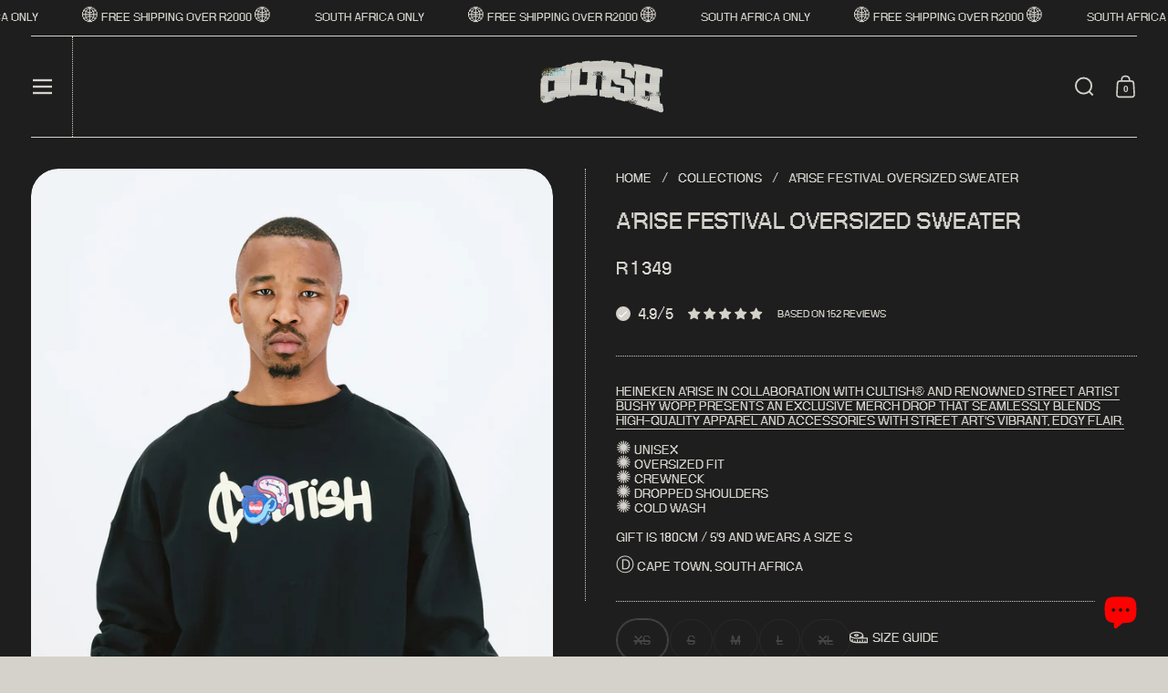

--- FILE ---
content_type: text/html; charset=utf-8
request_url: https://cultish.com/products/arise-festival-sweater
body_size: 54426
content:
<!doctype html><html id="html" class="no-js" lang="en" dir="ltr">
  <head>
<!-- "snippets/limespot.liquid" was not rendered, the associated app was uninstalled -->
  
    <meta charset="utf-8">
    <meta http-equiv="X-UA-Compatible" content="IE=edge,chrome=1">
    <meta name="viewport" content="width=device-width, initial-scale=1.0, height=device-height, minimum-scale=1.0"><link rel="shortcut icon" href="//cultish.com/cdn/shop/files/Untitled-2_d4e95680-a8fc-4de9-a9c0-6e9d000b9d43.png?crop=center&height=48&v=1727954832&width=48" type="image/png" /><title>A&#39;RISE Festival Oversized Sweater &ndash; Cultish™</title><meta name="description" content="Heineken A&#39;RISE in collaboration with Cultish® and renowned street artist Bushy Wopp, presents an exclusive merch drop that seamlessly blends high-quality apparel and accessories with street art&#39;s vibrant, edgy flair.✺ Unisex✺ Oversized fit✺ Crewneck✺ Dropped shoulders✺ Cold washGift is 180cm / 5&#39;9 and wears a size SⒹ ">

<meta property="og:site_name" content="Cultish™">
<meta property="og:url" content="https://cultish.com/products/arise-festival-sweater">
<meta property="og:title" content="A&#39;RISE Festival Oversized Sweater">
<meta property="og:type" content="product">
<meta property="og:description" content="Heineken A&#39;RISE in collaboration with Cultish® and renowned street artist Bushy Wopp, presents an exclusive merch drop that seamlessly blends high-quality apparel and accessories with street art&#39;s vibrant, edgy flair.✺ Unisex✺ Oversized fit✺ Crewneck✺ Dropped shoulders✺ Cold washGift is 180cm / 5&#39;9 and wears a size SⒹ "><meta property="og:image" content="http://cultish.com/cdn/shop/files/7_a761fa03-b8ac-41b0-862c-d90ece3e70d5.jpg?v=1701690517">
  <meta property="og:image:secure_url" content="https://cultish.com/cdn/shop/files/7_a761fa03-b8ac-41b0-862c-d90ece3e70d5.jpg?v=1701690517">
  <meta property="og:image:width" content="1500">
  <meta property="og:image:height" content="2000"><meta property="og:price:amount" content="1,349">
  <meta property="og:price:currency" content="ZAR"><meta name="twitter:site" content="@https://x.com/cultishofficial"><meta name="twitter:card" content="summary_large_image">
<meta name="twitter:title" content="A&#39;RISE Festival Oversized Sweater">
<meta name="twitter:description" content="Heineken A&#39;RISE in collaboration with Cultish® and renowned street artist Bushy Wopp, presents an exclusive merch drop that seamlessly blends high-quality apparel and accessories with street art&#39;s vibrant, edgy flair.✺ Unisex✺ Oversized fit✺ Crewneck✺ Dropped shoulders✺ Cold washGift is 180cm / 5&#39;9 and wears a size SⒹ "><script type="application/ld+json">
  [
    {
      "@context": "https://schema.org",
      "@type": "WebSite",
      "name": "Cultish™",
      "url": "https:\/\/cultish.com"
    },
    {
      "@context": "https://schema.org",
      "@type": "Organization",
      "name": "Cultish™",
      "url": "https:\/\/cultish.com"
    }
  ]
</script>

<script type="application/ld+json">
{
  "@context": "http://schema.org",
  "@type": "BreadcrumbList",
  "itemListElement": [
    {
      "@type": "ListItem",
      "position": 1,
      "name": "HOME",
      "item": "https://cultish.com"
    },{
        "@type": "ListItem",
        "position": 2,
        "name": "A'RISE Festival Oversized Sweater",
        "item": "https://cultish.com/products/arise-festival-sweater"
      }]
}
</script><script type="application/ld+json">{"@context":"http:\/\/schema.org\/","@id":"\/products\/arise-festival-sweater#product","@type":"ProductGroup","brand":{"@type":"Brand","name":"Cultish® Store"},"category":"","description":"Heineken A'RISE in collaboration with Cultish® and renowned street artist Bushy Wopp, presents an exclusive merch drop that seamlessly blends high-quality apparel and accessories with street art's vibrant, edgy flair.✺ Unisex✺ Oversized fit✺ Crewneck✺ Dropped shoulders✺ Cold washGift is 180cm \/ 5'9 and wears a size SⒹ Cape Town, South Africa","hasVariant":[{"@id":"\/products\/arise-festival-sweater?variant=40971884494927#variant","@type":"Product","image":"https:\/\/cultish.com\/cdn\/shop\/files\/7_a761fa03-b8ac-41b0-862c-d90ece3e70d5.jpg?v=1701690517\u0026width=1920","name":"A'RISE Festival Oversized Sweater - XS","offers":{"@id":"\/products\/arise-festival-sweater?variant=40971884494927#offer","@type":"Offer","availability":"http:\/\/schema.org\/OutOfStock","price":"1349.00","priceCurrency":"ZAR","url":"https:\/\/cultish.com\/products\/arise-festival-sweater?variant=40971884494927"}},{"@id":"\/products\/arise-festival-sweater?variant=40971884527695#variant","@type":"Product","image":"https:\/\/cultish.com\/cdn\/shop\/files\/7_a761fa03-b8ac-41b0-862c-d90ece3e70d5.jpg?v=1701690517\u0026width=1920","name":"A'RISE Festival Oversized Sweater - S","offers":{"@id":"\/products\/arise-festival-sweater?variant=40971884527695#offer","@type":"Offer","availability":"http:\/\/schema.org\/OutOfStock","price":"1349.00","priceCurrency":"ZAR","url":"https:\/\/cultish.com\/products\/arise-festival-sweater?variant=40971884527695"}},{"@id":"\/products\/arise-festival-sweater?variant=40971884560463#variant","@type":"Product","image":"https:\/\/cultish.com\/cdn\/shop\/files\/7_a761fa03-b8ac-41b0-862c-d90ece3e70d5.jpg?v=1701690517\u0026width=1920","name":"A'RISE Festival Oversized Sweater - M","offers":{"@id":"\/products\/arise-festival-sweater?variant=40971884560463#offer","@type":"Offer","availability":"http:\/\/schema.org\/OutOfStock","price":"1349.00","priceCurrency":"ZAR","url":"https:\/\/cultish.com\/products\/arise-festival-sweater?variant=40971884560463"}},{"@id":"\/products\/arise-festival-sweater?variant=40971884593231#variant","@type":"Product","image":"https:\/\/cultish.com\/cdn\/shop\/files\/7_a761fa03-b8ac-41b0-862c-d90ece3e70d5.jpg?v=1701690517\u0026width=1920","name":"A'RISE Festival Oversized Sweater - L","offers":{"@id":"\/products\/arise-festival-sweater?variant=40971884593231#offer","@type":"Offer","availability":"http:\/\/schema.org\/OutOfStock","price":"1349.00","priceCurrency":"ZAR","url":"https:\/\/cultish.com\/products\/arise-festival-sweater?variant=40971884593231"}},{"@id":"\/products\/arise-festival-sweater?variant=40971884625999#variant","@type":"Product","image":"https:\/\/cultish.com\/cdn\/shop\/files\/7_a761fa03-b8ac-41b0-862c-d90ece3e70d5.jpg?v=1701690517\u0026width=1920","name":"A'RISE Festival Oversized Sweater - XL","offers":{"@id":"\/products\/arise-festival-sweater?variant=40971884625999#offer","@type":"Offer","availability":"http:\/\/schema.org\/OutOfStock","price":"1349.00","priceCurrency":"ZAR","url":"https:\/\/cultish.com\/products\/arise-festival-sweater?variant=40971884625999"}}],"name":"A'RISE Festival Oversized Sweater","productGroupID":"7186279170127","url":"https:\/\/cultish.com\/products\/arise-festival-sweater"}</script><link rel="canonical" href="https://cultish.com/products/arise-festival-sweater">
  
    <link rel="preconnect" href="https://cdn.shopify.com"><link rel="preload" href="//cultish.com/cdn/shop/files/ppneuebit-bold-webfont.woff2?v=17368613110013435889" as="font" type="font/woff2" crossorigin>

<style type="text/css">
@font-face {
    font-family: 'PPNeueBit';
    src: url("//cultish.com/cdn/shop/files/ppneuebit-bold-webfont.woff2?v=17368613110013435889") format('woff2'),
         url("//cultish.com/cdn/shop/files/ppneuebit-bold-webfont.woff?v=8820683595964838762") format('woff');
    font-weight: normal;
    font-style: normal;
    font-display: swap;
  }

</style>
<style type="text/css">

  :root {

    /* Font variables */

    --font-stack-headings: Helvetica, Arial, sans-serif;
    --font-weight-headings: 400;--font-weight-headings-bold: 700;--font-style-headings: normal;

    /* Custom body font */
    /*--font-stack-body: Helvetica, Arial, sans-serif;*/
    --font-stack-body: "PPNeueBit", Arial, sans-serif;
    --font-weight-body: 400;--font-weight-body-bold: 700;--font-style-body: normal;

    --font-weight-menu: var(--font-weight-body); 

    --base-headings-size: 100;
    --base-headings-line: 0.8;
    --base-headings-spacing: -0.01em;

    --base-body-size: 20;
    --base-body-line: 1;
    --base-body-spacing: 0.0em;

    --base-quotes-size: ;
    --base-quotes-line: ;
    --base-quotes-spacing: 0.0em;

    /* Color variables */

    --color-background-body: #d4d2cb;
    
    --color-scheme-background: #1e1e1e;
    --color-scheme-borders: #d4d2cb;
    --color-scheme-text: #d4d2cb;
    --color-scheme-text-foreground: #1e1e1e;
    --color-scheme-accent: #d4d2cb;
    --color-scheme-accent-foreground: #191919;

    --color-borders-main: rgba(212, 210, 203, 0.15);
    --color-borders-forms-primary: rgba(212, 210, 203, 0.3);
    --color-borders-forms-secondary: rgba(212, 210, 203, 0.6);

    --color-opacity-background-main: rgba(30, 30, 30, 0);
    --color-secondary-background-main: rgba(212, 210, 203, 0.08);
    --color-third-background-main: rgba(212, 210, 203, 0.04);

    --color-product-card-popup-background: #191919;
    --color-product-card-popup-background-opacity: rgba(25, 25, 25, 0.1);
    --color-product-card-popup-text: #d4d2cb;
    --color-product-card-popup-borders-forms-primary: rgba(212, 210, 203, 0.3);
    --color-product-card-popup-borders-forms-secondary: rgba(212, 210, 203, 0.6);

    /* Borders */

    --border-radius-buttons: 50px;
    --border-width-buttons: 1px;--border-width-grid: 1px;
    --border-radius-grid: 30px;
    --border-style-grid: dotted;

    --border-radius-widgets: var(--border-radius-grid);

    --border-width-sections: 1px;
    --border-color-sections: ;
    --border-style-sections: solid;

    --border-width-container: 0px;
    --border-color-container: ;
    --border-style-container: dashed;

    --border-width-difference: 0px;
    --border-style-difference:0px;

    --border-width-drawers:1px;

    --buttons-text-transform:uppercase;

    /* Layout */
    
    --container-vertical-space-base: px;

    --page-padding-base-horizontal: 0px;
    --page-padding-base-vertical: 0px;
    --grid-padding-base: 50px;

  }@media screen and (max-width: 767px) {
      :root {
        --border-radius-grid: 20px;
      }
    }@media screen and (max-width: 767px) {
      .product-item {
        --border-radius-grid: 20px !important;
      }
    }.facets--horiz .facets__summary, #main select, .modal select {
    background-image: url('data:image/svg+xml;utf8,<svg fill="none" height="10" viewBox="0 0 16 10" width="16" xmlns="http://www.w3.org/2000/svg"><g fill="%23d4d2cb"><path d="m15.071 2.17151-7.07102 7.07107-1.41422-1.41422 7.07104-7.071065z"/><path d="m2.34314.757385 7.07107 7.071065-1.41422 1.41422-7.071064-7.07107z"/></g></svg>');
  }.star-rating__stars {
    background-image: url('data:image/svg+xml;utf8,<svg fill="none" height="19" viewBox="0 0 20 19" width="20" xmlns="http://www.w3.org/2000/svg"><path d="m10 1.61804 1.7696 5.4463.1123.34549h.3632 5.7266l-4.6329 3.36597-.2939.2136.1123.3454 1.7696 5.4464-4.6329-3.366-.2939-.2136-.29389.2136-4.63291 3.366 1.76962-5.4464.11225-.3454-.29389-.2136-4.6329-3.36597h5.72658.36327l.11226-.34549z" stroke="%23d4d2cb"/></svg>');
  }
  .star-rating__stars-active {
    background-image: url('data:image/svg+xml;utf8,<svg fill="none" height="19" viewBox="0 0 20 19" width="20" xmlns="http://www.w3.org/2000/svg"><path d="m10.0001 0 2.2451 6.90983h7.2654l-5.8778 4.27047 2.2451 6.9099-5.8778-4.2705-5.87789 4.2705 2.24514-6.9099-5.877848-4.27047h7.265428z" fill="%23d4d2cb"/></svg>');
  }

  sidebar-drawer {
    --color-scheme-background: #1e1e1e;
    --color-scheme-borders: #d4d2cb;
    --color-scheme-text: #d4d2cb;
    --color-scheme-text-foreground: #1e1e1e;
    --color-scheme-accent: #d4d2cb;
    --color-scheme-accent-foreground: #191919;
    --color-borders-main: rgba(212, 210, 203, 0.15);
    --color-borders-forms-primary: rgba(212, 210, 203, 0.3);
    --color-borders-forms-secondary: rgba(212, 210, 203, 0.6);
    --color-opacity-background-main: rgba(30, 30, 30, 0);
    --color-secondary-background-main: rgba(212, 210, 203, 0.08);
    --color-third-background-main: rgba(212, 210, 203, 0.04);
  }
  sidebar-drawer select {
    background-image: url('data:image/svg+xml;utf8,<svg fill="none" height="10" viewBox="0 0 16 10" width="16" xmlns="http://www.w3.org/2000/svg"><g fill="%23d4d2cb"><path d="m15.071 2.17151-7.07102 7.07107-1.41422-1.41422 7.07104-7.071065z"/><path d="m2.34314.757385 7.07107 7.071065-1.41422 1.41422-7.071064-7.07107z"/></g></svg>');
  }
  sidebar-drawer .alert {
    background-image: url('data:image/svg+xml;utf8,<svg fill="none" height="29" viewBox="0 0 29 29" width="29" xmlns="http://www.w3.org/2000/svg"><circle cx="14.5" cy="14.5" fill="%23d4d2cb" r="14.5"/><path d="m16.1429 13.4293-.8134 4.2169h-1.4961l-.8334-4.2169v-5.4293h3.1429zm-.0804 5.4792v3.0915h-2.9922v-3.0915z" fill="%231e1e1e"/></svg>');
  }
  
</style>

<style id="root-height">
  :root {
    --window-height: 100vh;
  }
</style>

<style id="header-border-width">
  :root {
    --border-width-header: 1px;
  }
</style><link href="//cultish.com/cdn/shop/t/9/assets/theme.css?v=147659837992826981031757325383" as="style" rel="preload"><link href="//cultish.com/cdn/shop/t/9/assets/section-header.css?v=110227479486184272311727880925" as="style" rel="preload"><link href="//cultish.com/cdn/shop/t/9/assets/component-product-item.css?v=61892388525501015951727880925" as="style" rel="preload"><link href="//cultish.com/cdn/shop/t/9/assets/component-product-variants.css?v=29782464083412284811727880925" as="style" rel="preload"><link href="//cultish.com/cdn/shop/t/9/assets/section-main-product.css?v=21027806714859870481727880925" as="style" rel="preload"><link href="//cultish.com/cdn/shop/t/9/assets/theme.css?v=147659837992826981031757325383" rel="stylesheet" type="text/css" media="all" />
  
    <script>window.performance && window.performance.mark && window.performance.mark('shopify.content_for_header.start');</script><meta name="google-site-verification" content="rRQLBwmgGqZs3-EOuztIB4k_rg1DxBRmLLWX6r9TIM4">
<meta id="shopify-digital-wallet" name="shopify-digital-wallet" content="/29042573391/digital_wallets/dialog">
<link rel="alternate" type="application/json+oembed" href="https://cultish.com/products/arise-festival-sweater.oembed">
<script async="async" src="/checkouts/internal/preloads.js?locale=en-ZA"></script>
<script id="shopify-features" type="application/json">{"accessToken":"0900825137b4658aed035623b2ba717f","betas":["rich-media-storefront-analytics"],"domain":"cultish.com","predictiveSearch":true,"shopId":29042573391,"locale":"en"}</script>
<script>var Shopify = Shopify || {};
Shopify.shop = "cultishstore.myshopify.com";
Shopify.locale = "en";
Shopify.currency = {"active":"ZAR","rate":"1.0"};
Shopify.country = "ZA";
Shopify.theme = {"name":"Borders","id":130391048271,"schema_name":"Borders","schema_version":"1.3.2","theme_store_id":2491,"role":"main"};
Shopify.theme.handle = "null";
Shopify.theme.style = {"id":null,"handle":null};
Shopify.cdnHost = "cultish.com/cdn";
Shopify.routes = Shopify.routes || {};
Shopify.routes.root = "/";</script>
<script type="module">!function(o){(o.Shopify=o.Shopify||{}).modules=!0}(window);</script>
<script>!function(o){function n(){var o=[];function n(){o.push(Array.prototype.slice.apply(arguments))}return n.q=o,n}var t=o.Shopify=o.Shopify||{};t.loadFeatures=n(),t.autoloadFeatures=n()}(window);</script>
<script id="shop-js-analytics" type="application/json">{"pageType":"product"}</script>
<script defer="defer" async type="module" src="//cultish.com/cdn/shopifycloud/shop-js/modules/v2/client.init-shop-cart-sync_BT-GjEfc.en.esm.js"></script>
<script defer="defer" async type="module" src="//cultish.com/cdn/shopifycloud/shop-js/modules/v2/chunk.common_D58fp_Oc.esm.js"></script>
<script defer="defer" async type="module" src="//cultish.com/cdn/shopifycloud/shop-js/modules/v2/chunk.modal_xMitdFEc.esm.js"></script>
<script type="module">
  await import("//cultish.com/cdn/shopifycloud/shop-js/modules/v2/client.init-shop-cart-sync_BT-GjEfc.en.esm.js");
await import("//cultish.com/cdn/shopifycloud/shop-js/modules/v2/chunk.common_D58fp_Oc.esm.js");
await import("//cultish.com/cdn/shopifycloud/shop-js/modules/v2/chunk.modal_xMitdFEc.esm.js");

  window.Shopify.SignInWithShop?.initShopCartSync?.({"fedCMEnabled":true,"windoidEnabled":true});

</script>
<script>(function() {
  var isLoaded = false;
  function asyncLoad() {
    if (isLoaded) return;
    isLoaded = true;
    var urls = ["https:\/\/app.kiwisizing.com\/web\/js\/dist\/kiwiSizing\/plugin\/SizingPlugin.prod.js?v=330\u0026shop=cultishstore.myshopify.com"];
    for (var i = 0; i < urls.length; i++) {
      var s = document.createElement('script');
      s.type = 'text/javascript';
      s.async = true;
      s.src = urls[i];
      var x = document.getElementsByTagName('script')[0];
      x.parentNode.insertBefore(s, x);
    }
  };
  if(window.attachEvent) {
    window.attachEvent('onload', asyncLoad);
  } else {
    window.addEventListener('load', asyncLoad, false);
  }
})();</script>
<script id="__st">var __st={"a":29042573391,"offset":7200,"reqid":"2a12f9d6-f371-4167-a5a1-882ac20755f3-1769483833","pageurl":"cultish.com\/products\/arise-festival-sweater","u":"34eafe31ddf5","p":"product","rtyp":"product","rid":7186279170127};</script>
<script>window.ShopifyPaypalV4VisibilityTracking = true;</script>
<script id="captcha-bootstrap">!function(){'use strict';const t='contact',e='account',n='new_comment',o=[[t,t],['blogs',n],['comments',n],[t,'customer']],c=[[e,'customer_login'],[e,'guest_login'],[e,'recover_customer_password'],[e,'create_customer']],r=t=>t.map((([t,e])=>`form[action*='/${t}']:not([data-nocaptcha='true']) input[name='form_type'][value='${e}']`)).join(','),a=t=>()=>t?[...document.querySelectorAll(t)].map((t=>t.form)):[];function s(){const t=[...o],e=r(t);return a(e)}const i='password',u='form_key',d=['recaptcha-v3-token','g-recaptcha-response','h-captcha-response',i],f=()=>{try{return window.sessionStorage}catch{return}},m='__shopify_v',_=t=>t.elements[u];function p(t,e,n=!1){try{const o=window.sessionStorage,c=JSON.parse(o.getItem(e)),{data:r}=function(t){const{data:e,action:n}=t;return t[m]||n?{data:e,action:n}:{data:t,action:n}}(c);for(const[e,n]of Object.entries(r))t.elements[e]&&(t.elements[e].value=n);n&&o.removeItem(e)}catch(o){console.error('form repopulation failed',{error:o})}}const l='form_type',E='cptcha';function T(t){t.dataset[E]=!0}const w=window,h=w.document,L='Shopify',v='ce_forms',y='captcha';let A=!1;((t,e)=>{const n=(g='f06e6c50-85a8-45c8-87d0-21a2b65856fe',I='https://cdn.shopify.com/shopifycloud/storefront-forms-hcaptcha/ce_storefront_forms_captcha_hcaptcha.v1.5.2.iife.js',D={infoText:'Protected by hCaptcha',privacyText:'Privacy',termsText:'Terms'},(t,e,n)=>{const o=w[L][v],c=o.bindForm;if(c)return c(t,g,e,D).then(n);var r;o.q.push([[t,g,e,D],n]),r=I,A||(h.body.append(Object.assign(h.createElement('script'),{id:'captcha-provider',async:!0,src:r})),A=!0)});var g,I,D;w[L]=w[L]||{},w[L][v]=w[L][v]||{},w[L][v].q=[],w[L][y]=w[L][y]||{},w[L][y].protect=function(t,e){n(t,void 0,e),T(t)},Object.freeze(w[L][y]),function(t,e,n,w,h,L){const[v,y,A,g]=function(t,e,n){const i=e?o:[],u=t?c:[],d=[...i,...u],f=r(d),m=r(i),_=r(d.filter((([t,e])=>n.includes(e))));return[a(f),a(m),a(_),s()]}(w,h,L),I=t=>{const e=t.target;return e instanceof HTMLFormElement?e:e&&e.form},D=t=>v().includes(t);t.addEventListener('submit',(t=>{const e=I(t);if(!e)return;const n=D(e)&&!e.dataset.hcaptchaBound&&!e.dataset.recaptchaBound,o=_(e),c=g().includes(e)&&(!o||!o.value);(n||c)&&t.preventDefault(),c&&!n&&(function(t){try{if(!f())return;!function(t){const e=f();if(!e)return;const n=_(t);if(!n)return;const o=n.value;o&&e.removeItem(o)}(t);const e=Array.from(Array(32),(()=>Math.random().toString(36)[2])).join('');!function(t,e){_(t)||t.append(Object.assign(document.createElement('input'),{type:'hidden',name:u})),t.elements[u].value=e}(t,e),function(t,e){const n=f();if(!n)return;const o=[...t.querySelectorAll(`input[type='${i}']`)].map((({name:t})=>t)),c=[...d,...o],r={};for(const[a,s]of new FormData(t).entries())c.includes(a)||(r[a]=s);n.setItem(e,JSON.stringify({[m]:1,action:t.action,data:r}))}(t,e)}catch(e){console.error('failed to persist form',e)}}(e),e.submit())}));const S=(t,e)=>{t&&!t.dataset[E]&&(n(t,e.some((e=>e===t))),T(t))};for(const o of['focusin','change'])t.addEventListener(o,(t=>{const e=I(t);D(e)&&S(e,y())}));const B=e.get('form_key'),M=e.get(l),P=B&&M;t.addEventListener('DOMContentLoaded',(()=>{const t=y();if(P)for(const e of t)e.elements[l].value===M&&p(e,B);[...new Set([...A(),...v().filter((t=>'true'===t.dataset.shopifyCaptcha))])].forEach((e=>S(e,t)))}))}(h,new URLSearchParams(w.location.search),n,t,e,['guest_login'])})(!0,!0)}();</script>
<script integrity="sha256-4kQ18oKyAcykRKYeNunJcIwy7WH5gtpwJnB7kiuLZ1E=" data-source-attribution="shopify.loadfeatures" defer="defer" src="//cultish.com/cdn/shopifycloud/storefront/assets/storefront/load_feature-a0a9edcb.js" crossorigin="anonymous"></script>
<script data-source-attribution="shopify.dynamic_checkout.dynamic.init">var Shopify=Shopify||{};Shopify.PaymentButton=Shopify.PaymentButton||{isStorefrontPortableWallets:!0,init:function(){window.Shopify.PaymentButton.init=function(){};var t=document.createElement("script");t.src="https://cultish.com/cdn/shopifycloud/portable-wallets/latest/portable-wallets.en.js",t.type="module",document.head.appendChild(t)}};
</script>
<script data-source-attribution="shopify.dynamic_checkout.buyer_consent">
  function portableWalletsHideBuyerConsent(e){var t=document.getElementById("shopify-buyer-consent"),n=document.getElementById("shopify-subscription-policy-button");t&&n&&(t.classList.add("hidden"),t.setAttribute("aria-hidden","true"),n.removeEventListener("click",e))}function portableWalletsShowBuyerConsent(e){var t=document.getElementById("shopify-buyer-consent"),n=document.getElementById("shopify-subscription-policy-button");t&&n&&(t.classList.remove("hidden"),t.removeAttribute("aria-hidden"),n.addEventListener("click",e))}window.Shopify?.PaymentButton&&(window.Shopify.PaymentButton.hideBuyerConsent=portableWalletsHideBuyerConsent,window.Shopify.PaymentButton.showBuyerConsent=portableWalletsShowBuyerConsent);
</script>
<script data-source-attribution="shopify.dynamic_checkout.cart.bootstrap">document.addEventListener("DOMContentLoaded",(function(){function t(){return document.querySelector("shopify-accelerated-checkout-cart, shopify-accelerated-checkout")}if(t())Shopify.PaymentButton.init();else{new MutationObserver((function(e,n){t()&&(Shopify.PaymentButton.init(),n.disconnect())})).observe(document.body,{childList:!0,subtree:!0})}}));
</script>

<script>window.performance && window.performance.mark && window.performance.mark('shopify.content_for_header.end');</script>
  
    <script>
  
      /* js helpers */
      const debounce = (fn, wait) => {
        let t;
        return (...args) => {
          clearTimeout(t);
          t = setTimeout(() => fn.apply(this, args), wait);
        };
      }
      window.KEYCODES = {
        TAB: 9,
        ESC: 27,
        DOWN: 40,
        RIGHT: 39,
        UP: 38,
        LEFT: 37,
        RETURN: 13
      };
  
    </script><noscript>
      <link rel="stylesheet" href="//cultish.com/cdn/shop/t/9/assets/theme-noscript.css?v=19858194807774455161727880926">
    </noscript>
  
  <!-- BEGIN app block: shopify://apps/beast-currency-converter/blocks/doubly/267afa86-a419-4d5b-a61b-556038e7294d -->


	<script>
		var DoublyGlobalCurrency, catchXHR = true, bccAppVersion = 1;
       	var DoublyGlobal = {
			theme : 'flags_theme',
			spanClass : 'money',
			cookieName : '_g1748675247',
			ratesUrl :  'https://init.grizzlyapps.com/9e32c84f0db4f7b1eb40c32bdb0bdea9',
			geoUrl : 'https://currency.grizzlyapps.com/83d400c612f9a099fab8f76dcab73a48',
			shopCurrency : 'ZAR',
            allowedCurrencies : '["ZAR","USD","EUR","GBP","JPY"]',
			countriesJSON : '{"0c9fbda2f60ec2898217462c14a8ca28":"AFN","77825ffc7ed510e4219e27367f50f427":"ALL","25a2b91d530da6d79800c24bec689d61":"USD","6916af863143143036e271f9117caadc":"DZD","36d215ec8ce6c5a767e678b13f50862b":"USD","fb911160ef95c46fb368ef2eff5570c0":"EUR","b3476dae9aa570b88a30abf70a978252":"AOA","0dcfbae12c14fe30dc542b8206e459bd":"XCD","78da38f7ae93bc36b6bd59ca89a8429e":"AZN","00bad30068c0f10b3b77506da947caa2":"ARS","ae7f19edb7b436fcaf57a36430c3d3b0":"AUD","33d5bb379aebcde4d167f033df2d382e":"EUR","9edd33fbd532c66cacf94af4db21dab7":"BSD","925c1d014fbf174114bb903bf2c7bac5":"BHD","7728cea5bac9cde9907b1085712ed9f2":"BDT","749b2ebf8d945c6cf6c5f048c72aaa2a":"AMD","51a5c332372cd72420a791368eece6f8":"BBD","a19904ce7ba5c44cb4d91748288eefe1":"EUR","35e59d62315172a2d1d54dc0dab770e2":"BMD","90719543ee7853da54814bea0989487b":"BTN","a64e8989e48fe1e7d05d23f4e8e9780c":"BOB","12a516dd73e5e53bd31569e4fcc041e6":"BAM","aedbb109003adaf6af69128c4e83cbe2":"BWP","10cfd19a20aae97470c9fbec788b71d6":"NOK","6b1966f4af75004e954a0de3c7fe7c1b":"BRL","a8958ab7798f4aef591661273c373f08":"BZD","950722fea3174745d7dfa0458b3cf71b":"USD","af5b357afe354e75e320a29e2b045978":"SBD","b53c1f894f02b24dcda710f846b6f0b3":"USD","1eb8a653b84f6acca0219cc54beac35f":"BND","181b4e020d6109051fc88ee13fb045ca":"BGN","3024a0f4e34ca7dc9ee76ebd3c519a83":"MMK","b69c9b470097833122f215cf0fa67382":"BIF","df9ace98f7da2dab53a04a99cf75a3de":"BYN","8d516a5655bcd1dd017b946ca6eed9d6":"KHR","1ea38124b279c2416df6b493978da030":"XAF","132df582bdd725b956df4dfe33711f28":"CAD","7322579988573acf8fd138830bc5e884":"CVE","51bc3879ab2a3f057693cb9ec6e45c94":"KYD","3a3cea975adfe6240593cd1e5388120d":"XAF","7bbd9b6a782e6e1e6a117129051aac32":"LKR","60b136c7758c1178ce48c292d65851e5":"XAF","c3c3ac331bcee531802bc9c1712f5c54":"CLP","92035c0407d62963eda165cda28d6114":"CNY","2bd18f873de9138c69de623ee7f04af9":"TWD","6810126b0ee4236a21f0ac1c4fdb6764":"AUD","bcf6ce5201899723a0a06792c6caeed3":"AUD","5a43428b67ab8a57bfbe1088c4b7f42f":"COP","f2b2534365ee9f71fbed5e2afcdca50a":"KMF","f773a4708bf9adfefd6298f12b062124":"EUR","f8ec5d9332715db4eb25a5347286e599":"XAF","92150c6fdab610675a24978b4cfbf368":"CDF","96b30a27a1720ddf1b08cc915d36acab":"NZD","7a7f88e4952e63bfcd9635168264fe45":"CRC","67a7fa7c3712d0f7a9dc50853047e144":"HRK","93d5e4bf2d22ead33ca93c5214b54463":"CUP","fa68eef805d5b746aadfc57d13dda9a9":"EUR","a8c576d30a24ac83a47745f71143946b":"CZK","2b08e971cdcf7ef71b19dc31bc06b34b":"XOF","05604cf68845e754896337a8f344e8fc":"DKK","6a7b45431588328067bcdea71dff5b2a":"XCD","1454a2d0108781f78149c88fc8f36d7b":"DOP","636307c6fe4c4b5f7f8c5d30fd69bd65":"USD","cbe09632afa1023daf096d3c95eb652e":"SVC","d30229b54be75d9af0c2e367659a444d":"XAF","3a17356976367ffbf3dd2cee9d9ebad1":"ETB","b263a08ae41abd42665413977d57598f":"ERN","1d1ad6b40e3d3a78667c18e8f9bcbd31":"EUR","037e3819826f61b753b5f5522720668b":"DKK","e27ad3455ba99e93fcca2d6002a07a96":"FKP","48bbd3a2d035cbaf0147d48d70177188":"GBP","a028125f469669a7318f1177d01951c7":"FJD","e23547145863c2b35236b8e0aed3a1ca":"EUR","20fffcb7953b3a667d99abc2ab8fa599":"EUR","df165264a8ef4d00ff49622f4bdbba44":"EUR","88754724b0746ba01695521f0b7bd554":"EUR","c0deda8719b6bb588d2affcdda0b55c9":"XPF","4b99e0aa7795a20b86ea71bb517e3c1f":"EUR","f622b9c2c0cbbc0ca896148c9c92d897":"DJF","8497791e5f8c69a8f6b5ac7b40407442":"XAF","5479ec9596d2508d9f10a91e35e624a5":"GEL","599a0c6d00669d5a18a073e813ad25c1":"GMD","2a3d1dea32681c822faadda2c7bedc93":"ILS","244b30c0daca97ac92f8dc4d7196a979":"EUR","7e23e62798f68cfe69f385cfc5d24bc2":"GHS","b6564c7e17cce6b08e8c28e9967777cf":"GIP","34bcc718cc321ae168c1f9fc4675d6db":"AUD","eadfe4ad5bf03256d8945fd987b9af1d":"EUR","ac960308358e08e9e02979c2f73640a1":"DKK","4e4fa68feb9fe6e476e4fc4c2b0c29cd":"XCD","9d94ac33984c098a1990dfab46d247ff":"EUR","092b02a88419e23d1756a310d95fdfd0":"USD","b204130dc52fe1ffb1fbcbd9ed9648db":"GTQ","372cb8311b845822dc0f94eef709b010":"GNF","57e542cde098aeba6a4cde0f240030ed":"GYD","6896dc1edf7162438bd6d2e24e81adc8":"HTG","efed88903dcd2f2f97398926dc5ea002":"AUD","f3c832d9f2faa0f2f2d6d8c73af455ca":"EUR","0de5a270cc68ef2a3a302d34e367752c":"HNL","ed0cea31460c29d419378320b9ba2add":"HKD","3566563af041eb64212d8e65c749fb85":"HUF","079927f1a99088814d8bc6a55445016f":"ISK","6401e1998d7987f15b52a3581165ff73":"INR","3c4dd418d1e359368054a5f1f9c9b049":"IDR","b65512eda9d25418e41fccdf473d5579":"IRR","807dba887c5c6e25089c209e0135b7be":"IQD","5b3d9c4d15449457901391acd80adbb1":"EUR","41e21e8c34d6aa3da5b718cf4231390d":"ILS","0dab797ef2bac38eacc418c9f8e15378":"EUR","8966da5d224a004f4cb84804a5f6c688":"XOF","5afe1f34ddec8ef4efc0d0a870cddd61":"JMD","bd9b17731f33daee1dcc16697cdd0cf2":"JPY","d5e688005a94a3e4757619a99f369013":"KZT","80205369a97c21e5b252abfa282346ed":"JOD","3edf06f0c8964eac1c6726937f7f352b":"KES","299afb61e687060e5e66bee8b29799f5":"KPW","04b22e7a99e35a4e6f6514b57cc97ae9":"KRW","0adfee7e28312e24433bcefe25145bce":"KWD","73b4c50df66f6a1a5798982a4039b0b0":"KGS","34b09239ed51e9a61f19a88ab3f7fcea":"LAK","cae77d8621fa4d86b0b92481880a5317":"LBP","bba28a0a3390f1867d6dbdb765c6a4dc":"LSL","77e8fb6bf8a842fbd6b34be76499ebfa":"EUR","d458e452b82fc3f8b22a793a46b9f98d":"LRD","1ae51d98f27604480f17d8fd97cac38a":"LYD","9165792285868d0cba002e56081bb192":"CHF","b7227de55a8695f5e7efe963c8f37580":"EUR","e1dc245d3be5a40f86acdc91ac12ea63":"EUR","1058307c74890a16402e5c523d45ccc4":"MOP","767899052385440a885d7de938daad01":"MGA","42afcbb9ee739cc47c7d1702eb6ce514":"MWK","275edfb0464d6ef42d4ab83e25f2c61f":"MYR","0920c810738edbd92221dc14a20fd857":"MVR","3d49572a28be2f390a459064d1a6fb86":"XOF","4e0781dfb39bff6f61a172fc36311361":"EUR","49216d21984ad4769256a4bda5b8e468":"EUR","7610e93ea7d4c45f7e396acd695cdabd":"MRO","76cae5901fbe4ffc09d33953adb034b1":"MUR","00837c88b2fca5736a8f9d3dc2b07bc5":"MXN","f363cf2859ce0362565e44f1893875a9":"EUR","1dccd443b3eb8235d5b5d5d6da8382dc":"MNT","6c9a5e308c5817eaef3edb3ecb7ad67c":"MDL","1eb3ae043c810aa530d470446f31feeb":"EUR","223989fc8d5283e598bde9d0073dd319":"XCD","f95322c1726fb8beb6a49e69f406062e":"MAD","ac1cd746ee4b708a441ff9e4fb36ac4c":"MZN","738079a8cc1ec3c3e2129b1e243fc759":"OMR","dfbe6bca2b81e38c0a9c080424b1d059":"NAD","c768fd9e960be7a96a15f3fe01180b75":"AUD","611b83f00e115fa1bd82798e0880237c":"NPR","ae260c648e19c69d011aaf48cf5f66ef":"EUR","27e53f66add17b02c21300e3e431c533":"ANG","718605db25ac86e0a81169c100c42433":"AWG","42df8577e98085941b5516769691614d":"ANG","ea5260e4f756a54ed674938e72b8468b":"USD","5825c0e889637e79beca81650c4c1ac3":"XPF","95f82d217678c6bcb292b8fc7682234f":"VUV","5b1e176938f4fc1e6522b9f9151d42d6":"NZD","4ec181c3cff3032f67d94739e0e8737d":"NIO","b3301ed2070ec7aceb5be3b5dcc07ad9":"XOF","cb1d6534badc367e8dd9d40ded713069":"NGN","0511d3f5aac43354944b18475222f917":"NZD","cc055af6be2b737d4707a96a552198ee":"AUD","3e08b5ba3280cdc6e122982b8d112784":"NOK","cac21d3c62a7eb45ee19b3ce11a5fbdf":"USD","8de2e7ca50fc23e4bd3bdad52af3037a":"USD","8ada16d7e26335f17caa2acb955e4c63":"USD","c2f8a60ae14932219e028d614e527959":"USD","e79c4eeea8288d0e262d1d406a7e66f8":"USD","58c5e67c7a17d3741c98f44625f55756":"PKR","e02107346a74b3d630cc6b3711a88536":"PAB","41a47e227563d31fdc856d695d3d1844":"PGK","6ed7fa60539658265859ef7d48f07785":"PYG","90d2c82a2026996f3108f8b150828939":"PEN","e0ee9955cb9435aa9069cb193c54ef08":"PHP","d5bb7b09f2c1d285f61754cdeb4fdd0a":"NZD","e47a66a04fc75e67aa65a0130d88c289":"PLN","fa5ec300d94ca4e8726f3324a7221e15":"EUR","da7dc0acf54f11a299598d5c1abc5961":"XOF","a846d0e7d02f0ec40f36262361c8dd18":"USD","bd68e4c39ab0b7db62f065768d28c62b":"USD","a16006c8c29e90446f0fde04b6e3e88f":"QAR","37e4065a1f7e35bfaef4bbf802897a2a":"EUR","1ccbbd574db7fd92d40a94c7f6725c49":"RON","de553067944fe9a58a174f50fef9f3d1":"RUB","5735bd62d4dc46c38a264768624c5330":"RWF","befcbbe1fc95eec06ccf45a9883d7577":"EUR","9b39639bd0ff46e7623c70ceef74ea51":"SHP","94244557185f84c304bb2373b3534fbc":"XCD","eef4bec625bc2eee7b9c43287bc6e0a9":"XCD","8589dd64d0c84007198df76e131cfc13":"XCD","390af7034abbeab1dea79b0a08e08eb0":"EUR","2bd9b35fa78df0a08155979123b82a6c":"EUR","c845f4e559f39bdfbad73b4ce8ee47bf":"XCD","87336adbbb2d9cf8aa8c3432a8b6925d":"EUR","ae6edefdd8d61735e296170da3e4ec21":"STD","717b8accc93f982d5200c72fc0bd6a2a":"SAR","707862748b5f9e173d8540eed312ed59":"XOF","3f7d04eb7ec8fd8019d5e92429ef11ea":"RSD","27143b90c8dcf38ec194a972b93872f5":"SCR","7ceef5912e0f9e67185881af9935da48":"SLL","7f882944ca9cab2763fbdaa377061464":"SGD","54e8c9819bcbc5b574fb44d54d25aa5a":"EUR","0adb4d2468afd4dbd61c49f7fd36d88b":"VND","924f2e3fa5749228c3c6e8ead75f30b1":"EUR","814976873ee98a5cde52aa91f8e57f42":"SOS","c1834a641b269e2d0a9403dd32baae92":"ZAR","9338d6e26cefddb2528d5b68a06d2717":"USD","1d945ab7aaaf4f9e4d9fd09ea7a949d6":"EUR","23b6672991ae7b379d36b7db29c38ac4":"SDG","a22d9decc47998b44a36a7484c37314e":"SDG","180727061ac3e6a234cf945cb8f119e3":"MAD","3028a629c4affcfdd5b29cc13d065120":"SRD","9a4a9bf6dc7ece97b8625b3f55acb3a2":"NOK","4e42c6cbde70d01c30fa7e227c5a6626":"SZL","25c82ed78d863c8047281fcfd229298a":"SEK","c12b0a6679d4199308210e66eca31c90":"CHF","458da6c10e2b4f09c726a02f06cc15ba":"SYP","c3c261b4d5c775fd0a8a4d58884eabc4":"TJS","237c77ef06d9f28471af18777229408b":"THB","5203b04ab35c5bce320c1ee96cd4e129":"XOF","e9374cb9412edd8f085935f54f91385a":"NZD","4e5207658c6cd6ddb48befc6c4f08682":"TOP","0a9590217a134adfc2371a7e7017b451":"TTD","1a88d8af6e9c7b3aa67835874f0e8769":"AED","596b519ddd104be1202b1680edd788ea":"TND","938f6a602f47ab11611eac75b7d96342":"TRY","4ae4f25295d016c86688f39f21ec4566":"TMT","ebee30ce4ec75b66d21f48b0924328f7":"USD","a7f615f9447cc59bfca778079a3814a3":"AUD","85bdaabd2818943bbc1b467e300a332e":"UGX","8c57fb99483a3e0c56a73bac38519d9a":"UAH","66d327f218b4073155d0b046381ff675":"MKD","4ea695c1a795ba52c92b9f0110aa7b2d":"EGP","9b8c63a775d413d2dd8b68fd572882b4":"GBP","3d44a52383e9ab002dbd337a751479a3":"GBP","cd079ceee5c703f20b34577fb9b368ab":"JEP","3c9ff57d6d41927b2c97b51af715b6ad":"GBP","7a042d8291ccfb63b31c0617e7a1baa1":"TZS","a7ce3de3b5af9a66c927e463f0230223":"USD","7b4a54aada8152200148585aadbce60e":"USD","76bbb5b1aa821625238326d161269297":"XOF","46f7033bc00aeb7b684f462ffb338f74":"UYU","d7e82bf061f52352d475f1affe3639db":"UZS","cfebc08fb2c603c307ec34e3ba26b0cf":"VEF","e7a84add1a61f63eb41939981e823bf1":"XPF","88207eabcca4cd20581678e66f05a864":"WST","ab1ac5bf7c0d655900deaee5707ff90c":"YER","745b69ef9b6a4cffad40699f6bbd6d45":"ZMW","88e80faafe1bfca1109be2d97aa40c54":"EUR"}',
			currencyMessage : 'All orders are processed in ZAR. While the content of your cart is currently displayed in <span class="selected-currency"></span>, you will checkout using ZAR at the most current exchange rate.',
            currencyFormat : 'money_format',
			euroFormat : 'amount',
            removeDecimals : 0,
            roundDecimals : 0,
            roundTo : '99',
            autoSwitch : 1,
			showPriceOnHover : 0,
            showCurrencyMessage : false,
			hideConverter : '0',
			forceJqueryLoad : false,
			beeketing : true,
			themeScript : '',
			customerScriptBefore : '',
			customerScriptAfter : '',
			debug: false
		};

		<!-- inline script: fixes + various plugin js functions -->
		DoublyGlobal.themeScript = "if(DoublyGlobal.debug) debugger;dbGenericFixes=true; \/* hide generic *\/ if(window.location.href.indexOf('\/checkouts') != -1 || window.location.href.indexOf('\/password') != -1 || window.location.href.indexOf('\/orders') != -1) { const doublyStylesHide = document.createElement('style'); doublyStylesHide.textContent = ` .doubly-float, .doubly-wrapper { display:none !important; } `; document.head.appendChild(doublyStylesHide); } \/* generic code to add money, message, convert with retry *\/ function genericConvert(){ if (typeof doublyAddMessage !== 'undefined') doublyAddMessage(); if (typeof doublyAddMoney !== 'undefined') doublyAddMoney(); if (typeof doublyResetMoney !== 'undefined') doublyResetMoney(); DoublyCurrency.convertAll(); initExtraFeatures(); } window.doublyChangeEvent = function(e) { var numRetries = (typeof doublyIntervalTries !== 'undefined' ? doublyIntervalTries : 6); var timeout = (typeof doublyIntervalTime !== 'undefined' ? doublyIntervalTime : 400); clearInterval(window.doublyInterval); \/* quick convert *\/ setTimeout(genericConvert, 50); \/* retry *\/ window.doublyInterval = setInterval(function() { try{ genericConvert(); } catch (e) { clearInterval(window.doublyInterval); } if (numRetries-- <= 0) clearInterval(window.doublyInterval); }, timeout); }; \/* bind events *\/ ['mouseup', 'change', 'input', 'scroll'].forEach(function(event) { document.removeEventListener(event, doublyChangeEvent); document.addEventListener(event, doublyChangeEvent); }); \/* for ajax cart *\/ jQueryGrizzly(document).unbind('ajaxComplete.doublyGenericFix'); jQueryGrizzly(document).bind('ajaxComplete.doublyGenericFix', doublyChangeEvent);";
                    DoublyGlobal.initNiceSelect = function(){
                        !function(e) {
                            e.fn.niceSelect = function() {
                                this.each(function() {
                                    var s = e(this);
                                    var t = s.next()
                                    , n = s.find('option')
                                    , a = s.find('option:selected');
                                    t.find('.current').html('<span class="flags flags-' + a.data('country') + '"></span> &nbsp;' + a.data('display') || a.text());
                                }),
                                e(document).off('.nice_select'),
                                e(document).on('click.nice_select', '.doubly-nice-select.doubly-nice-select', function(s) {
                                    var t = e(this);
                                    e('.doubly-nice-select').not(t).removeClass('open'),
                                    t.toggleClass('open'),
                                    t.hasClass('open') ? (t.find('.option'),
                                    t.find('.focus').removeClass('focus'),
                                    t.find('.selected').addClass('focus')) : t.focus()
                                }),
                                e(document).on('click.nice_select', function(s) {
                                    0 === e(s.target).closest('.doubly-nice-select').length && e('.doubly-nice-select').removeClass('open').find('.option')
                                }),
                                e(document).on('click.nice_select', '.doubly-nice-select .option', function(s) {
                                    var t = e(this);
                                    e('.doubly-nice-select').each(function() {
                                        var s = e(this).find('.option[data-value="' + t.data('value') + '"]')
                                        , n = s.closest('.doubly-nice-select');
                                        n.find('.selected').removeClass('selected'),
                                        s.addClass('selected');
                                        var a = '<span class="flags flags-' + s.data('country') + '"></span> &nbsp;' + s.data('display') || s.text();
                                        n.find('.current').html(a),
                                        n.prev('select').val(s.data('value')).trigger('change')
                                    })
                                }),
                                e(document).on('keydown.nice_select', '.doubly-nice-select', function(s) {
                                    var t = e(this)
                                    , n = e(t.find('.focus') || t.find('.list .option.selected'));
                                    if (32 == s.keyCode || 13 == s.keyCode)
                                        return t.hasClass('open') ? n.trigger('click') : t.trigger('click'),
                                        !1;
                                    if (40 == s.keyCode)
                                        return t.hasClass('open') ? n.next().length > 0 && (t.find('.focus').removeClass('focus'),
                                        n.next().addClass('focus')) : t.trigger('click'),
                                        !1;
                                    if (38 == s.keyCode)
                                        return t.hasClass('open') ? n.prev().length > 0 && (t.find('.focus').removeClass('focus'),
                                        n.prev().addClass('focus')) : t.trigger('click'),
                                        !1;
                                    if (27 == s.keyCode)
                                        t.hasClass('open') && t.trigger('click');
                                    else if (9 == s.keyCode && t.hasClass('open'))
                                        return !1
                                })
                            }
                        }(jQueryGrizzly);
                    };
                DoublyGlobal.addSelect = function(){
                    /* add select in select wrapper or body */  
                    if (jQueryGrizzly('.doubly-wrapper').length>0) { 
                        var doublyWrapper = '.doubly-wrapper';
                    } else if (jQueryGrizzly('.doubly-float').length==0) {
                        var doublyWrapper = '.doubly-float';
                        jQueryGrizzly('body').append('<div class="doubly-float"></div>');
                    }
                    document.querySelectorAll(doublyWrapper).forEach(function(el) {
                        el.insertAdjacentHTML('afterbegin', '<select class="currency-switcher right noreplace" name="doubly-currencies"><option value="ZAR" data-country="South-Africa" data-currency-symbol="&#82;" data-display="ZAR">South African Rand</option><option value="USD" data-country="United-States" data-currency-symbol="&#36;" data-display="USD">US Dollar</option><option value="EUR" data-country="European-Union" data-currency-symbol="&#8364;" data-display="EUR">Euro</option><option value="GBP" data-country="United-Kingdom" data-currency-symbol="&#163;" data-display="GBP">British Pound Sterling</option><option value="JPY" data-country="Japan" data-currency-symbol="&#165;" data-display="JPY">Japanese Yen</option></select> <div class="doubly-nice-select currency-switcher right" data-nosnippet> <span class="current notranslate"></span> <ul class="list"> <li class="option notranslate" data-value="ZAR" data-country="South-Africa" data-currency-symbol="&#82;" data-display="ZAR"><span class="flags flags-South-Africa"></span> &nbsp;South African Rand</li><li class="option notranslate" data-value="USD" data-country="United-States" data-currency-symbol="&#36;" data-display="USD"><span class="flags flags-United-States"></span> &nbsp;US Dollar</li><li class="option notranslate" data-value="EUR" data-country="European-Union" data-currency-symbol="&#8364;" data-display="EUR"><span class="flags flags-European-Union"></span> &nbsp;Euro</li><li class="option notranslate" data-value="GBP" data-country="United-Kingdom" data-currency-symbol="&#163;" data-display="GBP"><span class="flags flags-United-Kingdom"></span> &nbsp;British Pound Sterling</li><li class="option notranslate" data-value="JPY" data-country="Japan" data-currency-symbol="&#165;" data-display="JPY"><span class="flags flags-Japan"></span> &nbsp;Japanese Yen</li> </ul> </div>');
                    });
                }
		var bbb = "0";
	</script>
	
	
	<!-- inline styles -->
	<style> 
		
		.flags{background-image:url("https://cdn.shopify.com/extensions/01997e3d-dbe8-7f57-a70f-4120f12c2b07/currency-54/assets/currency-flags.png")}
		.flags-small{background-image:url("https://cdn.shopify.com/extensions/01997e3d-dbe8-7f57-a70f-4120f12c2b07/currency-54/assets/currency-flags-small.png")}
		select.currency-switcher{display:none}.doubly-nice-select{-webkit-tap-highlight-color:transparent;background-color:#fff;border-radius:5px;border:1px solid #e8e8e8;box-sizing:border-box;cursor:pointer;display:block;float:left;font-family:"Helvetica Neue",Arial;font-size:14px;font-weight:400;height:42px;line-height:40px;outline:0;padding-left:12px;padding-right:30px;position:relative;text-align:left!important;transition:none;/*transition:all .2s ease-in-out;*/-webkit-user-select:none;-moz-user-select:none;-ms-user-select:none;user-select:none;white-space:nowrap;width:auto}.doubly-nice-select:hover{border-color:#dbdbdb}.doubly-nice-select.open,.doubly-nice-select:active,.doubly-nice-select:focus{border-color:#88bfff}.doubly-nice-select:after{border-bottom:2px solid #999;border-right:2px solid #999;content:"";display:block;height:5px;box-sizing:content-box;pointer-events:none;position:absolute;right:14px;top:16px;-webkit-transform-origin:66% 66%;transform-origin:66% 66%;-webkit-transform:rotate(45deg);transform:rotate(45deg);transition:transform .15s ease-in-out;width:5px}.doubly-nice-select.open:after{-webkit-transform:rotate(-135deg);transform:rotate(-135deg)}.doubly-nice-select.open .list{opacity:1;pointer-events:auto;-webkit-transform:scale(1) translateY(0);transform:scale(1) translateY(0); z-index:1000000 !important;}.doubly-nice-select.disabled{border-color:#ededed;color:#999;pointer-events:none}.doubly-nice-select.disabled:after{border-color:#ccc}.doubly-nice-select.wide{width:100%}.doubly-nice-select.wide .list{left:0!important;right:0!important}.doubly-nice-select.right{float:right}.doubly-nice-select.right .list{left:auto;right:0}.doubly-nice-select.small{font-size:12px;height:36px;line-height:34px}.doubly-nice-select.small:after{height:4px;width:4px}.flags-Afghanistan,.flags-Albania,.flags-Algeria,.flags-Andorra,.flags-Angola,.flags-Antigua-and-Barbuda,.flags-Argentina,.flags-Armenia,.flags-Aruba,.flags-Australia,.flags-Austria,.flags-Azerbaijan,.flags-Bahamas,.flags-Bahrain,.flags-Bangladesh,.flags-Barbados,.flags-Belarus,.flags-Belgium,.flags-Belize,.flags-Benin,.flags-Bermuda,.flags-Bhutan,.flags-Bitcoin,.flags-Bolivia,.flags-Bosnia-and-Herzegovina,.flags-Botswana,.flags-Brazil,.flags-Brunei,.flags-Bulgaria,.flags-Burkina-Faso,.flags-Burundi,.flags-Cambodia,.flags-Cameroon,.flags-Canada,.flags-Cape-Verde,.flags-Cayman-Islands,.flags-Central-African-Republic,.flags-Chad,.flags-Chile,.flags-China,.flags-Colombia,.flags-Comoros,.flags-Congo-Democratic,.flags-Congo-Republic,.flags-Costa-Rica,.flags-Cote-d_Ivoire,.flags-Croatia,.flags-Cuba,.flags-Curacao,.flags-Cyprus,.flags-Czech-Republic,.flags-Denmark,.flags-Djibouti,.flags-Dominica,.flags-Dominican-Republic,.flags-East-Timor,.flags-Ecuador,.flags-Egypt,.flags-El-Salvador,.flags-Equatorial-Guinea,.flags-Eritrea,.flags-Estonia,.flags-Ethiopia,.flags-European-Union,.flags-Falkland-Islands,.flags-Fiji,.flags-Finland,.flags-France,.flags-Gabon,.flags-Gambia,.flags-Georgia,.flags-Germany,.flags-Ghana,.flags-Gibraltar,.flags-Grecee,.flags-Grenada,.flags-Guatemala,.flags-Guernsey,.flags-Guinea,.flags-Guinea-Bissau,.flags-Guyana,.flags-Haiti,.flags-Honduras,.flags-Hong-Kong,.flags-Hungary,.flags-IMF,.flags-Iceland,.flags-India,.flags-Indonesia,.flags-Iran,.flags-Iraq,.flags-Ireland,.flags-Isle-of-Man,.flags-Israel,.flags-Italy,.flags-Jamaica,.flags-Japan,.flags-Jersey,.flags-Jordan,.flags-Kazakhstan,.flags-Kenya,.flags-Korea-North,.flags-Korea-South,.flags-Kosovo,.flags-Kuwait,.flags-Kyrgyzstan,.flags-Laos,.flags-Latvia,.flags-Lebanon,.flags-Lesotho,.flags-Liberia,.flags-Libya,.flags-Liechtenstein,.flags-Lithuania,.flags-Luxembourg,.flags-Macao,.flags-Macedonia,.flags-Madagascar,.flags-Malawi,.flags-Malaysia,.flags-Maldives,.flags-Mali,.flags-Malta,.flags-Marshall-Islands,.flags-Mauritania,.flags-Mauritius,.flags-Mexico,.flags-Micronesia-_Federated_,.flags-Moldova,.flags-Monaco,.flags-Mongolia,.flags-Montenegro,.flags-Morocco,.flags-Mozambique,.flags-Myanmar,.flags-Namibia,.flags-Nauru,.flags-Nepal,.flags-Netherlands,.flags-New-Zealand,.flags-Nicaragua,.flags-Niger,.flags-Nigeria,.flags-Norway,.flags-Oman,.flags-Pakistan,.flags-Palau,.flags-Panama,.flags-Papua-New-Guinea,.flags-Paraguay,.flags-Peru,.flags-Philippines,.flags-Poland,.flags-Portugal,.flags-Qatar,.flags-Romania,.flags-Russia,.flags-Rwanda,.flags-Saint-Helena,.flags-Saint-Kitts-and-Nevis,.flags-Saint-Lucia,.flags-Saint-Vincent-and-the-Grenadines,.flags-Samoa,.flags-San-Marino,.flags-Sao-Tome-and-Principe,.flags-Saudi-Arabia,.flags-Seborga,.flags-Senegal,.flags-Serbia,.flags-Seychelles,.flags-Sierra-Leone,.flags-Singapore,.flags-Slovakia,.flags-Slovenia,.flags-Solomon-Islands,.flags-Somalia,.flags-South-Africa,.flags-South-Sudan,.flags-Spain,.flags-Sri-Lanka,.flags-Sudan,.flags-Suriname,.flags-Swaziland,.flags-Sweden,.flags-Switzerland,.flags-Syria,.flags-Taiwan,.flags-Tajikistan,.flags-Tanzania,.flags-Thailand,.flags-Togo,.flags-Tonga,.flags-Trinidad-and-Tobago,.flags-Tunisia,.flags-Turkey,.flags-Turkmenistan,.flags-Tuvalu,.flags-Uganda,.flags-Ukraine,.flags-United-Arab-Emirates,.flags-United-Kingdom,.flags-United-States,.flags-Uruguay,.flags-Uzbekistan,.flags-Vanuatu,.flags-Vatican-City,.flags-Venezuela,.flags-Vietnam,.flags-Wallis-and-Futuna,.flags-XAG,.flags-XAU,.flags-XPT,.flags-Yemen,.flags-Zambia,.flags-Zimbabwe{width:30px;height:20px}.doubly-nice-select.small .option{line-height:34px;min-height:34px}.doubly-nice-select .list{background-color:#fff;border-radius:5px;box-shadow:0 0 0 1px rgba(68,68,68,.11);box-sizing:border-box;margin:4px 0 0!important;opacity:0;overflow:scroll;overflow-x:hidden;padding:0;pointer-events:none;position:absolute;top:100%;max-height:260px;left:0;-webkit-transform-origin:50% 0;transform-origin:50% 0;-webkit-transform:scale(.75) translateY(-21px);transform:scale(.75) translateY(-21px);transition:all .2s cubic-bezier(.5,0,0,1.25),opacity .15s ease-out;z-index:100000}.doubly-nice-select .current img,.doubly-nice-select .option img{vertical-align:top;padding-top:10px}.doubly-nice-select .list:hover .option:not(:hover){background-color:transparent!important}.doubly-nice-select .option{font-size:13px !important;float:none!important;text-align:left !important;margin:0px !important;font-family:Helvetica Neue,Arial !important;letter-spacing:normal;text-transform:none;display:block!important;cursor:pointer;font-weight:400;line-height:40px!important;list-style:none;min-height:40px;min-width:55px;margin-bottom:0;outline:0;padding-left:18px!important;padding-right:52px!important;text-align:left;transition:all .2s}.doubly-nice-select .option.focus,.doubly-nice-select .option.selected.focus,.doubly-nice-select .option:hover{background-color:#f6f6f6}.doubly-nice-select .option.selected{font-weight:700}.doubly-nice-select .current img{line-height:45px}.doubly-nice-select.slim{padding:0 18px 0 0;height:20px;line-height:20px;border:0;background:0 0!important}.doubly-nice-select.slim .current .flags{margin-top:0 !important}.doubly-nice-select.slim:after{right:4px;top:6px}.flags{background-repeat:no-repeat;display:block;margin:10px 4px 0 0 !important;float:left}.flags-Zimbabwe{background-position:-5px -5px}.flags-Zambia{background-position:-45px -5px}.flags-Yemen{background-position:-85px -5px}.flags-Vietnam{background-position:-125px -5px}.flags-Venezuela{background-position:-165px -5px}.flags-Vatican-City{background-position:-205px -5px}.flags-Vanuatu{background-position:-245px -5px}.flags-Uzbekistan{background-position:-285px -5px}.flags-Uruguay{background-position:-325px -5px}.flags-United-States{background-position:-365px -5px}.flags-United-Kingdom{background-position:-405px -5px}.flags-United-Arab-Emirates{background-position:-445px -5px}.flags-Ukraine{background-position:-5px -35px}.flags-Uganda{background-position:-45px -35px}.flags-Tuvalu{background-position:-85px -35px}.flags-Turkmenistan{background-position:-125px -35px}.flags-Turkey{background-position:-165px -35px}.flags-Tunisia{background-position:-205px -35px}.flags-Trinidad-and-Tobago{background-position:-245px -35px}.flags-Tonga{background-position:-285px -35px}.flags-Togo{background-position:-325px -35px}.flags-Thailand{background-position:-365px -35px}.flags-Tanzania{background-position:-405px -35px}.flags-Tajikistan{background-position:-445px -35px}.flags-Taiwan{background-position:-5px -65px}.flags-Syria{background-position:-45px -65px}.flags-Switzerland{background-position:-85px -65px}.flags-Sweden{background-position:-125px -65px}.flags-Swaziland{background-position:-165px -65px}.flags-Suriname{background-position:-205px -65px}.flags-Sudan{background-position:-245px -65px}.flags-Sri-Lanka{background-position:-285px -65px}.flags-Spain{background-position:-325px -65px}.flags-South-Sudan{background-position:-365px -65px}.flags-South-Africa{background-position:-405px -65px}.flags-Somalia{background-position:-445px -65px}.flags-Solomon-Islands{background-position:-5px -95px}.flags-Slovenia{background-position:-45px -95px}.flags-Slovakia{background-position:-85px -95px}.flags-Singapore{background-position:-125px -95px}.flags-Sierra-Leone{background-position:-165px -95px}.flags-Seychelles{background-position:-205px -95px}.flags-Serbia{background-position:-245px -95px}.flags-Senegal{background-position:-285px -95px}.flags-Saudi-Arabia{background-position:-325px -95px}.flags-Sao-Tome-and-Principe{background-position:-365px -95px}.flags-San-Marino{background-position:-405px -95px}.flags-Samoa{background-position:-445px -95px}.flags-Saint-Vincent-and-the-Grenadines{background-position:-5px -125px}.flags-Saint-Lucia{background-position:-45px -125px}.flags-Saint-Kitts-and-Nevis{background-position:-85px -125px}.flags-Rwanda{background-position:-125px -125px}.flags-Russia{background-position:-165px -125px}.flags-Romania{background-position:-205px -125px}.flags-Qatar{background-position:-245px -125px}.flags-Portugal{background-position:-285px -125px}.flags-Poland{background-position:-325px -125px}.flags-Philippines{background-position:-365px -125px}.flags-Peru{background-position:-405px -125px}.flags-Paraguay{background-position:-445px -125px}.flags-Papua-New-Guinea{background-position:-5px -155px}.flags-Panama{background-position:-45px -155px}.flags-Palau{background-position:-85px -155px}.flags-Pakistan{background-position:-125px -155px}.flags-Oman{background-position:-165px -155px}.flags-Norway{background-position:-205px -155px}.flags-Nigeria{background-position:-245px -155px}.flags-Niger{background-position:-285px -155px}.flags-Nicaragua{background-position:-325px -155px}.flags-New-Zealand{background-position:-365px -155px}.flags-Netherlands{background-position:-405px -155px}.flags-Nepal{background-position:-445px -155px}.flags-Nauru{background-position:-5px -185px}.flags-Namibia{background-position:-45px -185px}.flags-Myanmar{background-position:-85px -185px}.flags-Mozambique{background-position:-125px -185px}.flags-Morocco{background-position:-165px -185px}.flags-Montenegro{background-position:-205px -185px}.flags-Mongolia{background-position:-245px -185px}.flags-Monaco{background-position:-285px -185px}.flags-Moldova{background-position:-325px -185px}.flags-Micronesia-_Federated_{background-position:-365px -185px}.flags-Mexico{background-position:-405px -185px}.flags-Mauritius{background-position:-445px -185px}.flags-Mauritania{background-position:-5px -215px}.flags-Marshall-Islands{background-position:-45px -215px}.flags-Malta{background-position:-85px -215px}.flags-Mali{background-position:-125px -215px}.flags-Maldives{background-position:-165px -215px}.flags-Malaysia{background-position:-205px -215px}.flags-Malawi{background-position:-245px -215px}.flags-Madagascar{background-position:-285px -215px}.flags-Macedonia{background-position:-325px -215px}.flags-Luxembourg{background-position:-365px -215px}.flags-Lithuania{background-position:-405px -215px}.flags-Liechtenstein{background-position:-445px -215px}.flags-Libya{background-position:-5px -245px}.flags-Liberia{background-position:-45px -245px}.flags-Lesotho{background-position:-85px -245px}.flags-Lebanon{background-position:-125px -245px}.flags-Latvia{background-position:-165px -245px}.flags-Laos{background-position:-205px -245px}.flags-Kyrgyzstan{background-position:-245px -245px}.flags-Kuwait{background-position:-285px -245px}.flags-Kosovo{background-position:-325px -245px}.flags-Korea-South{background-position:-365px -245px}.flags-Korea-North{background-position:-405px -245px}.flags-Kiribati{width:30px;height:20px;background-position:-445px -245px}.flags-Kenya{background-position:-5px -275px}.flags-Kazakhstan{background-position:-45px -275px}.flags-Jordan{background-position:-85px -275px}.flags-Japan{background-position:-125px -275px}.flags-Jamaica{background-position:-165px -275px}.flags-Italy{background-position:-205px -275px}.flags-Israel{background-position:-245px -275px}.flags-Ireland{background-position:-285px -275px}.flags-Iraq{background-position:-325px -275px}.flags-Iran{background-position:-365px -275px}.flags-Indonesia{background-position:-405px -275px}.flags-India{background-position:-445px -275px}.flags-Iceland{background-position:-5px -305px}.flags-Hungary{background-position:-45px -305px}.flags-Honduras{background-position:-85px -305px}.flags-Haiti{background-position:-125px -305px}.flags-Guyana{background-position:-165px -305px}.flags-Guinea{background-position:-205px -305px}.flags-Guinea-Bissau{background-position:-245px -305px}.flags-Guatemala{background-position:-285px -305px}.flags-Grenada{background-position:-325px -305px}.flags-Grecee{background-position:-365px -305px}.flags-Ghana{background-position:-405px -305px}.flags-Germany{background-position:-445px -305px}.flags-Georgia{background-position:-5px -335px}.flags-Gambia{background-position:-45px -335px}.flags-Gabon{background-position:-85px -335px}.flags-France{background-position:-125px -335px}.flags-Finland{background-position:-165px -335px}.flags-Fiji{background-position:-205px -335px}.flags-Ethiopia{background-position:-245px -335px}.flags-Estonia{background-position:-285px -335px}.flags-Eritrea{background-position:-325px -335px}.flags-Equatorial-Guinea{background-position:-365px -335px}.flags-El-Salvador{background-position:-405px -335px}.flags-Egypt{background-position:-445px -335px}.flags-Ecuador{background-position:-5px -365px}.flags-East-Timor{background-position:-45px -365px}.flags-Dominican-Republic{background-position:-85px -365px}.flags-Dominica{background-position:-125px -365px}.flags-Djibouti{background-position:-165px -365px}.flags-Denmark{background-position:-205px -365px}.flags-Czech-Republic{background-position:-245px -365px}.flags-Cyprus{background-position:-285px -365px}.flags-Cuba{background-position:-325px -365px}.flags-Croatia{background-position:-365px -365px}.flags-Cote-d_Ivoire{background-position:-405px -365px}.flags-Costa-Rica{background-position:-445px -365px}.flags-Congo-Republic{background-position:-5px -395px}.flags-Congo-Democratic{background-position:-45px -395px}.flags-Comoros{background-position:-85px -395px}.flags-Colombia{background-position:-125px -395px}.flags-China{background-position:-165px -395px}.flags-Chile{background-position:-205px -395px}.flags-Chad{background-position:-245px -395px}.flags-Central-African-Republic{background-position:-285px -395px}.flags-Cape-Verde{background-position:-325px -395px}.flags-Canada{background-position:-365px -395px}.flags-Cameroon{background-position:-405px -395px}.flags-Cambodia{background-position:-445px -395px}.flags-Burundi{background-position:-5px -425px}.flags-Burkina-Faso{background-position:-45px -425px}.flags-Bulgaria{background-position:-85px -425px}.flags-Brunei{background-position:-125px -425px}.flags-Brazil{background-position:-165px -425px}.flags-Botswana{background-position:-205px -425px}.flags-Bosnia-and-Herzegovina{background-position:-245px -425px}.flags-Bolivia{background-position:-285px -425px}.flags-Bhutan{background-position:-325px -425px}.flags-Benin{background-position:-365px -425px}.flags-Belize{background-position:-405px -425px}.flags-Belgium{background-position:-445px -425px}.flags-Belarus{background-position:-5px -455px}.flags-Barbados{background-position:-45px -455px}.flags-Bangladesh{background-position:-85px -455px}.flags-Bahrain{background-position:-125px -455px}.flags-Bahamas{background-position:-165px -455px}.flags-Azerbaijan{background-position:-205px -455px}.flags-Austria{background-position:-245px -455px}.flags-Australia{background-position:-285px -455px}.flags-Armenia{background-position:-325px -455px}.flags-Argentina{background-position:-365px -455px}.flags-Antigua-and-Barbuda{background-position:-405px -455px}.flags-Andorra{background-position:-445px -455px}.flags-Algeria{background-position:-5px -485px}.flags-Albania{background-position:-45px -485px}.flags-Afghanistan{background-position:-85px -485px}.flags-Bermuda{background-position:-125px -485px}.flags-European-Union{background-position:-165px -485px}.flags-XPT{background-position:-205px -485px}.flags-XAU{background-position:-245px -485px}.flags-XAG{background-position:-285px -485px}.flags-Wallis-and-Futuna{background-position:-325px -485px}.flags-Seborga{background-position:-365px -485px}.flags-Aruba{background-position:-405px -485px}.flags-Angola{background-position:-445px -485px}.flags-Saint-Helena{background-position:-485px -5px}.flags-Macao{background-position:-485px -35px}.flags-Jersey{background-position:-485px -65px}.flags-Isle-of-Man{background-position:-485px -95px}.flags-IMF{background-position:-485px -125px}.flags-Hong-Kong{background-position:-485px -155px}.flags-Guernsey{background-position:-485px -185px}.flags-Gibraltar{background-position:-485px -215px}.flags-Falkland-Islands{background-position:-485px -245px}.flags-Curacao{background-position:-485px -275px}.flags-Cayman-Islands{background-position:-485px -305px}.flags-Bitcoin{background-position:-485px -335px}.flags-small{background-repeat:no-repeat;display:block;margin:5px 3px 0 0 !important;border:1px solid #fff;box-sizing:content-box;float:left}.doubly-nice-select.open .list .flags-small{margin-top:15px  !important}.flags-small.flags-Zimbabwe{width:15px;height:10px;background-position:0 0}.flags-small.flags-Zambia{width:15px;height:10px;background-position:-15px 0}.flags-small.flags-Yemen{width:15px;height:10px;background-position:-30px 0}.flags-small.flags-Vietnam{width:15px;height:10px;background-position:-45px 0}.flags-small.flags-Venezuela{width:15px;height:10px;background-position:-60px 0}.flags-small.flags-Vatican-City{width:15px;height:10px;background-position:-75px 0}.flags-small.flags-Vanuatu{width:15px;height:10px;background-position:-90px 0}.flags-small.flags-Uzbekistan{width:15px;height:10px;background-position:-105px 0}.flags-small.flags-Uruguay{width:15px;height:10px;background-position:-120px 0}.flags-small.flags-United-Kingdom{width:15px;height:10px;background-position:-150px 0}.flags-small.flags-United-Arab-Emirates{width:15px;height:10px;background-position:-165px 0}.flags-small.flags-Ukraine{width:15px;height:10px;background-position:0 -10px}.flags-small.flags-Uganda{width:15px;height:10px;background-position:-15px -10px}.flags-small.flags-Tuvalu{width:15px;height:10px;background-position:-30px -10px}.flags-small.flags-Turkmenistan{width:15px;height:10px;background-position:-45px -10px}.flags-small.flags-Turkey{width:15px;height:10px;background-position:-60px -10px}.flags-small.flags-Tunisia{width:15px;height:10px;background-position:-75px -10px}.flags-small.flags-Trinidad-and-Tobago{width:15px;height:10px;background-position:-90px -10px}.flags-small.flags-Tonga{width:15px;height:10px;background-position:-105px -10px}.flags-small.flags-Togo{width:15px;height:10px;background-position:-120px -10px}.flags-small.flags-Thailand{width:15px;height:10px;background-position:-135px -10px}.flags-small.flags-Tanzania{width:15px;height:10px;background-position:-150px -10px}.flags-small.flags-Tajikistan{width:15px;height:10px;background-position:-165px -10px}.flags-small.flags-Taiwan{width:15px;height:10px;background-position:0 -20px}.flags-small.flags-Syria{width:15px;height:10px;background-position:-15px -20px}.flags-small.flags-Switzerland{width:15px;height:10px;background-position:-30px -20px}.flags-small.flags-Sweden{width:15px;height:10px;background-position:-45px -20px}.flags-small.flags-Swaziland{width:15px;height:10px;background-position:-60px -20px}.flags-small.flags-Suriname{width:15px;height:10px;background-position:-75px -20px}.flags-small.flags-Sudan{width:15px;height:10px;background-position:-90px -20px}.flags-small.flags-Sri-Lanka{width:15px;height:10px;background-position:-105px -20px}.flags-small.flags-Spain{width:15px;height:10px;background-position:-120px -20px}.flags-small.flags-South-Sudan{width:15px;height:10px;background-position:-135px -20px}.flags-small.flags-South-Africa{width:15px;height:10px;background-position:-150px -20px}.flags-small.flags-Somalia{width:15px;height:10px;background-position:-165px -20px}.flags-small.flags-Solomon-Islands{width:15px;height:10px;background-position:0 -30px}.flags-small.flags-Slovenia{width:15px;height:10px;background-position:-15px -30px}.flags-small.flags-Slovakia{width:15px;height:10px;background-position:-30px -30px}.flags-small.flags-Singapore{width:15px;height:10px;background-position:-45px -30px}.flags-small.flags-Sierra-Leone{width:15px;height:10px;background-position:-60px -30px}.flags-small.flags-Seychelles{width:15px;height:10px;background-position:-75px -30px}.flags-small.flags-Serbia{width:15px;height:10px;background-position:-90px -30px}.flags-small.flags-Senegal{width:15px;height:10px;background-position:-105px -30px}.flags-small.flags-Saudi-Arabia{width:15px;height:10px;background-position:-120px -30px}.flags-small.flags-Sao-Tome-and-Principe{width:15px;height:10px;background-position:-135px -30px}.flags-small.flags-San-Marino{width:15px;height:10px;background-position:-150px -30px}.flags-small.flags-Samoa{width:15px;height:10px;background-position:-165px -30px}.flags-small.flags-Saint-Vincent-and-the-Grenadines{width:15px;height:10px;background-position:0 -40px}.flags-small.flags-Saint-Lucia{width:15px;height:10px;background-position:-15px -40px}.flags-small.flags-Saint-Kitts-and-Nevis{width:15px;height:10px;background-position:-30px -40px}.flags-small.flags-Rwanda{width:15px;height:10px;background-position:-45px -40px}.flags-small.flags-Russia{width:15px;height:10px;background-position:-60px -40px}.flags-small.flags-Romania{width:15px;height:10px;background-position:-75px -40px}.flags-small.flags-Qatar{width:15px;height:10px;background-position:-90px -40px}.flags-small.flags-Portugal{width:15px;height:10px;background-position:-105px -40px}.flags-small.flags-Poland{width:15px;height:10px;background-position:-120px -40px}.flags-small.flags-Philippines{width:15px;height:10px;background-position:-135px -40px}.flags-small.flags-Peru{width:15px;height:10px;background-position:-150px -40px}.flags-small.flags-Paraguay{width:15px;height:10px;background-position:-165px -40px}.flags-small.flags-Papua-New-Guinea{width:15px;height:10px;background-position:0 -50px}.flags-small.flags-Panama{width:15px;height:10px;background-position:-15px -50px}.flags-small.flags-Palau{width:15px;height:10px;background-position:-30px -50px}.flags-small.flags-Pakistan{width:15px;height:10px;background-position:-45px -50px}.flags-small.flags-Oman{width:15px;height:10px;background-position:-60px -50px}.flags-small.flags-Norway{width:15px;height:10px;background-position:-75px -50px}.flags-small.flags-Nigeria{width:15px;height:10px;background-position:-90px -50px}.flags-small.flags-Niger{width:15px;height:10px;background-position:-105px -50px}.flags-small.flags-Nicaragua{width:15px;height:10px;background-position:-120px -50px}.flags-small.flags-New-Zealand{width:15px;height:10px;background-position:-135px -50px}.flags-small.flags-Netherlands{width:15px;height:10px;background-position:-150px -50px}.flags-small.flags-Nepal{width:15px;height:10px;background-position:-165px -50px}.flags-small.flags-Nauru{width:15px;height:10px;background-position:0 -60px}.flags-small.flags-Namibia{width:15px;height:10px;background-position:-15px -60px}.flags-small.flags-Myanmar{width:15px;height:10px;background-position:-30px -60px}.flags-small.flags-Mozambique{width:15px;height:10px;background-position:-45px -60px}.flags-small.flags-Morocco{width:15px;height:10px;background-position:-60px -60px}.flags-small.flags-Montenegro{width:15px;height:10px;background-position:-75px -60px}.flags-small.flags-Mongolia{width:15px;height:10px;background-position:-90px -60px}.flags-small.flags-Monaco{width:15px;height:10px;background-position:-105px -60px}.flags-small.flags-Moldova{width:15px;height:10px;background-position:-120px -60px}.flags-small.flags-Micronesia-_Federated_{width:15px;height:10px;background-position:-135px -60px}.flags-small.flags-Mexico{width:15px;height:10px;background-position:-150px -60px}.flags-small.flags-Mauritius{width:15px;height:10px;background-position:-165px -60px}.flags-small.flags-Mauritania{width:15px;height:10px;background-position:0 -70px}.flags-small.flags-Marshall-Islands{width:15px;height:10px;background-position:-15px -70px}.flags-small.flags-Malta{width:15px;height:10px;background-position:-30px -70px}.flags-small.flags-Mali{width:15px;height:10px;background-position:-45px -70px}.flags-small.flags-Maldives{width:15px;height:10px;background-position:-60px -70px}.flags-small.flags-Malaysia{width:15px;height:10px;background-position:-75px -70px}.flags-small.flags-Malawi{width:15px;height:10px;background-position:-90px -70px}.flags-small.flags-Madagascar{width:15px;height:10px;background-position:-105px -70px}.flags-small.flags-Macedonia{width:15px;height:10px;background-position:-120px -70px}.flags-small.flags-Luxembourg{width:15px;height:10px;background-position:-135px -70px}.flags-small.flags-Lithuania{width:15px;height:10px;background-position:-150px -70px}.flags-small.flags-Liechtenstein{width:15px;height:10px;background-position:-165px -70px}.flags-small.flags-Libya{width:15px;height:10px;background-position:0 -80px}.flags-small.flags-Liberia{width:15px;height:10px;background-position:-15px -80px}.flags-small.flags-Lesotho{width:15px;height:10px;background-position:-30px -80px}.flags-small.flags-Lebanon{width:15px;height:10px;background-position:-45px -80px}.flags-small.flags-Latvia{width:15px;height:10px;background-position:-60px -80px}.flags-small.flags-Laos{width:15px;height:10px;background-position:-75px -80px}.flags-small.flags-Kyrgyzstan{width:15px;height:10px;background-position:-90px -80px}.flags-small.flags-Kuwait{width:15px;height:10px;background-position:-105px -80px}.flags-small.flags-Kosovo{width:15px;height:10px;background-position:-120px -80px}.flags-small.flags-Korea-South{width:15px;height:10px;background-position:-135px -80px}.flags-small.flags-Korea-North{width:15px;height:10px;background-position:-150px -80px}.flags-small.flags-Kiribati{width:15px;height:10px;background-position:-165px -80px}.flags-small.flags-Kenya{width:15px;height:10px;background-position:0 -90px}.flags-small.flags-Kazakhstan{width:15px;height:10px;background-position:-15px -90px}.flags-small.flags-Jordan{width:15px;height:10px;background-position:-30px -90px}.flags-small.flags-Japan{width:15px;height:10px;background-position:-45px -90px}.flags-small.flags-Jamaica{width:15px;height:10px;background-position:-60px -90px}.flags-small.flags-Italy{width:15px;height:10px;background-position:-75px -90px}.flags-small.flags-Israel{width:15px;height:10px;background-position:-90px -90px}.flags-small.flags-Ireland{width:15px;height:10px;background-position:-105px -90px}.flags-small.flags-Iraq{width:15px;height:10px;background-position:-120px -90px}.flags-small.flags-Iran{width:15px;height:10px;background-position:-135px -90px}.flags-small.flags-Indonesia{width:15px;height:10px;background-position:-150px -90px}.flags-small.flags-India{width:15px;height:10px;background-position:-165px -90px}.flags-small.flags-Iceland{width:15px;height:10px;background-position:0 -100px}.flags-small.flags-Hungary{width:15px;height:10px;background-position:-15px -100px}.flags-small.flags-Honduras{width:15px;height:10px;background-position:-30px -100px}.flags-small.flags-Haiti{width:15px;height:10px;background-position:-45px -100px}.flags-small.flags-Guyana{width:15px;height:10px;background-position:-60px -100px}.flags-small.flags-Guinea{width:15px;height:10px;background-position:-75px -100px}.flags-small.flags-Guinea-Bissau{width:15px;height:10px;background-position:-90px -100px}.flags-small.flags-Guatemala{width:15px;height:10px;background-position:-105px -100px}.flags-small.flags-Grenada{width:15px;height:10px;background-position:-120px -100px}.flags-small.flags-Grecee{width:15px;height:10px;background-position:-135px -100px}.flags-small.flags-Ghana{width:15px;height:10px;background-position:-150px -100px}.flags-small.flags-Germany{width:15px;height:10px;background-position:-165px -100px}.flags-small.flags-Georgia{width:15px;height:10px;background-position:0 -110px}.flags-small.flags-Gambia{width:15px;height:10px;background-position:-15px -110px}.flags-small.flags-Gabon{width:15px;height:10px;background-position:-30px -110px}.flags-small.flags-France{width:15px;height:10px;background-position:-45px -110px}.flags-small.flags-Finland{width:15px;height:10px;background-position:-60px -110px}.flags-small.flags-Fiji{width:15px;height:10px;background-position:-75px -110px}.flags-small.flags-Ethiopia{width:15px;height:10px;background-position:-90px -110px}.flags-small.flags-Estonia{width:15px;height:10px;background-position:-105px -110px}.flags-small.flags-Eritrea{width:15px;height:10px;background-position:-120px -110px}.flags-small.flags-Equatorial-Guinea{width:15px;height:10px;background-position:-135px -110px}.flags-small.flags-El-Salvador{width:15px;height:10px;background-position:-150px -110px}.flags-small.flags-Egypt{width:15px;height:10px;background-position:-165px -110px}.flags-small.flags-Ecuador{width:15px;height:10px;background-position:0 -120px}.flags-small.flags-East-Timor{width:15px;height:10px;background-position:-15px -120px}.flags-small.flags-Dominican-Republic{width:15px;height:10px;background-position:-30px -120px}.flags-small.flags-Dominica{width:15px;height:10px;background-position:-45px -120px}.flags-small.flags-Djibouti{width:15px;height:10px;background-position:-60px -120px}.flags-small.flags-Denmark{width:15px;height:10px;background-position:-75px -120px}.flags-small.flags-Czech-Republic{width:15px;height:10px;background-position:-90px -120px}.flags-small.flags-Cyprus{width:15px;height:10px;background-position:-105px -120px}.flags-small.flags-Cuba{width:15px;height:10px;background-position:-120px -120px}.flags-small.flags-Croatia{width:15px;height:10px;background-position:-135px -120px}.flags-small.flags-Cote-d_Ivoire{width:15px;height:10px;background-position:-150px -120px}.flags-small.flags-Costa-Rica{width:15px;height:10px;background-position:-165px -120px}.flags-small.flags-Congo-Republic{width:15px;height:10px;background-position:0 -130px}.flags-small.flags-Congo-Democratic{width:15px;height:10px;background-position:-15px -130px}.flags-small.flags-Comoros{width:15px;height:10px;background-position:-30px -130px}.flags-small.flags-Colombia{width:15px;height:10px;background-position:-45px -130px}.flags-small.flags-China{width:15px;height:10px;background-position:-60px -130px}.flags-small.flags-Chile{width:15px;height:10px;background-position:-75px -130px}.flags-small.flags-Chad{width:15px;height:10px;background-position:-90px -130px}.flags-small.flags-Central-African-Republic{width:15px;height:10px;background-position:-105px -130px}.flags-small.flags-Cape-Verde{width:15px;height:10px;background-position:-120px -130px}.flags-small.flags-Canada{width:15px;height:10px;background-position:-135px -130px}.flags-small.flags-Cameroon{width:15px;height:10px;background-position:-150px -130px}.flags-small.flags-Cambodia{width:15px;height:10px;background-position:-165px -130px}.flags-small.flags-Burundi{width:15px;height:10px;background-position:0 -140px}.flags-small.flags-Burkina-Faso{width:15px;height:10px;background-position:-15px -140px}.flags-small.flags-Bulgaria{width:15px;height:10px;background-position:-30px -140px}.flags-small.flags-Brunei{width:15px;height:10px;background-position:-45px -140px}.flags-small.flags-Brazil{width:15px;height:10px;background-position:-60px -140px}.flags-small.flags-Botswana{width:15px;height:10px;background-position:-75px -140px}.flags-small.flags-Bosnia-and-Herzegovina{width:15px;height:10px;background-position:-90px -140px}.flags-small.flags-Bolivia{width:15px;height:10px;background-position:-105px -140px}.flags-small.flags-Bhutan{width:15px;height:10px;background-position:-120px -140px}.flags-small.flags-Benin{width:15px;height:10px;background-position:-135px -140px}.flags-small.flags-Belize{width:15px;height:10px;background-position:-150px -140px}.flags-small.flags-Belgium{width:15px;height:10px;background-position:-165px -140px}.flags-small.flags-Belarus{width:15px;height:10px;background-position:0 -150px}.flags-small.flags-Barbados{width:15px;height:10px;background-position:-15px -150px}.flags-small.flags-Bangladesh{width:15px;height:10px;background-position:-30px -150px}.flags-small.flags-Bahrain{width:15px;height:10px;background-position:-45px -150px}.flags-small.flags-Bahamas{width:15px;height:10px;background-position:-60px -150px}.flags-small.flags-Azerbaijan{width:15px;height:10px;background-position:-75px -150px}.flags-small.flags-Austria{width:15px;height:10px;background-position:-90px -150px}.flags-small.flags-Australia{width:15px;height:10px;background-position:-105px -150px}.flags-small.flags-Armenia{width:15px;height:10px;background-position:-120px -150px}.flags-small.flags-Argentina{width:15px;height:10px;background-position:-135px -150px}.flags-small.flags-Antigua-and-Barbuda{width:15px;height:10px;background-position:-150px -150px}.flags-small.flags-Andorra{width:15px;height:10px;background-position:-165px -150px}.flags-small.flags-Algeria{width:15px;height:10px;background-position:0 -160px}.flags-small.flags-Albania{width:15px;height:10px;background-position:-15px -160px}.flags-small.flags-Afghanistan{width:15px;height:10px;background-position:-30px -160px}.flags-small.flags-Bermuda{width:15px;height:10px;background-position:-45px -160px}.flags-small.flags-European-Union{width:15px;height:10px;background-position:-60px -160px}.flags-small.flags-United-States{width:15px;height:9px;background-position:-75px -160px}.flags-small.flags-XPT{width:15px;height:10px;background-position:-90px -160px}.flags-small.flags-XAU{width:15px;height:10px;background-position:-105px -160px}.flags-small.flags-XAG{width:15px;height:10px;background-position:-120px -160px}.flags-small.flags-Wallis-and-Futuna{width:15px;height:10px;background-position:-135px -160px}.flags-small.flags-Seborga{width:15px;height:10px;background-position:-150px -160px}.flags-small.flags-Aruba{width:15px;height:10px;background-position:-165px -160px}.flags-small.flags-Angola{width:15px;height:10px;background-position:0 -170px}.flags-small.flags-Saint-Helena{width:15px;height:10px;background-position:-15px -170px}.flags-small.flags-Macao{width:15px;height:10px;background-position:-30px -170px}.flags-small.flags-Jersey{width:15px;height:10px;background-position:-45px -170px}.flags-small.flags-Isle-of-Man{width:15px;height:10px;background-position:-60px -170px}.flags-small.flags-IMF{width:15px;height:10px;background-position:-75px -170px}.flags-small.flags-Hong-Kong{width:15px;height:10px;background-position:-90px -170px}.flags-small.flags-Guernsey{width:15px;height:10px;background-position:-105px -170px}.flags-small.flags-Gibraltar{width:15px;height:10px;background-position:-120px -170px}.flags-small.flags-Falkland-Islands{width:15px;height:10px;background-position:-135px -170px}.flags-small.flags-Curacao{width:15px;height:10px;background-position:-150px -170px}.flags-small.flags-Cayman-Islands{width:15px;height:10px;background-position:-165px -170px}.flags-small.flags-Bitcoin{width:15px;height:10px;background-position:-180px 0}.doubly-float .doubly-nice-select .list{left:0;right:auto}
		
		
		.layered-currency-switcher{width:auto;float:right;padding:0 0 0 50px;margin:0px;}.layered-currency-switcher li{display:block;float:left;font-size:15px;margin:0px;}.layered-currency-switcher li button.currency-switcher-btn{width:auto;height:auto;margin-bottom:0px;background:#fff;font-family:Arial!important;line-height:18px;border:1px solid #dadada;border-radius:25px;color:#9a9a9a;float:left;font-weight:700;margin-left:-46px;min-width:90px;position:relative;text-align:center;text-decoration:none;padding:10px 11px 10px 49px}.price-on-hover,.price-on-hover-wrapper{font-size:15px!important;line-height:25px!important}.layered-currency-switcher li button.currency-switcher-btn:focus{outline:0;-webkit-outline:none;-moz-outline:none;-o-outline:none}.layered-currency-switcher li button.currency-switcher-btn:hover{background:#ddf6cf;border-color:#a9d092;color:#89b171}.layered-currency-switcher li button.currency-switcher-btn span{display:none}.layered-currency-switcher li button.currency-switcher-btn:first-child{border-radius:25px}.layered-currency-switcher li button.currency-switcher-btn.selected{background:#de4c39;border-color:#de4c39;color:#fff;z-index:99;padding-left:23px!important;padding-right:23px!important}.layered-currency-switcher li button.currency-switcher-btn.selected span{display:inline-block}.doubly,.money{position:relative; font-weight:inherit !important; font-size:inherit !important;text-decoration:inherit !important;}.price-on-hover-wrapper{position:absolute;left:-50%;text-align:center;width:200%;top:110%;z-index:100000000}.price-on-hover{background:#333;border-color:#FFF!important;padding:2px 5px 3px;font-weight:400;border-radius:5px;font-family:Helvetica Neue,Arial;color:#fff;border:0}.price-on-hover:after{content:\"\";position:absolute;left:50%;margin-left:-4px;margin-top:-2px;width:0;height:0;border-bottom:solid 4px #333;border-left:solid 4px transparent;border-right:solid 4px transparent}.doubly-message{margin:5px 0}.doubly-wrapper{float:right}.doubly-float{position:fixed;bottom:10px;left:10px;right:auto;z-index:100000;}select.currency-switcher{margin:0px; position:relative; top:auto;}.doubly-nice-select, .doubly-nice-select .list { background: #FFFFFF; } .doubly-nice-select .current, .doubly-nice-select .list .option { color: #403F3F; } .doubly-nice-select .option:hover, .doubly-nice-select .option.focus, .doubly-nice-select .option.selected.focus { background-color: #F6F6F6; } .price-on-hover { background-color: #333333 !important; color: #FFFFFF !important; } .price-on-hover:after { border-bottom-color: #333333 !important;} .doubly-float .doubly-nice-select .list{top:-210px;left:0;right:auto}
	</style>
	
	<script src="https://cdn.shopify.com/extensions/01997e3d-dbe8-7f57-a70f-4120f12c2b07/currency-54/assets/doubly.js" async data-no-instant></script>



<!-- END app block --><!-- BEGIN app block: shopify://apps/textbox-by-textify/blocks/app-embed/b5626f69-87af-4a23-ada4-1674452f85d0 --><script>console.log("Textify v1.06")</script>


<script>
  const primaryScript = document.createElement('script');
  primaryScript.src = "https://textify-cdn.com/textbox.js";
  primaryScript.defer = true;

  primaryScript.onerror = function () {
    const fallbackScript = document.createElement('script');
    fallbackScript.src = "https://cdn.shopify.com/s/files/1/0817/9846/3789/files/textbox.js";
    fallbackScript.defer = true;
    document.head.appendChild(fallbackScript);
  };
  document.head.appendChild(primaryScript);
</script>

<!-- END app block --><!-- BEGIN app block: shopify://apps/judge-me-reviews/blocks/judgeme_core/61ccd3b1-a9f2-4160-9fe9-4fec8413e5d8 --><!-- Start of Judge.me Core -->






<link rel="dns-prefetch" href="https://cdnwidget.judge.me">
<link rel="dns-prefetch" href="https://cdn.judge.me">
<link rel="dns-prefetch" href="https://cdn1.judge.me">
<link rel="dns-prefetch" href="https://api.judge.me">

<script data-cfasync='false' class='jdgm-settings-script'>window.jdgmSettings={"pagination":5,"disable_web_reviews":true,"badge_no_review_text":"NO REVIEWS","badge_n_reviews_text":"{{ n }} review/reviews","badge_star_color":"#D4D2CB","hide_badge_preview_if_no_reviews":false,"badge_hide_text":false,"enforce_center_preview_badge":false,"widget_title":"Reviews","widget_open_form_text":"WRITE A REVIEW","widget_close_form_text":"CANCEL REVIEW","widget_refresh_page_text":"REFRESH PAGE","widget_summary_text":"FROM {{ number_of_reviews }} REVIEW/REVIEWS","widget_no_review_text":"WRITE A REVIEW","widget_name_field_text":"NAME","widget_verified_name_field_text":"NAME (PUBLIC)","widget_name_placeholder_text":"ENTER YOUR NAME (PUBLIC)","widget_required_field_error_text":"THIS FIELD IS REQUIRED","widget_email_field_text":"EMAIL","widget_verified_email_field_text":"VERIFIED EMAIL","widget_email_placeholder_text":"ENTER YOUR EMAIL","widget_email_field_error_text":"PLEASE ENTER A VALID EMAIL ADDRESS","widget_rating_field_text":"RATING","widget_review_title_field_text":"REVIEW TITLE","widget_review_title_placeholder_text":"REVIEW TITLE","widget_review_body_field_text":"REVIEW","widget_review_body_placeholder_text":"WRITE YOUR COMMENTS HERE","widget_pictures_field_text":"PICTURE OR VIDEO (OPTIONAL)","widget_submit_review_text":"SUBMIT REVIEW","widget_submit_verified_review_text":"SUBMIT VERIFIED REVIEW","widget_submit_success_msg_with_auto_publish":"THANK YOU!","widget_submit_success_msg_no_auto_publish":"THANK YOU!","widget_show_default_reviews_out_of_total_text":"Showing {{ n_reviews_shown }} out of {{ n_reviews }} reviews.","widget_show_all_link_text":"Show all","widget_show_less_link_text":"Show less","widget_author_said_text":"{{ reviewer_name }} said:","widget_days_text":"{{ n }} days ago","widget_weeks_text":"{{ n }} week/weeks ago","widget_months_text":"{{ n }} month/months ago","widget_years_text":"{{ n }} year/years ago","widget_yesterday_text":"Yesterday","widget_today_text":"Today","widget_replied_text":"CULTISH REPLIED:","widget_read_more_text":"Read more","widget_reviewer_name_as_initial":"last_initial","widget_rating_filter_color":"#3D3D3D","widget_rating_filter_see_all_text":"SEE ALL REVIEWS","widget_sorting_most_recent_text":"MOST RECENT","widget_sorting_highest_rating_text":"HIGHEST RATING","widget_sorting_lowest_rating_text":"LOWEST RATING","widget_sorting_with_pictures_text":"ONLY PICTURES","widget_sorting_most_helpful_text":"MOST HELPFUL","widget_open_question_form_text":"Ask a question","widget_reviews_subtab_text":"Reviews","widget_questions_subtab_text":"Questions","widget_question_label_text":"Question","widget_answer_label_text":"Answer","widget_question_placeholder_text":"Write your question here","widget_submit_question_text":"Submit Question","widget_question_submit_success_text":"Thank you for your question! We will notify you once it gets answered.","widget_star_color":"#3D3D3D","verified_badge_text":"VERIFIED","verified_badge_bg_color":"","verified_badge_text_color":"#3D3D3D","verified_badge_placement":"left-of-reviewer-name","widget_review_max_height":"","widget_hide_border":true,"widget_social_share":false,"widget_thumb":false,"widget_review_location_show":false,"widget_location_format":"","all_reviews_include_out_of_store_products":true,"all_reviews_out_of_store_text":"(out of store)","all_reviews_pagination":100,"all_reviews_product_name_prefix_text":"about","enable_review_pictures":false,"enable_question_anwser":false,"widget_theme":"align","review_date_format":"mm/dd/yyyy","default_sort_method":"highest-rating","widget_product_reviews_subtab_text":"Product Reviews","widget_shop_reviews_subtab_text":"Shop Reviews","widget_other_products_reviews_text":"Reviews for other products","widget_store_reviews_subtab_text":"Store reviews","widget_no_store_reviews_text":"This store hasn't received any reviews yet","widget_web_restriction_product_reviews_text":"This product hasn't received any reviews yet","widget_no_items_text":"No items found","widget_show_more_text":"Show more","widget_write_a_store_review_text":"Write a Store Review","widget_other_languages_heading":"Reviews in Other Languages","widget_translate_review_text":"Translate review to {{ language }}","widget_translating_review_text":"Translating...","widget_show_original_translation_text":"Show original ({{ language }})","widget_translate_review_failed_text":"Review couldn't be translated.","widget_translate_review_retry_text":"Retry","widget_translate_review_try_again_later_text":"Try again later","show_product_url_for_grouped_product":false,"widget_sorting_pictures_first_text":"PICTURES FIRST","show_pictures_on_all_rev_page_mobile":false,"show_pictures_on_all_rev_page_desktop":false,"floating_tab_hide_mobile_install_preference":false,"floating_tab_button_name":"★ Reviews","floating_tab_title":"Let customers speak for us","floating_tab_button_color":"","floating_tab_button_background_color":"","floating_tab_url":"","floating_tab_url_enabled":false,"floating_tab_tab_style":"text","all_reviews_text_badge_text":"Customers rate us {{ shop.metafields.judgeme.all_reviews_rating | round: 1 }}/5 based on {{ shop.metafields.judgeme.all_reviews_count }} reviews.","all_reviews_text_badge_text_branded_style":"{{ shop.metafields.judgeme.all_reviews_rating | round: 1 }} out of 5 stars based on {{ shop.metafields.judgeme.all_reviews_count }} reviews","is_all_reviews_text_badge_a_link":true,"show_stars_for_all_reviews_text_badge":false,"all_reviews_text_badge_url":"","all_reviews_text_style":"branded","all_reviews_text_color_style":"custom","all_reviews_text_color":"#D4D2CB","all_reviews_text_show_jm_brand":false,"featured_carousel_show_header":true,"featured_carousel_title":"Let customers speak for us","testimonials_carousel_title":"Customers are saying","videos_carousel_title":"Real customer stories","cards_carousel_title":"Customers are saying","featured_carousel_count_text":"from {{ n }} reviews","featured_carousel_add_link_to_all_reviews_page":false,"featured_carousel_url":"","featured_carousel_show_images":true,"featured_carousel_autoslide_interval":5,"featured_carousel_arrows_on_the_sides":false,"featured_carousel_height":250,"featured_carousel_width":80,"featured_carousel_image_size":0,"featured_carousel_image_height":250,"featured_carousel_arrow_color":"#eeeeee","verified_count_badge_style":"branded","verified_count_badge_orientation":"horizontal","verified_count_badge_color_style":"judgeme_brand_color","verified_count_badge_color":"#108474","is_verified_count_badge_a_link":false,"verified_count_badge_url":"","verified_count_badge_show_jm_brand":true,"widget_rating_preset_default":5,"widget_first_sub_tab":"product-reviews","widget_show_histogram":true,"widget_histogram_use_custom_color":true,"widget_pagination_use_custom_color":true,"widget_star_use_custom_color":false,"widget_verified_badge_use_custom_color":false,"widget_write_review_use_custom_color":false,"picture_reminder_submit_button":"Upload Pictures","enable_review_videos":false,"mute_video_by_default":false,"widget_sorting_videos_first_text":"VIDEO FIRST","widget_review_pending_text":"Pending","featured_carousel_items_for_large_screen":3,"social_share_options_order":"Facebook,Twitter","remove_microdata_snippet":true,"disable_json_ld":false,"enable_json_ld_products":false,"preview_badge_show_question_text":false,"preview_badge_no_question_text":"No questions","preview_badge_n_question_text":"{{ number_of_questions }} question/questions","qa_badge_show_icon":false,"qa_badge_position":"same-row","remove_judgeme_branding":true,"widget_add_search_bar":false,"widget_search_bar_placeholder":"SEARCH REVIEWS","widget_sorting_verified_only_text":"Verified only","featured_carousel_theme":"default","featured_carousel_show_rating":true,"featured_carousel_show_title":true,"featured_carousel_show_body":true,"featured_carousel_show_date":false,"featured_carousel_show_reviewer":true,"featured_carousel_show_product":false,"featured_carousel_header_background_color":"#108474","featured_carousel_header_text_color":"#ffffff","featured_carousel_name_product_separator":"reviewed","featured_carousel_full_star_background":"#108474","featured_carousel_empty_star_background":"#dadada","featured_carousel_vertical_theme_background":"#f9fafb","featured_carousel_verified_badge_enable":true,"featured_carousel_verified_badge_color":"#108474","featured_carousel_border_style":"round","featured_carousel_review_line_length_limit":3,"featured_carousel_more_reviews_button_text":"Read more reviews","featured_carousel_view_product_button_text":"View product","all_reviews_page_load_reviews_on":"scroll","all_reviews_page_load_more_text":"Load More Reviews","disable_fb_tab_reviews":false,"enable_ajax_cdn_cache":false,"widget_advanced_speed_features":5,"widget_public_name_text":"DISPLAYED PUBLICLY LIKE","default_reviewer_name":"John Smith","default_reviewer_name_has_non_latin":true,"widget_reviewer_anonymous":"ANONYMOUS","medals_widget_title":"Judge.me Review Medals","medals_widget_background_color":"#f9fafb","medals_widget_position":"footer_all_pages","medals_widget_border_color":"#f9fafb","medals_widget_verified_text_position":"left","medals_widget_use_monochromatic_version":false,"medals_widget_elements_color":"#108474","show_reviewer_avatar":false,"widget_invalid_yt_video_url_error_text":"NOT A YOUTUBE VIDEO URL","widget_max_length_field_error_text":"Please enter no more than {0} characters.","widget_show_country_flag":false,"widget_show_collected_via_shop_app":true,"widget_verified_by_shop_badge_style":"light","widget_verified_by_shop_text":"Verified by Shop","widget_show_photo_gallery":false,"widget_load_with_code_splitting":true,"widget_ugc_install_preference":false,"widget_ugc_title":"Made by us, Shared by you","widget_ugc_subtitle":"Tag us to see your picture featured in our page","widget_ugc_arrows_color":"#ffffff","widget_ugc_primary_button_text":"Buy Now","widget_ugc_primary_button_background_color":"#108474","widget_ugc_primary_button_text_color":"#ffffff","widget_ugc_primary_button_border_width":"0","widget_ugc_primary_button_border_style":"none","widget_ugc_primary_button_border_color":"#108474","widget_ugc_primary_button_border_radius":"25","widget_ugc_secondary_button_text":"Load More","widget_ugc_secondary_button_background_color":"#ffffff","widget_ugc_secondary_button_text_color":"#108474","widget_ugc_secondary_button_border_width":"2","widget_ugc_secondary_button_border_style":"solid","widget_ugc_secondary_button_border_color":"#108474","widget_ugc_secondary_button_border_radius":"25","widget_ugc_reviews_button_text":"View Reviews","widget_ugc_reviews_button_background_color":"#ffffff","widget_ugc_reviews_button_text_color":"#108474","widget_ugc_reviews_button_border_width":"2","widget_ugc_reviews_button_border_style":"solid","widget_ugc_reviews_button_border_color":"#108474","widget_ugc_reviews_button_border_radius":"25","widget_ugc_reviews_button_link_to":"judgeme-reviews-page","widget_ugc_show_post_date":true,"widget_ugc_max_width":"800","widget_rating_metafield_value_type":true,"widget_primary_color":"#3D3D3D","widget_enable_secondary_color":true,"widget_secondary_color":"#3D3D3D","widget_summary_average_rating_text":"{{ average_rating }} / 5","widget_media_grid_title":"Customer photos \u0026 videos","widget_media_grid_see_more_text":"See more","widget_round_style":true,"widget_show_product_medals":true,"widget_verified_by_judgeme_text":"Verified by Judge.me","widget_show_store_medals":true,"widget_verified_by_judgeme_text_in_store_medals":"Verified by Judge.me","widget_media_field_exceed_quantity_message":"SORRY, WE CAN ONLY ACCEPT {{ max_media }} FOR ONE REVIEW","widget_media_field_exceed_limit_message":"{{ file_name }} IS TOO LARGE, SELECT {{ media_type }} LESS THAN {{ size_limit }}MB.","widget_review_submitted_text":"REVIEW SUBMITTED","widget_question_submitted_text":"QUESTION SUBMITTED","widget_close_form_text_question":"Cancel","widget_write_your_answer_here_text":"WRITE YOUR ANSWER HERE","widget_enabled_branded_link":true,"widget_show_collected_by_judgeme":false,"widget_reviewer_name_color":"","widget_write_review_text_color":"#3D3D3D","widget_write_review_bg_color":"","widget_collected_by_judgeme_text":"collected by Judge.me","widget_pagination_type":"standard","widget_load_more_text":"Load More","widget_load_more_color":"#3D3D3D","widget_full_review_text":"Full Review","widget_read_more_reviews_text":"Read More Reviews","widget_read_questions_text":"Read Questions","widget_questions_and_answers_text":"Questions \u0026 Answers","widget_verified_by_text":"Verified by","widget_verified_text":"Verified","widget_number_of_reviews_text":"{{ number_of_reviews }} reviews","widget_back_button_text":"Back","widget_next_button_text":"Next","widget_custom_forms_filter_button":"Filters","custom_forms_style":"horizontal","widget_show_review_information":false,"how_reviews_are_collected":"How reviews are collected?","widget_show_review_keywords":false,"widget_gdpr_statement":"How we use your data: We'll only contact you about the review you left, and only if necessary. By submitting your review, you agree to Judge.me's \u003ca href='https://judge.me/terms' target='_blank' rel='nofollow noopener'\u003eterms\u003c/a\u003e, \u003ca href='https://judge.me/privacy' target='_blank' rel='nofollow noopener'\u003eprivacy\u003c/a\u003e and \u003ca href='https://judge.me/content-policy' target='_blank' rel='nofollow noopener'\u003econtent\u003c/a\u003e policies.","widget_multilingual_sorting_enabled":false,"widget_translate_review_content_enabled":false,"widget_translate_review_content_method":"manual","popup_widget_review_selection":"automatically_with_pictures","popup_widget_round_border_style":true,"popup_widget_show_title":true,"popup_widget_show_body":true,"popup_widget_show_reviewer":false,"popup_widget_show_product":true,"popup_widget_show_pictures":true,"popup_widget_use_review_picture":true,"popup_widget_show_on_home_page":true,"popup_widget_show_on_product_page":true,"popup_widget_show_on_collection_page":true,"popup_widget_show_on_cart_page":true,"popup_widget_position":"bottom_left","popup_widget_first_review_delay":5,"popup_widget_duration":5,"popup_widget_interval":5,"popup_widget_review_count":5,"popup_widget_hide_on_mobile":true,"review_snippet_widget_round_border_style":true,"review_snippet_widget_card_color":"#FFFFFF","review_snippet_widget_slider_arrows_background_color":"#FFFFFF","review_snippet_widget_slider_arrows_color":"#000000","review_snippet_widget_star_color":"#108474","show_product_variant":false,"all_reviews_product_variant_label_text":"Variant: ","widget_show_verified_branding":false,"widget_ai_summary_title":"Customers say","widget_ai_summary_disclaimer":"AI-powered review summary based on recent customer reviews","widget_show_ai_summary":false,"widget_show_ai_summary_bg":false,"widget_show_review_title_input":false,"redirect_reviewers_invited_via_email":"review_widget","request_store_review_after_product_review":false,"request_review_other_products_in_order":false,"review_form_color_scheme":"custom","review_form_corner_style":"extra_round","review_form_star_color":"#2D2D2D","review_form_text_color":"#333333","review_form_background_color":"#ffffff","review_form_field_background_color":"#fafafa","review_form_button_color":"#000000","review_form_button_text_color":"#ffffff","review_form_modal_overlay_color":"#000000","review_content_screen_title_text":"HOW'D IT FIT, FEEL, HOLD UP?","review_content_introduction_text":"SAY YOUR PIECE. WE ACTUALLY READ THIS STUFF.","store_review_form_title_text":"How would you rate this store?","store_review_form_introduction_text":"We would love it if you would share a bit about your experience.","show_review_guidance_text":false,"one_star_review_guidance_text":"Poor","five_star_review_guidance_text":"Great","customer_information_screen_title_text":"ABOUT YOU","customer_information_introduction_text":"TELL US ABOUT YOU","custom_questions_screen_title_text":"Your experience in more detail","custom_questions_introduction_text":"Here are a few questions to help us understand more about your experience.","review_submitted_screen_title_text":"WE APPRECIATE YOUR REVIEW.","review_submitted_screen_thank_you_text":"YOUR REVIEW WILL APPEAR SOON.","review_submitted_screen_email_verification_text":"Please confirm your email by clicking the link we just sent you. This helps us keep reviews authentic.","review_submitted_request_store_review_text":"Would you like to share your experience of shopping with us?","review_submitted_review_other_products_text":"Would you like to review these products?","store_review_screen_title_text":"Would you like to share your experience of shopping with us?","store_review_introduction_text":"We value your feedback and use it to improve. Please share any thoughts or suggestions you have.","reviewer_media_screen_title_picture_text":"Share a picture","reviewer_media_introduction_picture_text":"Upload a photo to support your review.","reviewer_media_screen_title_video_text":"Share a video","reviewer_media_introduction_video_text":"Upload a video to support your review.","reviewer_media_screen_title_picture_or_video_text":"Share a picture or video","reviewer_media_introduction_picture_or_video_text":"Upload a photo or video to support your review.","reviewer_media_youtube_url_text":"Paste your Youtube URL here","advanced_settings_next_step_button_text":"CONTINUE","advanced_settings_close_review_button_text":"CLOSE","modal_write_review_flow":true,"write_review_flow_required_text":"Required","write_review_flow_privacy_message_text":"We respect your privacy.","write_review_flow_anonymous_text":"Post review as anonymous","write_review_flow_visibility_text":"This won't be visible to other customers.","write_review_flow_multiple_selection_help_text":"Select as many as you like","write_review_flow_single_selection_help_text":"Select one option","write_review_flow_required_field_error_text":"This field is required","write_review_flow_invalid_email_error_text":"Please enter a valid email address","write_review_flow_max_length_error_text":"Max. {{ max_length }} characters.","write_review_flow_media_upload_text":"\u003cb\u003eClick to upload\u003c/b\u003e or drag and drop","write_review_flow_gdpr_statement":"We'll only contact you about your review if necessary. By submitting your review, you agree to our \u003ca href='https://judge.me/terms' target='_blank' rel='nofollow noopener'\u003eterms and conditions\u003c/a\u003e and \u003ca href='https://judge.me/privacy' target='_blank' rel='nofollow noopener'\u003eprivacy policy\u003c/a\u003e.","rating_only_reviews_enabled":false,"show_negative_reviews_help_screen":false,"new_review_flow_help_screen_rating_threshold":3,"negative_review_resolution_screen_title_text":"Tell us more","negative_review_resolution_text":"Your experience matters to us. If there were issues with your purchase, we're here to help. Feel free to reach out to us, we'd love the opportunity to make things right.","negative_review_resolution_button_text":"Contact us","negative_review_resolution_proceed_with_review_text":"Leave a review","negative_review_resolution_subject":"Issue with purchase from {{ shop_name }}.{{ order_name }}","preview_badge_collection_page_install_status":false,"widget_review_custom_css":"","preview_badge_custom_css":"","preview_badge_stars_count":"5-stars","featured_carousel_custom_css":"","floating_tab_custom_css":"","all_reviews_widget_custom_css":"","medals_widget_custom_css":"","verified_badge_custom_css":"","all_reviews_text_custom_css":"","transparency_badges_collected_via_store_invite":false,"transparency_badges_from_another_provider":false,"transparency_badges_collected_from_store_visitor":false,"transparency_badges_collected_by_verified_review_provider":false,"transparency_badges_earned_reward":false,"transparency_badges_collected_via_store_invite_text":"Review collected via store invitation","transparency_badges_from_another_provider_text":"Review collected from another provider","transparency_badges_collected_from_store_visitor_text":"Review collected from a store visitor","transparency_badges_written_in_google_text":"Review written in Google","transparency_badges_written_in_etsy_text":"Review written in Etsy","transparency_badges_written_in_shop_app_text":"Review written in Shop App","transparency_badges_earned_reward_text":"Review earned a reward for future purchase","product_review_widget_per_page":10,"widget_store_review_label_text":"Review about the store","checkout_comment_extension_title_on_product_page":"Customer Comments","checkout_comment_extension_num_latest_comment_show":5,"checkout_comment_extension_format":"name_and_timestamp","checkout_comment_customer_name":"last_initial","checkout_comment_comment_notification":true,"preview_badge_collection_page_install_preference":false,"preview_badge_home_page_install_preference":false,"preview_badge_product_page_install_preference":false,"review_widget_install_preference":"","review_carousel_install_preference":false,"floating_reviews_tab_install_preference":"none","verified_reviews_count_badge_install_preference":false,"all_reviews_text_install_preference":false,"review_widget_best_location":false,"judgeme_medals_install_preference":false,"review_widget_revamp_enabled":false,"review_widget_qna_enabled":false,"review_widget_header_theme":"minimal","review_widget_widget_title_enabled":true,"review_widget_header_text_size":"medium","review_widget_header_text_weight":"regular","review_widget_average_rating_style":"compact","review_widget_bar_chart_enabled":true,"review_widget_bar_chart_type":"numbers","review_widget_bar_chart_style":"standard","review_widget_expanded_media_gallery_enabled":false,"review_widget_reviews_section_theme":"standard","review_widget_image_style":"thumbnails","review_widget_review_image_ratio":"square","review_widget_stars_size":"medium","review_widget_verified_badge":"standard_text","review_widget_review_title_text_size":"medium","review_widget_review_text_size":"medium","review_widget_review_text_length":"medium","review_widget_number_of_columns_desktop":3,"review_widget_carousel_transition_speed":5,"review_widget_custom_questions_answers_display":"always","review_widget_button_text_color":"#FFFFFF","review_widget_text_color":"#000000","review_widget_lighter_text_color":"#7B7B7B","review_widget_corner_styling":"soft","review_widget_review_word_singular":"review","review_widget_review_word_plural":"reviews","review_widget_voting_label":"Helpful?","review_widget_shop_reply_label":"Reply from {{ shop_name }}:","review_widget_filters_title":"Filters","qna_widget_question_word_singular":"Question","qna_widget_question_word_plural":"Questions","qna_widget_answer_reply_label":"Answer from {{ answerer_name }}:","qna_content_screen_title_text":"Ask a question about this product","qna_widget_question_required_field_error_text":"Please enter your question.","qna_widget_flow_gdpr_statement":"We'll only contact you about your question if necessary. By submitting your question, you agree to our \u003ca href='https://judge.me/terms' target='_blank' rel='nofollow noopener'\u003eterms and conditions\u003c/a\u003e and \u003ca href='https://judge.me/privacy' target='_blank' rel='nofollow noopener'\u003eprivacy policy\u003c/a\u003e.","qna_widget_question_submitted_text":"Thanks for your question!","qna_widget_close_form_text_question":"Close","qna_widget_question_submit_success_text":"We’ll notify you by email when your question is answered.","all_reviews_widget_v2025_enabled":false,"all_reviews_widget_v2025_header_theme":"default","all_reviews_widget_v2025_widget_title_enabled":true,"all_reviews_widget_v2025_header_text_size":"medium","all_reviews_widget_v2025_header_text_weight":"regular","all_reviews_widget_v2025_average_rating_style":"compact","all_reviews_widget_v2025_bar_chart_enabled":true,"all_reviews_widget_v2025_bar_chart_type":"numbers","all_reviews_widget_v2025_bar_chart_style":"standard","all_reviews_widget_v2025_expanded_media_gallery_enabled":false,"all_reviews_widget_v2025_show_store_medals":true,"all_reviews_widget_v2025_show_photo_gallery":true,"all_reviews_widget_v2025_show_review_keywords":false,"all_reviews_widget_v2025_show_ai_summary":false,"all_reviews_widget_v2025_show_ai_summary_bg":false,"all_reviews_widget_v2025_add_search_bar":false,"all_reviews_widget_v2025_default_sort_method":"most-recent","all_reviews_widget_v2025_reviews_per_page":10,"all_reviews_widget_v2025_reviews_section_theme":"default","all_reviews_widget_v2025_image_style":"thumbnails","all_reviews_widget_v2025_review_image_ratio":"square","all_reviews_widget_v2025_stars_size":"medium","all_reviews_widget_v2025_verified_badge":"bold_badge","all_reviews_widget_v2025_review_title_text_size":"medium","all_reviews_widget_v2025_review_text_size":"medium","all_reviews_widget_v2025_review_text_length":"medium","all_reviews_widget_v2025_number_of_columns_desktop":3,"all_reviews_widget_v2025_carousel_transition_speed":5,"all_reviews_widget_v2025_custom_questions_answers_display":"always","all_reviews_widget_v2025_show_product_variant":false,"all_reviews_widget_v2025_show_reviewer_avatar":true,"all_reviews_widget_v2025_reviewer_name_as_initial":"","all_reviews_widget_v2025_review_location_show":false,"all_reviews_widget_v2025_location_format":"","all_reviews_widget_v2025_show_country_flag":false,"all_reviews_widget_v2025_verified_by_shop_badge_style":"light","all_reviews_widget_v2025_social_share":false,"all_reviews_widget_v2025_social_share_options_order":"Facebook,Twitter,LinkedIn,Pinterest","all_reviews_widget_v2025_pagination_type":"standard","all_reviews_widget_v2025_button_text_color":"#FFFFFF","all_reviews_widget_v2025_text_color":"#000000","all_reviews_widget_v2025_lighter_text_color":"#7B7B7B","all_reviews_widget_v2025_corner_styling":"soft","all_reviews_widget_v2025_title":"Customer reviews","all_reviews_widget_v2025_ai_summary_title":"Customers say about this store","all_reviews_widget_v2025_no_review_text":"Be the first to write a review","platform":"shopify","branding_url":"https://app.judge.me/reviews","branding_text":"Powered by Judge.me","locale":"en","reply_name":"Cultish™","widget_version":"3.0","footer":true,"autopublish":false,"review_dates":false,"enable_custom_form":false,"shop_locale":"en","enable_multi_locales_translations":true,"show_review_title_input":false,"review_verification_email_status":"always","can_be_branded":true,"reply_name_text":"CULTISH"};</script> <style class='jdgm-settings-style'>﻿.jdgm-xx{left:0}:root{--jdgm-primary-color: #3D3D3D;--jdgm-secondary-color: #3D3D3D;--jdgm-star-color: #3D3D3D;--jdgm-write-review-text-color: #3D3D3D;--jdgm-write-review-bg-color: #3D3D3D;--jdgm-paginate-color: #3D3D3D;--jdgm-border-radius: 10;--jdgm-reviewer-name-color: #3D3D3D}.jdgm-histogram__bar-content{background-color:#3D3D3D}.jdgm-rev[data-verified-buyer=true] .jdgm-rev__icon.jdgm-rev__icon:after,.jdgm-rev__buyer-badge.jdgm-rev__buyer-badge{color:#3D3D3D;background-color:#3D3D3D}.jdgm-review-widget--small .jdgm-gallery.jdgm-gallery .jdgm-gallery__thumbnail-link:nth-child(8) .jdgm-gallery__thumbnail-wrapper.jdgm-gallery__thumbnail-wrapper:before{content:"See more"}@media only screen and (min-width: 768px){.jdgm-gallery.jdgm-gallery .jdgm-gallery__thumbnail-link:nth-child(8) .jdgm-gallery__thumbnail-wrapper.jdgm-gallery__thumbnail-wrapper:before{content:"See more"}}.jdgm-preview-badge .jdgm-star.jdgm-star{color:#D4D2CB}.jdgm-widget .jdgm-write-rev-link{display:none}.jdgm-widget .jdgm-rev-widg[data-number-of-reviews='0']{display:none}.jdgm-rev .jdgm-rev__timestamp,.jdgm-quest .jdgm-rev__timestamp,.jdgm-carousel-item__timestamp{display:none !important}.jdgm-rev .jdgm-rev__icon{display:none !important}.jdgm-widget.jdgm-all-reviews-widget,.jdgm-widget .jdgm-rev-widg{border:none;padding:0}.jdgm-author-fullname{display:none !important}.jdgm-author-all-initials{display:none !important}.jdgm-rev-widg__title{visibility:hidden}.jdgm-rev-widg__summary-text{visibility:hidden}.jdgm-prev-badge__text{visibility:hidden}.jdgm-rev__prod-link-prefix:before{content:'about'}.jdgm-rev__variant-label:before{content:'Variant: '}.jdgm-rev__out-of-store-text:before{content:'(out of store)'}@media only screen and (min-width: 768px){.jdgm-rev__pics .jdgm-rev_all-rev-page-picture-separator,.jdgm-rev__pics .jdgm-rev__product-picture{display:none}}@media only screen and (max-width: 768px){.jdgm-rev__pics .jdgm-rev_all-rev-page-picture-separator,.jdgm-rev__pics .jdgm-rev__product-picture{display:none}}.jdgm-preview-badge[data-template="product"]{display:none !important}.jdgm-preview-badge[data-template="collection"]{display:none !important}.jdgm-preview-badge[data-template="index"]{display:none !important}.jdgm-review-widget[data-from-snippet="true"]{display:none !important}.jdgm-verified-count-badget[data-from-snippet="true"]{display:none !important}.jdgm-carousel-wrapper[data-from-snippet="true"]{display:none !important}.jdgm-all-reviews-text[data-from-snippet="true"]{display:none !important}.jdgm-medals-section[data-from-snippet="true"]{display:none !important}.jdgm-ugc-media-wrapper[data-from-snippet="true"]{display:none !important}.jdgm-rev__transparency-badge[data-badge-type="review_collected_via_store_invitation"]{display:none !important}.jdgm-rev__transparency-badge[data-badge-type="review_collected_from_another_provider"]{display:none !important}.jdgm-rev__transparency-badge[data-badge-type="review_collected_from_store_visitor"]{display:none !important}.jdgm-rev__transparency-badge[data-badge-type="review_written_in_etsy"]{display:none !important}.jdgm-rev__transparency-badge[data-badge-type="review_written_in_google_business"]{display:none !important}.jdgm-rev__transparency-badge[data-badge-type="review_written_in_shop_app"]{display:none !important}.jdgm-rev__transparency-badge[data-badge-type="review_earned_for_future_purchase"]{display:none !important}.jdgm-review-snippet-widget .jdgm-rev-snippet-widget__cards-container .jdgm-rev-snippet-card{border-radius:8px;background:#fff}.jdgm-review-snippet-widget .jdgm-rev-snippet-widget__cards-container .jdgm-rev-snippet-card__rev-rating .jdgm-star{color:#108474}.jdgm-review-snippet-widget .jdgm-rev-snippet-widget__prev-btn,.jdgm-review-snippet-widget .jdgm-rev-snippet-widget__next-btn{border-radius:50%;background:#fff}.jdgm-review-snippet-widget .jdgm-rev-snippet-widget__prev-btn>svg,.jdgm-review-snippet-widget .jdgm-rev-snippet-widget__next-btn>svg{fill:#000}.jdgm-full-rev-modal.rev-snippet-widget .jm-mfp-container .jm-mfp-content,.jdgm-full-rev-modal.rev-snippet-widget .jm-mfp-container .jdgm-full-rev__icon,.jdgm-full-rev-modal.rev-snippet-widget .jm-mfp-container .jdgm-full-rev__pic-img,.jdgm-full-rev-modal.rev-snippet-widget .jm-mfp-container .jdgm-full-rev__reply{border-radius:8px}.jdgm-full-rev-modal.rev-snippet-widget .jm-mfp-container .jdgm-full-rev[data-verified-buyer="true"] .jdgm-full-rev__icon::after{border-radius:8px}.jdgm-full-rev-modal.rev-snippet-widget .jm-mfp-container .jdgm-full-rev .jdgm-rev__buyer-badge{border-radius:calc( 8px / 2 )}.jdgm-full-rev-modal.rev-snippet-widget .jm-mfp-container .jdgm-full-rev .jdgm-full-rev__replier::before{content:'Cultish™'}.jdgm-full-rev-modal.rev-snippet-widget .jm-mfp-container .jdgm-full-rev .jdgm-full-rev__product-button{border-radius:calc( 8px * 6 )}
</style> <style class='jdgm-settings-style'></style> <link id="judgeme_widget_align_css" rel="stylesheet" type="text/css" media="nope!" onload="this.media='all'" href="https://cdnwidget.judge.me/widget_v3/theme/align.css">

  
  
  
  <style class='jdgm-miracle-styles'>
  @-webkit-keyframes jdgm-spin{0%{-webkit-transform:rotate(0deg);-ms-transform:rotate(0deg);transform:rotate(0deg)}100%{-webkit-transform:rotate(359deg);-ms-transform:rotate(359deg);transform:rotate(359deg)}}@keyframes jdgm-spin{0%{-webkit-transform:rotate(0deg);-ms-transform:rotate(0deg);transform:rotate(0deg)}100%{-webkit-transform:rotate(359deg);-ms-transform:rotate(359deg);transform:rotate(359deg)}}@font-face{font-family:'JudgemeStar';src:url("[data-uri]") format("woff");font-weight:normal;font-style:normal}.jdgm-star{font-family:'JudgemeStar';display:inline !important;text-decoration:none !important;padding:0 4px 0 0 !important;margin:0 !important;font-weight:bold;opacity:1;-webkit-font-smoothing:antialiased;-moz-osx-font-smoothing:grayscale}.jdgm-star:hover{opacity:1}.jdgm-star:last-of-type{padding:0 !important}.jdgm-star.jdgm--on:before{content:"\e000"}.jdgm-star.jdgm--off:before{content:"\e001"}.jdgm-star.jdgm--half:before{content:"\e002"}.jdgm-widget *{margin:0;line-height:1.4;-webkit-box-sizing:border-box;-moz-box-sizing:border-box;box-sizing:border-box;-webkit-overflow-scrolling:touch}.jdgm-hidden{display:none !important;visibility:hidden !important}.jdgm-temp-hidden{display:none}.jdgm-spinner{width:40px;height:40px;margin:auto;border-radius:50%;border-top:2px solid #eee;border-right:2px solid #eee;border-bottom:2px solid #eee;border-left:2px solid #ccc;-webkit-animation:jdgm-spin 0.8s infinite linear;animation:jdgm-spin 0.8s infinite linear}.jdgm-spinner:empty{display:block}.jdgm-prev-badge{display:block !important}

</style>
<style class='jdgm-miracle-styles'>
  @font-face{font-family:'JudgemeStar';src:url("[data-uri]") format("woff");font-weight:normal;font-style:normal}

</style>


  
  
   


<script data-cfasync='false' class='jdgm-script'>
!function(e){window.jdgm=window.jdgm||{},jdgm.CDN_HOST="https://cdnwidget.judge.me/",jdgm.CDN_HOST_ALT="https://cdn2.judge.me/cdn/widget_frontend/",jdgm.API_HOST="https://api.judge.me/",jdgm.CDN_BASE_URL="https://cdn.shopify.com/extensions/019beb2a-7cf9-7238-9765-11a892117c03/judgeme-extensions-316/assets/",
jdgm.docReady=function(d){(e.attachEvent?"complete"===e.readyState:"loading"!==e.readyState)?
setTimeout(d,0):e.addEventListener("DOMContentLoaded",d)},jdgm.loadCSS=function(d,t,o,a){
!o&&jdgm.loadCSS.requestedUrls.indexOf(d)>=0||(jdgm.loadCSS.requestedUrls.push(d),
(a=e.createElement("link")).rel="stylesheet",a.class="jdgm-stylesheet",a.media="nope!",
a.href=d,a.onload=function(){this.media="all",t&&setTimeout(t)},e.body.appendChild(a))},
jdgm.loadCSS.requestedUrls=[],jdgm.loadJS=function(e,d){var t=new XMLHttpRequest;
t.onreadystatechange=function(){4===t.readyState&&(Function(t.response)(),d&&d(t.response))},
t.open("GET",e),t.onerror=function(){if(e.indexOf(jdgm.CDN_HOST)===0&&jdgm.CDN_HOST_ALT!==jdgm.CDN_HOST){var f=e.replace(jdgm.CDN_HOST,jdgm.CDN_HOST_ALT);jdgm.loadJS(f,d)}},t.send()},jdgm.docReady((function(){(window.jdgmLoadCSS||e.querySelectorAll(
".jdgm-widget, .jdgm-all-reviews-page").length>0)&&(jdgmSettings.widget_load_with_code_splitting?
parseFloat(jdgmSettings.widget_version)>=3?jdgm.loadCSS(jdgm.CDN_HOST+"widget_v3/base.css"):
jdgm.loadCSS(jdgm.CDN_HOST+"widget/base.css"):jdgm.loadCSS(jdgm.CDN_HOST+"shopify_v2.css"),
jdgm.loadJS(jdgm.CDN_HOST+"loa"+"der.js"))}))}(document);
</script>
<noscript><link rel="stylesheet" type="text/css" media="all" href="https://cdnwidget.judge.me/shopify_v2.css"></noscript>

<!-- BEGIN app snippet: theme_fix_tags --><script>
  (function() {
    var jdgmThemeFixes = null;
    if (!jdgmThemeFixes) return;
    var thisThemeFix = jdgmThemeFixes[Shopify.theme.id];
    if (!thisThemeFix) return;

    if (thisThemeFix.html) {
      document.addEventListener("DOMContentLoaded", function() {
        var htmlDiv = document.createElement('div');
        htmlDiv.classList.add('jdgm-theme-fix-html');
        htmlDiv.innerHTML = thisThemeFix.html;
        document.body.append(htmlDiv);
      });
    };

    if (thisThemeFix.css) {
      var styleTag = document.createElement('style');
      styleTag.classList.add('jdgm-theme-fix-style');
      styleTag.innerHTML = thisThemeFix.css;
      document.head.append(styleTag);
    };

    if (thisThemeFix.js) {
      var scriptTag = document.createElement('script');
      scriptTag.classList.add('jdgm-theme-fix-script');
      scriptTag.innerHTML = thisThemeFix.js;
      document.head.append(scriptTag);
    };
  })();
</script>
<!-- END app snippet -->
<!-- End of Judge.me Core -->



<!-- END app block --><script src="https://cdn.shopify.com/extensions/e8878072-2f6b-4e89-8082-94b04320908d/inbox-1254/assets/inbox-chat-loader.js" type="text/javascript" defer="defer"></script>
<script src="https://cdn.shopify.com/extensions/019beb2a-7cf9-7238-9765-11a892117c03/judgeme-extensions-316/assets/loader.js" type="text/javascript" defer="defer"></script>
<link href="https://monorail-edge.shopifysvc.com" rel="dns-prefetch">
<script>(function(){if ("sendBeacon" in navigator && "performance" in window) {try {var session_token_from_headers = performance.getEntriesByType('navigation')[0].serverTiming.find(x => x.name == '_s').description;} catch {var session_token_from_headers = undefined;}var session_cookie_matches = document.cookie.match(/_shopify_s=([^;]*)/);var session_token_from_cookie = session_cookie_matches && session_cookie_matches.length === 2 ? session_cookie_matches[1] : "";var session_token = session_token_from_headers || session_token_from_cookie || "";function handle_abandonment_event(e) {var entries = performance.getEntries().filter(function(entry) {return /monorail-edge.shopifysvc.com/.test(entry.name);});if (!window.abandonment_tracked && entries.length === 0) {window.abandonment_tracked = true;var currentMs = Date.now();var navigation_start = performance.timing.navigationStart;var payload = {shop_id: 29042573391,url: window.location.href,navigation_start,duration: currentMs - navigation_start,session_token,page_type: "product"};window.navigator.sendBeacon("https://monorail-edge.shopifysvc.com/v1/produce", JSON.stringify({schema_id: "online_store_buyer_site_abandonment/1.1",payload: payload,metadata: {event_created_at_ms: currentMs,event_sent_at_ms: currentMs}}));}}window.addEventListener('pagehide', handle_abandonment_event);}}());</script>
<script id="web-pixels-manager-setup">(function e(e,d,r,n,o){if(void 0===o&&(o={}),!Boolean(null===(a=null===(i=window.Shopify)||void 0===i?void 0:i.analytics)||void 0===a?void 0:a.replayQueue)){var i,a;window.Shopify=window.Shopify||{};var t=window.Shopify;t.analytics=t.analytics||{};var s=t.analytics;s.replayQueue=[],s.publish=function(e,d,r){return s.replayQueue.push([e,d,r]),!0};try{self.performance.mark("wpm:start")}catch(e){}var l=function(){var e={modern:/Edge?\/(1{2}[4-9]|1[2-9]\d|[2-9]\d{2}|\d{4,})\.\d+(\.\d+|)|Firefox\/(1{2}[4-9]|1[2-9]\d|[2-9]\d{2}|\d{4,})\.\d+(\.\d+|)|Chrom(ium|e)\/(9{2}|\d{3,})\.\d+(\.\d+|)|(Maci|X1{2}).+ Version\/(15\.\d+|(1[6-9]|[2-9]\d|\d{3,})\.\d+)([,.]\d+|)( \(\w+\)|)( Mobile\/\w+|) Safari\/|Chrome.+OPR\/(9{2}|\d{3,})\.\d+\.\d+|(CPU[ +]OS|iPhone[ +]OS|CPU[ +]iPhone|CPU IPhone OS|CPU iPad OS)[ +]+(15[._]\d+|(1[6-9]|[2-9]\d|\d{3,})[._]\d+)([._]\d+|)|Android:?[ /-](13[3-9]|1[4-9]\d|[2-9]\d{2}|\d{4,})(\.\d+|)(\.\d+|)|Android.+Firefox\/(13[5-9]|1[4-9]\d|[2-9]\d{2}|\d{4,})\.\d+(\.\d+|)|Android.+Chrom(ium|e)\/(13[3-9]|1[4-9]\d|[2-9]\d{2}|\d{4,})\.\d+(\.\d+|)|SamsungBrowser\/([2-9]\d|\d{3,})\.\d+/,legacy:/Edge?\/(1[6-9]|[2-9]\d|\d{3,})\.\d+(\.\d+|)|Firefox\/(5[4-9]|[6-9]\d|\d{3,})\.\d+(\.\d+|)|Chrom(ium|e)\/(5[1-9]|[6-9]\d|\d{3,})\.\d+(\.\d+|)([\d.]+$|.*Safari\/(?![\d.]+ Edge\/[\d.]+$))|(Maci|X1{2}).+ Version\/(10\.\d+|(1[1-9]|[2-9]\d|\d{3,})\.\d+)([,.]\d+|)( \(\w+\)|)( Mobile\/\w+|) Safari\/|Chrome.+OPR\/(3[89]|[4-9]\d|\d{3,})\.\d+\.\d+|(CPU[ +]OS|iPhone[ +]OS|CPU[ +]iPhone|CPU IPhone OS|CPU iPad OS)[ +]+(10[._]\d+|(1[1-9]|[2-9]\d|\d{3,})[._]\d+)([._]\d+|)|Android:?[ /-](13[3-9]|1[4-9]\d|[2-9]\d{2}|\d{4,})(\.\d+|)(\.\d+|)|Mobile Safari.+OPR\/([89]\d|\d{3,})\.\d+\.\d+|Android.+Firefox\/(13[5-9]|1[4-9]\d|[2-9]\d{2}|\d{4,})\.\d+(\.\d+|)|Android.+Chrom(ium|e)\/(13[3-9]|1[4-9]\d|[2-9]\d{2}|\d{4,})\.\d+(\.\d+|)|Android.+(UC? ?Browser|UCWEB|U3)[ /]?(15\.([5-9]|\d{2,})|(1[6-9]|[2-9]\d|\d{3,})\.\d+)\.\d+|SamsungBrowser\/(5\.\d+|([6-9]|\d{2,})\.\d+)|Android.+MQ{2}Browser\/(14(\.(9|\d{2,})|)|(1[5-9]|[2-9]\d|\d{3,})(\.\d+|))(\.\d+|)|K[Aa][Ii]OS\/(3\.\d+|([4-9]|\d{2,})\.\d+)(\.\d+|)/},d=e.modern,r=e.legacy,n=navigator.userAgent;return n.match(d)?"modern":n.match(r)?"legacy":"unknown"}(),u="modern"===l?"modern":"legacy",c=(null!=n?n:{modern:"",legacy:""})[u],f=function(e){return[e.baseUrl,"/wpm","/b",e.hashVersion,"modern"===e.buildTarget?"m":"l",".js"].join("")}({baseUrl:d,hashVersion:r,buildTarget:u}),m=function(e){var d=e.version,r=e.bundleTarget,n=e.surface,o=e.pageUrl,i=e.monorailEndpoint;return{emit:function(e){var a=e.status,t=e.errorMsg,s=(new Date).getTime(),l=JSON.stringify({metadata:{event_sent_at_ms:s},events:[{schema_id:"web_pixels_manager_load/3.1",payload:{version:d,bundle_target:r,page_url:o,status:a,surface:n,error_msg:t},metadata:{event_created_at_ms:s}}]});if(!i)return console&&console.warn&&console.warn("[Web Pixels Manager] No Monorail endpoint provided, skipping logging."),!1;try{return self.navigator.sendBeacon.bind(self.navigator)(i,l)}catch(e){}var u=new XMLHttpRequest;try{return u.open("POST",i,!0),u.setRequestHeader("Content-Type","text/plain"),u.send(l),!0}catch(e){return console&&console.warn&&console.warn("[Web Pixels Manager] Got an unhandled error while logging to Monorail."),!1}}}}({version:r,bundleTarget:l,surface:e.surface,pageUrl:self.location.href,monorailEndpoint:e.monorailEndpoint});try{o.browserTarget=l,function(e){var d=e.src,r=e.async,n=void 0===r||r,o=e.onload,i=e.onerror,a=e.sri,t=e.scriptDataAttributes,s=void 0===t?{}:t,l=document.createElement("script"),u=document.querySelector("head"),c=document.querySelector("body");if(l.async=n,l.src=d,a&&(l.integrity=a,l.crossOrigin="anonymous"),s)for(var f in s)if(Object.prototype.hasOwnProperty.call(s,f))try{l.dataset[f]=s[f]}catch(e){}if(o&&l.addEventListener("load",o),i&&l.addEventListener("error",i),u)u.appendChild(l);else{if(!c)throw new Error("Did not find a head or body element to append the script");c.appendChild(l)}}({src:f,async:!0,onload:function(){if(!function(){var e,d;return Boolean(null===(d=null===(e=window.Shopify)||void 0===e?void 0:e.analytics)||void 0===d?void 0:d.initialized)}()){var d=window.webPixelsManager.init(e)||void 0;if(d){var r=window.Shopify.analytics;r.replayQueue.forEach((function(e){var r=e[0],n=e[1],o=e[2];d.publishCustomEvent(r,n,o)})),r.replayQueue=[],r.publish=d.publishCustomEvent,r.visitor=d.visitor,r.initialized=!0}}},onerror:function(){return m.emit({status:"failed",errorMsg:"".concat(f," has failed to load")})},sri:function(e){var d=/^sha384-[A-Za-z0-9+/=]+$/;return"string"==typeof e&&d.test(e)}(c)?c:"",scriptDataAttributes:o}),m.emit({status:"loading"})}catch(e){m.emit({status:"failed",errorMsg:(null==e?void 0:e.message)||"Unknown error"})}}})({shopId: 29042573391,storefrontBaseUrl: "https://cultish.com",extensionsBaseUrl: "https://extensions.shopifycdn.com/cdn/shopifycloud/web-pixels-manager",monorailEndpoint: "https://monorail-edge.shopifysvc.com/unstable/produce_batch",surface: "storefront-renderer",enabledBetaFlags: ["2dca8a86"],webPixelsConfigList: [{"id":"558956623","configuration":"{\"webPixelName\":\"Judge.me\"}","eventPayloadVersion":"v1","runtimeContext":"STRICT","scriptVersion":"34ad157958823915625854214640f0bf","type":"APP","apiClientId":683015,"privacyPurposes":["ANALYTICS"],"dataSharingAdjustments":{"protectedCustomerApprovalScopes":["read_customer_email","read_customer_name","read_customer_personal_data","read_customer_phone"]}},{"id":"393412687","configuration":"{\"config\":\"{\\\"pixel_id\\\":\\\"GT-K8HXSR9\\\",\\\"target_country\\\":\\\"ZA\\\",\\\"gtag_events\\\":[{\\\"type\\\":\\\"purchase\\\",\\\"action_label\\\":\\\"MC-K3YZDJQ6VN\\\"},{\\\"type\\\":\\\"page_view\\\",\\\"action_label\\\":\\\"MC-K3YZDJQ6VN\\\"},{\\\"type\\\":\\\"view_item\\\",\\\"action_label\\\":\\\"MC-K3YZDJQ6VN\\\"}],\\\"enable_monitoring_mode\\\":false}\"}","eventPayloadVersion":"v1","runtimeContext":"OPEN","scriptVersion":"b2a88bafab3e21179ed38636efcd8a93","type":"APP","apiClientId":1780363,"privacyPurposes":[],"dataSharingAdjustments":{"protectedCustomerApprovalScopes":["read_customer_address","read_customer_email","read_customer_name","read_customer_personal_data","read_customer_phone"]}},{"id":"181600335","configuration":"{\"pixel_id\":\"701259182449222\",\"pixel_type\":\"facebook_pixel\"}","eventPayloadVersion":"v1","runtimeContext":"OPEN","scriptVersion":"ca16bc87fe92b6042fbaa3acc2fbdaa6","type":"APP","apiClientId":2329312,"privacyPurposes":["ANALYTICS","MARKETING","SALE_OF_DATA"],"dataSharingAdjustments":{"protectedCustomerApprovalScopes":["read_customer_address","read_customer_email","read_customer_name","read_customer_personal_data","read_customer_phone"]}},{"id":"85426255","eventPayloadVersion":"v1","runtimeContext":"LAX","scriptVersion":"1","type":"CUSTOM","privacyPurposes":["ANALYTICS"],"name":"Google Analytics tag (migrated)"},{"id":"shopify-app-pixel","configuration":"{}","eventPayloadVersion":"v1","runtimeContext":"STRICT","scriptVersion":"0450","apiClientId":"shopify-pixel","type":"APP","privacyPurposes":["ANALYTICS","MARKETING"]},{"id":"shopify-custom-pixel","eventPayloadVersion":"v1","runtimeContext":"LAX","scriptVersion":"0450","apiClientId":"shopify-pixel","type":"CUSTOM","privacyPurposes":["ANALYTICS","MARKETING"]}],isMerchantRequest: false,initData: {"shop":{"name":"Cultish™","paymentSettings":{"currencyCode":"ZAR"},"myshopifyDomain":"cultishstore.myshopify.com","countryCode":"ZA","storefrontUrl":"https:\/\/cultish.com"},"customer":null,"cart":null,"checkout":null,"productVariants":[{"price":{"amount":1349.0,"currencyCode":"ZAR"},"product":{"title":"A'RISE Festival Oversized Sweater","vendor":"Cultish® Store","id":"7186279170127","untranslatedTitle":"A'RISE Festival Oversized Sweater","url":"\/products\/arise-festival-sweater","type":""},"id":"40971884494927","image":{"src":"\/\/cultish.com\/cdn\/shop\/files\/7_a761fa03-b8ac-41b0-862c-d90ece3e70d5.jpg?v=1701690517"},"sku":null,"title":"XS","untranslatedTitle":"XS"},{"price":{"amount":1349.0,"currencyCode":"ZAR"},"product":{"title":"A'RISE Festival Oversized Sweater","vendor":"Cultish® Store","id":"7186279170127","untranslatedTitle":"A'RISE Festival Oversized Sweater","url":"\/products\/arise-festival-sweater","type":""},"id":"40971884527695","image":{"src":"\/\/cultish.com\/cdn\/shop\/files\/7_a761fa03-b8ac-41b0-862c-d90ece3e70d5.jpg?v=1701690517"},"sku":null,"title":"S","untranslatedTitle":"S"},{"price":{"amount":1349.0,"currencyCode":"ZAR"},"product":{"title":"A'RISE Festival Oversized Sweater","vendor":"Cultish® Store","id":"7186279170127","untranslatedTitle":"A'RISE Festival Oversized Sweater","url":"\/products\/arise-festival-sweater","type":""},"id":"40971884560463","image":{"src":"\/\/cultish.com\/cdn\/shop\/files\/7_a761fa03-b8ac-41b0-862c-d90ece3e70d5.jpg?v=1701690517"},"sku":null,"title":"M","untranslatedTitle":"M"},{"price":{"amount":1349.0,"currencyCode":"ZAR"},"product":{"title":"A'RISE Festival Oversized Sweater","vendor":"Cultish® Store","id":"7186279170127","untranslatedTitle":"A'RISE Festival Oversized Sweater","url":"\/products\/arise-festival-sweater","type":""},"id":"40971884593231","image":{"src":"\/\/cultish.com\/cdn\/shop\/files\/7_a761fa03-b8ac-41b0-862c-d90ece3e70d5.jpg?v=1701690517"},"sku":null,"title":"L","untranslatedTitle":"L"},{"price":{"amount":1349.0,"currencyCode":"ZAR"},"product":{"title":"A'RISE Festival Oversized Sweater","vendor":"Cultish® Store","id":"7186279170127","untranslatedTitle":"A'RISE Festival Oversized Sweater","url":"\/products\/arise-festival-sweater","type":""},"id":"40971884625999","image":{"src":"\/\/cultish.com\/cdn\/shop\/files\/7_a761fa03-b8ac-41b0-862c-d90ece3e70d5.jpg?v=1701690517"},"sku":null,"title":"XL","untranslatedTitle":"XL"}],"purchasingCompany":null},},"https://cultish.com/cdn","fcfee988w5aeb613cpc8e4bc33m6693e112",{"modern":"","legacy":""},{"shopId":"29042573391","storefrontBaseUrl":"https:\/\/cultish.com","extensionBaseUrl":"https:\/\/extensions.shopifycdn.com\/cdn\/shopifycloud\/web-pixels-manager","surface":"storefront-renderer","enabledBetaFlags":"[\"2dca8a86\"]","isMerchantRequest":"false","hashVersion":"fcfee988w5aeb613cpc8e4bc33m6693e112","publish":"custom","events":"[[\"page_viewed\",{}],[\"product_viewed\",{\"productVariant\":{\"price\":{\"amount\":1349.0,\"currencyCode\":\"ZAR\"},\"product\":{\"title\":\"A'RISE Festival Oversized Sweater\",\"vendor\":\"Cultish® Store\",\"id\":\"7186279170127\",\"untranslatedTitle\":\"A'RISE Festival Oversized Sweater\",\"url\":\"\/products\/arise-festival-sweater\",\"type\":\"\"},\"id\":\"40971884494927\",\"image\":{\"src\":\"\/\/cultish.com\/cdn\/shop\/files\/7_a761fa03-b8ac-41b0-862c-d90ece3e70d5.jpg?v=1701690517\"},\"sku\":null,\"title\":\"XS\",\"untranslatedTitle\":\"XS\"}}]]"});</script><script>
  window.ShopifyAnalytics = window.ShopifyAnalytics || {};
  window.ShopifyAnalytics.meta = window.ShopifyAnalytics.meta || {};
  window.ShopifyAnalytics.meta.currency = 'ZAR';
  var meta = {"product":{"id":7186279170127,"gid":"gid:\/\/shopify\/Product\/7186279170127","vendor":"Cultish® Store","type":"","handle":"arise-festival-sweater","variants":[{"id":40971884494927,"price":134900,"name":"A'RISE Festival Oversized Sweater - XS","public_title":"XS","sku":null},{"id":40971884527695,"price":134900,"name":"A'RISE Festival Oversized Sweater - S","public_title":"S","sku":null},{"id":40971884560463,"price":134900,"name":"A'RISE Festival Oversized Sweater - M","public_title":"M","sku":null},{"id":40971884593231,"price":134900,"name":"A'RISE Festival Oversized Sweater - L","public_title":"L","sku":null},{"id":40971884625999,"price":134900,"name":"A'RISE Festival Oversized Sweater - XL","public_title":"XL","sku":null}],"remote":false},"page":{"pageType":"product","resourceType":"product","resourceId":7186279170127,"requestId":"2a12f9d6-f371-4167-a5a1-882ac20755f3-1769483833"}};
  for (var attr in meta) {
    window.ShopifyAnalytics.meta[attr] = meta[attr];
  }
</script>
<script class="analytics">
  (function () {
    var customDocumentWrite = function(content) {
      var jquery = null;

      if (window.jQuery) {
        jquery = window.jQuery;
      } else if (window.Checkout && window.Checkout.$) {
        jquery = window.Checkout.$;
      }

      if (jquery) {
        jquery('body').append(content);
      }
    };

    var hasLoggedConversion = function(token) {
      if (token) {
        return document.cookie.indexOf('loggedConversion=' + token) !== -1;
      }
      return false;
    }

    var setCookieIfConversion = function(token) {
      if (token) {
        var twoMonthsFromNow = new Date(Date.now());
        twoMonthsFromNow.setMonth(twoMonthsFromNow.getMonth() + 2);

        document.cookie = 'loggedConversion=' + token + '; expires=' + twoMonthsFromNow;
      }
    }

    var trekkie = window.ShopifyAnalytics.lib = window.trekkie = window.trekkie || [];
    if (trekkie.integrations) {
      return;
    }
    trekkie.methods = [
      'identify',
      'page',
      'ready',
      'track',
      'trackForm',
      'trackLink'
    ];
    trekkie.factory = function(method) {
      return function() {
        var args = Array.prototype.slice.call(arguments);
        args.unshift(method);
        trekkie.push(args);
        return trekkie;
      };
    };
    for (var i = 0; i < trekkie.methods.length; i++) {
      var key = trekkie.methods[i];
      trekkie[key] = trekkie.factory(key);
    }
    trekkie.load = function(config) {
      trekkie.config = config || {};
      trekkie.config.initialDocumentCookie = document.cookie;
      var first = document.getElementsByTagName('script')[0];
      var script = document.createElement('script');
      script.type = 'text/javascript';
      script.onerror = function(e) {
        var scriptFallback = document.createElement('script');
        scriptFallback.type = 'text/javascript';
        scriptFallback.onerror = function(error) {
                var Monorail = {
      produce: function produce(monorailDomain, schemaId, payload) {
        var currentMs = new Date().getTime();
        var event = {
          schema_id: schemaId,
          payload: payload,
          metadata: {
            event_created_at_ms: currentMs,
            event_sent_at_ms: currentMs
          }
        };
        return Monorail.sendRequest("https://" + monorailDomain + "/v1/produce", JSON.stringify(event));
      },
      sendRequest: function sendRequest(endpointUrl, payload) {
        // Try the sendBeacon API
        if (window && window.navigator && typeof window.navigator.sendBeacon === 'function' && typeof window.Blob === 'function' && !Monorail.isIos12()) {
          var blobData = new window.Blob([payload], {
            type: 'text/plain'
          });

          if (window.navigator.sendBeacon(endpointUrl, blobData)) {
            return true;
          } // sendBeacon was not successful

        } // XHR beacon

        var xhr = new XMLHttpRequest();

        try {
          xhr.open('POST', endpointUrl);
          xhr.setRequestHeader('Content-Type', 'text/plain');
          xhr.send(payload);
        } catch (e) {
          console.log(e);
        }

        return false;
      },
      isIos12: function isIos12() {
        return window.navigator.userAgent.lastIndexOf('iPhone; CPU iPhone OS 12_') !== -1 || window.navigator.userAgent.lastIndexOf('iPad; CPU OS 12_') !== -1;
      }
    };
    Monorail.produce('monorail-edge.shopifysvc.com',
      'trekkie_storefront_load_errors/1.1',
      {shop_id: 29042573391,
      theme_id: 130391048271,
      app_name: "storefront",
      context_url: window.location.href,
      source_url: "//cultish.com/cdn/s/trekkie.storefront.a804e9514e4efded663580eddd6991fcc12b5451.min.js"});

        };
        scriptFallback.async = true;
        scriptFallback.src = '//cultish.com/cdn/s/trekkie.storefront.a804e9514e4efded663580eddd6991fcc12b5451.min.js';
        first.parentNode.insertBefore(scriptFallback, first);
      };
      script.async = true;
      script.src = '//cultish.com/cdn/s/trekkie.storefront.a804e9514e4efded663580eddd6991fcc12b5451.min.js';
      first.parentNode.insertBefore(script, first);
    };
    trekkie.load(
      {"Trekkie":{"appName":"storefront","development":false,"defaultAttributes":{"shopId":29042573391,"isMerchantRequest":null,"themeId":130391048271,"themeCityHash":"17867119556978514838","contentLanguage":"en","currency":"ZAR","eventMetadataId":"d22a67b6-fe7b-4809-8ae7-12263ec53315"},"isServerSideCookieWritingEnabled":true,"monorailRegion":"shop_domain","enabledBetaFlags":["65f19447"]},"Session Attribution":{},"S2S":{"facebookCapiEnabled":true,"source":"trekkie-storefront-renderer","apiClientId":580111}}
    );

    var loaded = false;
    trekkie.ready(function() {
      if (loaded) return;
      loaded = true;

      window.ShopifyAnalytics.lib = window.trekkie;

      var originalDocumentWrite = document.write;
      document.write = customDocumentWrite;
      try { window.ShopifyAnalytics.merchantGoogleAnalytics.call(this); } catch(error) {};
      document.write = originalDocumentWrite;

      window.ShopifyAnalytics.lib.page(null,{"pageType":"product","resourceType":"product","resourceId":7186279170127,"requestId":"2a12f9d6-f371-4167-a5a1-882ac20755f3-1769483833","shopifyEmitted":true});

      var match = window.location.pathname.match(/checkouts\/(.+)\/(thank_you|post_purchase)/)
      var token = match? match[1]: undefined;
      if (!hasLoggedConversion(token)) {
        setCookieIfConversion(token);
        window.ShopifyAnalytics.lib.track("Viewed Product",{"currency":"ZAR","variantId":40971884494927,"productId":7186279170127,"productGid":"gid:\/\/shopify\/Product\/7186279170127","name":"A'RISE Festival Oversized Sweater - XS","price":"1349.00","sku":null,"brand":"Cultish® Store","variant":"XS","category":"","nonInteraction":true,"remote":false},undefined,undefined,{"shopifyEmitted":true});
      window.ShopifyAnalytics.lib.track("monorail:\/\/trekkie_storefront_viewed_product\/1.1",{"currency":"ZAR","variantId":40971884494927,"productId":7186279170127,"productGid":"gid:\/\/shopify\/Product\/7186279170127","name":"A'RISE Festival Oversized Sweater - XS","price":"1349.00","sku":null,"brand":"Cultish® Store","variant":"XS","category":"","nonInteraction":true,"remote":false,"referer":"https:\/\/cultish.com\/products\/arise-festival-sweater"});
      }
    });


        var eventsListenerScript = document.createElement('script');
        eventsListenerScript.async = true;
        eventsListenerScript.src = "//cultish.com/cdn/shopifycloud/storefront/assets/shop_events_listener-3da45d37.js";
        document.getElementsByTagName('head')[0].appendChild(eventsListenerScript);

})();</script>
  <script>
  if (!window.ga || (window.ga && typeof window.ga !== 'function')) {
    window.ga = function ga() {
      (window.ga.q = window.ga.q || []).push(arguments);
      if (window.Shopify && window.Shopify.analytics && typeof window.Shopify.analytics.publish === 'function') {
        window.Shopify.analytics.publish("ga_stub_called", {}, {sendTo: "google_osp_migration"});
      }
      console.error("Shopify's Google Analytics stub called with:", Array.from(arguments), "\nSee https://help.shopify.com/manual/promoting-marketing/pixels/pixel-migration#google for more information.");
    };
    if (window.Shopify && window.Shopify.analytics && typeof window.Shopify.analytics.publish === 'function') {
      window.Shopify.analytics.publish("ga_stub_initialized", {}, {sendTo: "google_osp_migration"});
    }
  }
</script>
<script
  defer
  src="https://cultish.com/cdn/shopifycloud/perf-kit/shopify-perf-kit-3.0.4.min.js"
  data-application="storefront-renderer"
  data-shop-id="29042573391"
  data-render-region="gcp-us-east1"
  data-page-type="product"
  data-theme-instance-id="130391048271"
  data-theme-name="Borders"
  data-theme-version="1.3.2"
  data-monorail-region="shop_domain"
  data-resource-timing-sampling-rate="10"
  data-shs="true"
  data-shs-beacon="true"
  data-shs-export-with-fetch="true"
  data-shs-logs-sample-rate="1"
  data-shs-beacon-endpoint="https://cultish.com/api/collect"
></script>
</head>
  
  <body id="a-39-rise-festival-oversized-sweater" class="
     
    template-product template-product 
     
      grid-animation--scroll 
      
      
    
    product-grid-animation--none
      product-grid-animation--image  
    general-image-animation--none
    product-grid-badges--right
    
    text-underline-animation--accent-color card-hover-animation--none
     slider-hint--enabled 
    
     grid-borders--padding-horizontal 
     grid-borders--padding-vertical x
     
      section-borders--padding-horizontal 
       section-borders--padding-horizontal-in-header 
    
     container-borders--remove-on-mobile 
    
    
    
    
     sidebars-has-scrollbars 
  no-touchevents"><script src="//cultish.com/cdn/shop/t/9/assets/component-parallax.js?v=37238536729341245511727880925"></script><script type="text/javascript">
      if ( 'ontouchstart' in window || window.DocumentTouch && document instanceof DocumentTouch ) { document.querySelector('body').classList.remove('no-touchevents'); document.querySelector('body').classList.add('touchevents'); } 
    </script>

    <div class="main-container">

      <span class="header-overlay"></span>

      <a href="#main" class="visually-hidden skip-to-content" tabindex="0" data-js-inert>Skip to content</a>
      <div id="screen-reader-info" aria-live="polite" class="visually-hidden"></div><!-- BEGIN sections: header-group -->
<div id="shopify-section-sections--16266565386319__scrolling_text_header_jbWerp" class="shopify-section shopify-section-group-header-group element--has-section-borders-alternate mount-scrolling-text"><div data-js-inert>

    <style type="text/css">
      #element-sections--16266565386319__scrolling_text_header_jbWerp {
        --animation-speed: 80s;
      }
    </style>

    <script src="//cultish.com/cdn/shop/t/9/assets/component-scrolling-text.js?v=85046110130182916011727880925" defer></script>

    <scrolling-text id="element-sections--16266565386319__scrolling_text_header_jbWerp" class="scrolling-text scrolling-text--header text-size--16 text-font--body" data-scrolling-speed="80" data-scrolling-direction="ltr" data-pause-on-hover="false" dir="ltr">
      <div><span class="element--horizontal-space--small-x-2">🌐︎ FREE SHIPPING OVER R2000 🌐︎</span><span class="element--horizontal-space--small-x-2">SOUTH AFRICA ONLY</span></div>
    </scrolling-text>

  </div><style ></style></div><header id="shopify-section-sections--16266565386319__header" class="shopify-section shopify-section-group-header-group element--has-section-borders-alternate mount-header mount-filters mount-css-slider"><link href="//cultish.com/cdn/shop/t/9/assets/section-header.css?v=110227479486184272311727880925" rel="stylesheet" type="text/css" media="all" />
<style data-shopify>
  body {
    --header-logo: 80px;
  }
  @media screen and (max-width: 1023px) {
    body {
      --header-logo: 50px;
    }
  }
</style>
<main-header id="site-header" 
  class="site-header site-header--border 
  site-header--grid-one-row
  site-header--alignment-center
  site-header-icons--compact  
  site-header--type-minimal
  site-header--padding-false
  " style="--submenu-height: 0px;" 
  data-js-inert
><style data-shopify>
      #shopify-section-sections--16266565386319__header {
        position: sticky;
        top: 0;
        z-index: 9999;
      }
    </style>
    <script>  
      document.body.classList.add('header-is-sticky');
    </script><div 
    class="site-header__grid site-header__grid--one-row site-header__grid--logo-center"
    style="
      --header-item-padding:  var(--grid-padding) ; 
      --max-header-border-width:  1px ;
    "
  ><div class="area--menu">
        <div class="area--icons-left ">
          <button data-js-sidebar-handle data-js-sidebar-handle-direction="left" class="area__icon mobile-menu-button" aria-expanded="false" aria-controls="site-menu-sidebar">
            <span class="visually-hidden">Menu</span>
            <span role="img" class="button__icon " aria-hidden="true"><svg fill="none" viewBox="0 0 18 14" xmlns="http://www.w3.org/2000/svg"><g fill="#000"><path d="m0 0h18v2h-18z" class="change-fill"/><path d="m0 6h18v2h-18z" class="change-fill"/><path d="m0 12h18v2h-18z" class="change-fill"/></g></svg></span>
          </button></div>
      </div><div id="logo" class="logo area--logo  logo-img-mobile-centered ">
        <style type="text/css">
          @media screen and (min-width: 1024px) {
            .site-header:not(.site-header--swap-menu-style) .site-header__grid--logo-center {
              grid-template-columns: 1fr calc(185px + 150px) 1fr;
            }
          }
        </style>
        

        <a class="logo-img " title="Cultish™" href="/" style="height:var(--header-logo)" data-no-instant>
          <img 
            src="//cultish.com/cdn/shop/files/3dgifmaker32347-ezgif.com-crop.gif?v=1758281662" alt=""
            width="548" height="238"
          />
        </a>
        <a class="logo-txt  logo-txt--hidden " title="Cultish™" href="/" data-no-instant>Cultish™</a>
      
      
    </div><div class="area--icons">

      <div class="doubly-wrapper"></div><a href="/search" class="area__icon" 
          title="Open search"
          data-js-open-search-drawer data-js-sidebar-handle data-no-instant
          aria-expanded="false" aria-controls="site-search-sidebar" role="button"
        >
          <span class="button__icon " role="img" aria-hidden="true"><svg viewBox="0 0 22 22" fill="none" xmlns="http://www.w3.org/2000/svg"><circle cx="10" cy="10" r="9" stroke="#262627" stroke-width="2"/><rect x="15.2188" y="16.9062" width="1.98612" height="6.65426" transform="rotate(-45 15.2188 16.9062)" fill="#262627" class="change-fill"/></svg></span>
          <span class="visually-hidden">Search</span>
        </a><a 
          class="no-js-hidden cart-button area__icon"
           
            data-js-sidebar-handle aria-expanded="false" aria-controls="site-cart-sidebar" role="button"
           
          data-no-instant
          title="Cart" tabindex="0"
        >
          <span class="visually-hidden">Cart</span>
          <span role="img" class="button__icon " aria-hidden="true"><svg fill="none" viewBox="0 0 22 26" xmlns="http://www.w3.org/2000/svg"><path d="m6.57058 6.64336h-2.07139c-1.46959 0-2.68364 1.14627-2.76689 2.61237l-.72776 12.81817c-.090188 1.5886 1.17462 2.9261 2.76689 2.9261h14.45717c1.5922 0 2.857-1.3375 2.7669-2.9261l-.7278-12.81817c-.0833-1.46611-1.2973-2.61237-2.7669-2.61237h-2.0714m-8.85882 0h8.85882m-8.85882 0v-1.95105c0-2.03921 1.65436-3.69231 3.69512-3.69231h1.4686c2.0407 0 3.6951 1.6531 3.6951 3.69231v1.95105" stroke="#262627" stroke-width="1.75"/></svg><span data-header-cart-count aria-hidden="true" class="cart-button__quantity ">0</span>
          </span>
        </a></div>

    <noscript><div class="site-nav style--classic  area--nav">
      <div class="site-nav-container">
        <nav  style="display:flex" >
          <ul class="link-list text-size--18 "><li 
		 
			class="top-level-link"
		
		id="menu-item-sale-classic"
	>

		<a class="menu-link 
			 
			 no-focus-link 
			
            sale
            "
		href="/collections/sale"><span 
				
			>
				<span class="text-animation--underline  ">SALE</span></span></a>

		</li><li 
		 
			class="top-level-link"
		
		id="menu-item-new-in-classic"
	>

		<a class="menu-link 
			 
			 no-focus-link 
			
            
            "
		href="/collections/new-arrivals"><span 
				
			>
				<span class="text-animation--underline  ">NEW IN</span></span></a>

		</li><li 
		
			class="top-level-link has-submenu submenu-is-mega-menu" aria-controls="SiteNavLabel-men-classic" aria-expanded="false" 
		
		id="menu-item-men-classic"
	>

		<a class="menu-link 
			 
			
			
            
            "
		href="/collections/mens-view-all"><span 
				
			>
				<span class="text-animation--underline  ">MEN</span></span><span class="icon"><svg fill="none" height="9" viewBox="0 0 13 9" width="13" xmlns="http://www.w3.org/2000/svg"><g fill="#000"><path d="m12.6885 1.98144-6.33207 6.33212-1.41422-1.41422 6.33209-6.33211z"/><path d="m1.41406.542969 6.35659 6.356591-1.41421 1.41421-6.35659116-6.35659z"/></g></svg></span></a>

		
<ul class="submenu mega-menu 
			" id="SiteNavLabel-men-classic-submenu">
				
				<div class="submenu-holder
					
      		
				">

					<div class="submenu-masonry 
						 
							without-promotion column-size--fourth
						"
						style="background:transparent"
						data-columns="4"
					><li class="mega-link 
								 card 
								 has-babymenu 
							">

								<a class="menu-link link-arrow
									 
									 
									text-size--30
								" 
									 href="/collections/mens-view-all" 
								>
									<!--<span>-->
									<span class="link-arrow__icon"><svg xmlns="http://www.w3.org/2000/svg" style="width:14px" fill="none" viewBox="0 0 26 20"><path fill="#000" d="M26 11H2V9h24v2Z"/><path fill="#000" d="M9.9 19.9 0 10l1.414-1.414 9.9 9.9L9.9 19.898Z"/><path fill="#000" d="m11.314 1.515-9.9 9.9L0 10 9.9.1l1.414 1.415Z"/></svg></span>
									<span class="link-arrow__text">
										<span class="text-animation--underline   ">
											CLOTHING
										</span><!--</span>-->
								</span></a><div class="babymenu">
										<ul id="SiteNavLabel-clothing-classic-babymenu"><li><a class="menu-link link-arrow
													 no-focus-link text-size--18 text-weight--normal
												" href="/collections/t-shirts"><span>
													<span class="link-arrow__icon"><svg xmlns="http://www.w3.org/2000/svg" style="width:14px" fill="none" viewBox="0 0 26 20"><path fill="#000" d="M26 11H2V9h24v2Z"/><path fill="#000" d="M9.9 19.9 0 10l1.414-1.414 9.9 9.9L9.9 19.898Z"/><path fill="#000" d="m11.314 1.515-9.9 9.9L0 10 9.9.1l1.414 1.415Z"/></svg></span>
													<span class="link-arrow__text"><span class="text-animation--underline  ">T-SHIRTS</span></span>
												</span></a></li><li><a class="menu-link link-arrow
													 no-focus-link text-size--18 text-weight--normal
												" href="/collections/shirts"><span>
													<span class="link-arrow__icon"><svg xmlns="http://www.w3.org/2000/svg" style="width:14px" fill="none" viewBox="0 0 26 20"><path fill="#000" d="M26 11H2V9h24v2Z"/><path fill="#000" d="M9.9 19.9 0 10l1.414-1.414 9.9 9.9L9.9 19.898Z"/><path fill="#000" d="m11.314 1.515-9.9 9.9L0 10 9.9.1l1.414 1.415Z"/></svg></span>
													<span class="link-arrow__text"><span class="text-animation--underline  ">SHIRTS</span></span>
												</span></a></li><li><a class="menu-link link-arrow
													 no-focus-link text-size--18 text-weight--normal
												" href="/collections/jerseys-1"><span>
													<span class="link-arrow__icon"><svg xmlns="http://www.w3.org/2000/svg" style="width:14px" fill="none" viewBox="0 0 26 20"><path fill="#000" d="M26 11H2V9h24v2Z"/><path fill="#000" d="M9.9 19.9 0 10l1.414-1.414 9.9 9.9L9.9 19.898Z"/><path fill="#000" d="m11.314 1.515-9.9 9.9L0 10 9.9.1l1.414 1.415Z"/></svg></span>
													<span class="link-arrow__text"><span class="text-animation--underline  ">JERSEYS</span></span>
												</span></a></li><li><a class="menu-link link-arrow
													 no-focus-link text-size--18 text-weight--normal
												" href="/collections/hoodies-1"><span>
													<span class="link-arrow__icon"><svg xmlns="http://www.w3.org/2000/svg" style="width:14px" fill="none" viewBox="0 0 26 20"><path fill="#000" d="M26 11H2V9h24v2Z"/><path fill="#000" d="M9.9 19.9 0 10l1.414-1.414 9.9 9.9L9.9 19.898Z"/><path fill="#000" d="m11.314 1.515-9.9 9.9L0 10 9.9.1l1.414 1.415Z"/></svg></span>
													<span class="link-arrow__text"><span class="text-animation--underline  ">HOODIES</span></span>
												</span></a></li><li><a class="menu-link link-arrow
													 no-focus-link text-size--18 text-weight--normal
												" href="/collections/sweaters"><span>
													<span class="link-arrow__icon"><svg xmlns="http://www.w3.org/2000/svg" style="width:14px" fill="none" viewBox="0 0 26 20"><path fill="#000" d="M26 11H2V9h24v2Z"/><path fill="#000" d="M9.9 19.9 0 10l1.414-1.414 9.9 9.9L9.9 19.898Z"/><path fill="#000" d="m11.314 1.515-9.9 9.9L0 10 9.9.1l1.414 1.415Z"/></svg></span>
													<span class="link-arrow__text"><span class="text-animation--underline  ">SWEATERS</span></span>
												</span></a></li><li><a class="menu-link link-arrow
													 no-focus-link text-size--18 text-weight--normal
												" href="/collections/jackets"><span>
													<span class="link-arrow__icon"><svg xmlns="http://www.w3.org/2000/svg" style="width:14px" fill="none" viewBox="0 0 26 20"><path fill="#000" d="M26 11H2V9h24v2Z"/><path fill="#000" d="M9.9 19.9 0 10l1.414-1.414 9.9 9.9L9.9 19.898Z"/><path fill="#000" d="m11.314 1.515-9.9 9.9L0 10 9.9.1l1.414 1.415Z"/></svg></span>
													<span class="link-arrow__text"><span class="text-animation--underline  ">JACKETS</span></span>
												</span></a></li><li><a class="menu-link link-arrow
													 no-focus-link text-size--18 text-weight--normal
												" href="/collections/shorts"><span>
													<span class="link-arrow__icon"><svg xmlns="http://www.w3.org/2000/svg" style="width:14px" fill="none" viewBox="0 0 26 20"><path fill="#000" d="M26 11H2V9h24v2Z"/><path fill="#000" d="M9.9 19.9 0 10l1.414-1.414 9.9 9.9L9.9 19.898Z"/><path fill="#000" d="m11.314 1.515-9.9 9.9L0 10 9.9.1l1.414 1.415Z"/></svg></span>
													<span class="link-arrow__text"><span class="text-animation--underline  ">SHORTS</span></span>
												</span></a></li><li><a class="menu-link link-arrow
													 no-focus-link text-size--18 text-weight--normal
												" href="/collections/pants"><span>
													<span class="link-arrow__icon"><svg xmlns="http://www.w3.org/2000/svg" style="width:14px" fill="none" viewBox="0 0 26 20"><path fill="#000" d="M26 11H2V9h24v2Z"/><path fill="#000" d="M9.9 19.9 0 10l1.414-1.414 9.9 9.9L9.9 19.898Z"/><path fill="#000" d="m11.314 1.515-9.9 9.9L0 10 9.9.1l1.414 1.415Z"/></svg></span>
													<span class="link-arrow__text"><span class="text-animation--underline  ">PANTS</span></span>
												</span></a></li><li><a class="menu-link link-arrow
													 no-focus-link text-size--18 text-weight--normal
												" href="/collections/denim"><span>
													<span class="link-arrow__icon"><svg xmlns="http://www.w3.org/2000/svg" style="width:14px" fill="none" viewBox="0 0 26 20"><path fill="#000" d="M26 11H2V9h24v2Z"/><path fill="#000" d="M9.9 19.9 0 10l1.414-1.414 9.9 9.9L9.9 19.898Z"/><path fill="#000" d="m11.314 1.515-9.9 9.9L0 10 9.9.1l1.414 1.415Z"/></svg></span>
													<span class="link-arrow__text"><span class="text-animation--underline  ">DENIM</span></span>
												</span></a></li></ul>
									</div></li><li class="mega-link 
								 card 
								
							">

								<a class="menu-link link-arrow
									 
									 no-focus-link  
									text-size--30
								" 
									 href="/collections/bags-view-all" 
								>
									<!--<span>-->
									<span class="link-arrow__icon"><svg xmlns="http://www.w3.org/2000/svg" style="width:14px" fill="none" viewBox="0 0 26 20"><path fill="#000" d="M26 11H2V9h24v2Z"/><path fill="#000" d="M9.9 19.9 0 10l1.414-1.414 9.9 9.9L9.9 19.898Z"/><path fill="#000" d="m11.314 1.515-9.9 9.9L0 10 9.9.1l1.414 1.415Z"/></svg></span>
									<span class="link-arrow__text">
										<span class="text-animation--underline   ">
											BAGS
										</span><!--</span>-->
								</span></a></li><li class="mega-link 
								 card 
								 has-babymenu 
							">

								<a class="menu-link link-arrow
									 
									 
									text-size--30
								" 
									 href="/collections/all-accessories" 
								>
									<!--<span>-->
									<span class="link-arrow__icon"><svg xmlns="http://www.w3.org/2000/svg" style="width:14px" fill="none" viewBox="0 0 26 20"><path fill="#000" d="M26 11H2V9h24v2Z"/><path fill="#000" d="M9.9 19.9 0 10l1.414-1.414 9.9 9.9L9.9 19.898Z"/><path fill="#000" d="m11.314 1.515-9.9 9.9L0 10 9.9.1l1.414 1.415Z"/></svg></span>
									<span class="link-arrow__text">
										<span class="text-animation--underline   ">
											ACCESSORIES
										</span><!--</span>-->
								</span></a><div class="babymenu">
										<ul id="SiteNavLabel-accessories-classic-babymenu"><li><a class="menu-link link-arrow
													 no-focus-link text-size--18 text-weight--normal
												" href="/collections/headwear"><span>
													<span class="link-arrow__icon"><svg xmlns="http://www.w3.org/2000/svg" style="width:14px" fill="none" viewBox="0 0 26 20"><path fill="#000" d="M26 11H2V9h24v2Z"/><path fill="#000" d="M9.9 19.9 0 10l1.414-1.414 9.9 9.9L9.9 19.898Z"/><path fill="#000" d="m11.314 1.515-9.9 9.9L0 10 9.9.1l1.414 1.415Z"/></svg></span>
													<span class="link-arrow__text"><span class="text-animation--underline  ">HATS / CAPS</span></span>
												</span></a></li><li><a class="menu-link link-arrow
													 no-focus-link text-size--18 text-weight--normal
												" href="/collections/knits"><span>
													<span class="link-arrow__icon"><svg xmlns="http://www.w3.org/2000/svg" style="width:14px" fill="none" viewBox="0 0 26 20"><path fill="#000" d="M26 11H2V9h24v2Z"/><path fill="#000" d="M9.9 19.9 0 10l1.414-1.414 9.9 9.9L9.9 19.898Z"/><path fill="#000" d="m11.314 1.515-9.9 9.9L0 10 9.9.1l1.414 1.415Z"/></svg></span>
													<span class="link-arrow__text"><span class="text-animation--underline  ">KNITS</span></span>
												</span></a></li><li><a class="menu-link link-arrow
													 no-focus-link text-size--18 text-weight--normal
												" href="/collections/socks-1"><span>
													<span class="link-arrow__icon"><svg xmlns="http://www.w3.org/2000/svg" style="width:14px" fill="none" viewBox="0 0 26 20"><path fill="#000" d="M26 11H2V9h24v2Z"/><path fill="#000" d="M9.9 19.9 0 10l1.414-1.414 9.9 9.9L9.9 19.898Z"/><path fill="#000" d="m11.314 1.515-9.9 9.9L0 10 9.9.1l1.414 1.415Z"/></svg></span>
													<span class="link-arrow__text"><span class="text-animation--underline  ">SOCKS</span></span>
												</span></a></li><li><a class="menu-link link-arrow
													 no-focus-link text-size--18 text-weight--normal
												" href="/collections/misc"><span>
													<span class="link-arrow__icon"><svg xmlns="http://www.w3.org/2000/svg" style="width:14px" fill="none" viewBox="0 0 26 20"><path fill="#000" d="M26 11H2V9h24v2Z"/><path fill="#000" d="M9.9 19.9 0 10l1.414-1.414 9.9 9.9L9.9 19.898Z"/><path fill="#000" d="m11.314 1.515-9.9 9.9L0 10 9.9.1l1.414 1.415Z"/></svg></span>
													<span class="link-arrow__text"><span class="text-animation--underline  ">MISC.</span></span>
												</span></a></li></ul>
									</div></li></div>

					
					

				</div>

			</ul></li><li 
		 
			class="top-level-link"
		
		id="menu-item-kids-classic"
	>

		<a class="menu-link 
			 
			 no-focus-link 
			
            
            "
		href="/collections/kids-view-all"><span 
				
			>
				<span class="text-animation--underline  ">KIDS</span></span></a>

		</li><li 
		 
			class="top-level-link"
		
		id="menu-item-sneakers-classic"
	>

		<a class="menu-link 
			 
			 no-focus-link 
			
            
            "
		href="/collections/sneakers"><span 
				
			>
				<span class="text-animation--underline  ">SNEAKERS</span></span></a>

		</li><li 
		 
			class="top-level-link"
		
		id="menu-item-bxc-latelier-classic"
	>

		<a class="menu-link 
			 
			 no-focus-link 
			
            
            "
		href="/collections/bxc"><span 
				
			>
				<span class="text-animation--underline  ">BXC L&#39;ATELIER</span></span></a>

		</li><li 
		 
			class="top-level-link"
		
		id="menu-item-cult-cafe-classic"
	>

		<a class="menu-link 
			 
			 no-focus-link 
			
            
            "
		href="/collections/cult-cafe"><span 
				
			>
				<span class="text-animation--underline  ">CULT CAFÉ</span></span></a>

		</li></ul>
        </nav>
      </div>
    </div></noscript></div>

</main-header><style ></style></header>
<!-- END sections: header-group --><link href="//cultish.com/cdn/shop/t/9/assets/component-slider.css?v=154464220250374849331727880925" rel="stylesheet" type="text/css" media="all" />
      <link href="//cultish.com/cdn/shop/t/9/assets/component-product-item.css?v=61892388525501015951727880925" rel="stylesheet" type="text/css" media="all" /><!-- BEGIN sections: drawers-group -->
<div id="shopify-section-sections--16266565320783__navigation" class="shopify-section shopify-section-group-drawers-group mount-drawer">
<sidebar-drawer id="site-menu-sidebar" data-direction="right" class="sidebar" tabindex="-1" role="dialog" aria-modal="true"
  style="display:none"
>

  <div class="sidebar__container">

    <div class="sidebar__content">
    
      <div class="sidebar__header">
        <span class="sidebar__title text-size--18 text-weight--bold text-transform--uppercase">
          Menu
        </span>
        <button class="sidebar__close" data-js-close>
          <span class="visually-hidden">Close sidebar</span>
          <span aria-hidden="true" aria-role="img"><svg width="16" height="16" viewBox="0 0 21 21" fill="none" xmlns="http://www.w3.org/2000/svg"><rect x="5.90405" y="5.19678" width="14" height="1" transform="rotate(45 5.90405 5.19678)" fill="black"/><rect x="15.8035" y="5.90381" width="14" height="1" transform="rotate(135 15.8035 5.90381)" fill="black"/></svg></span>
        </button>
      </div>

      <div class="sidebar__body">

        <mobile-navigation>
          <div class="site-nav style--sidebar">
            <div class="site-nav-container"><nav>
                  <div><ul class="link-list text-size--30 "><li 
		 
			class="top-level-link"
		
		id="menu-item-sale-sidebar"
	>

		<a class="menu-link 
			 
			 no-focus-link 
			 link-arrow 
            sale
            "
		href="/collections/sale"><span class="link-arrow__icon"><svg xmlns="http://www.w3.org/2000/svg" style="width:14px" fill="none" viewBox="0 0 26 20"><path fill="#000" d="M26 11H2V9h24v2Z"/><path fill="#000" d="M9.9 19.9 0 10l1.414-1.414 9.9 9.9L9.9 19.898Z"/><path fill="#000" d="m11.314 1.515-9.9 9.9L0 10 9.9.1l1.414 1.415Z"/></svg></span><span 
				  class="link-arrow__text" 
			>
				<span class="text-animation--underline  ">SALE</span></span></a>

		</li><li 
		 
			class="top-level-link"
		
		id="menu-item-new-in-sidebar"
	>

		<a class="menu-link 
			 
			 no-focus-link 
			 link-arrow 
            
            "
		href="/collections/new-arrivals"><span class="link-arrow__icon"><svg xmlns="http://www.w3.org/2000/svg" style="width:14px" fill="none" viewBox="0 0 26 20"><path fill="#000" d="M26 11H2V9h24v2Z"/><path fill="#000" d="M9.9 19.9 0 10l1.414-1.414 9.9 9.9L9.9 19.898Z"/><path fill="#000" d="m11.314 1.515-9.9 9.9L0 10 9.9.1l1.414 1.415Z"/></svg></span><span 
				  class="link-arrow__text" 
			>
				<span class="text-animation--underline  ">NEW IN</span></span></a>

		</li><li 
		
			class="top-level-link has-submenu submenu-is-mega-menu" aria-controls="SiteNavLabel-men-sidebar" aria-expanded="false" 
		
		id="menu-item-men-sidebar"
	>

		<a class="menu-link 
			 
			
			 link-arrow 
            
            "
		href="/collections/mens-view-all"><span class="link-arrow__icon"><svg xmlns="http://www.w3.org/2000/svg" style="width:14px" fill="none" viewBox="0 0 26 20"><path fill="#000" d="M26 11H2V9h24v2Z"/><path fill="#000" d="M9.9 19.9 0 10l1.414-1.414 9.9 9.9L9.9 19.898Z"/><path fill="#000" d="m11.314 1.515-9.9 9.9L0 10 9.9.1l1.414 1.415Z"/></svg></span><span 
				  class="link-arrow__text" 
			>
				<span class="text-animation--underline  ">MEN</span><span class="icon"><svg xmlns="http://www.w3.org/2000/svg" width="16" height="16" fill="none" viewBox="0 0 29 29"><path fill="#000" d="M1.008 13.054h26.091v2H1.008v-2Z"/><path fill="#000" d="M13.008 27.054V1.038h2v26.016h-2Z"/></svg></span></span></a>

		
<ul class="submenu mega-menu 
			" id="SiteNavLabel-men-sidebar-submenu">
				
				<div class="submenu-holder
					
      		
				">

					<div class="submenu-masonry 
						 
							without-promotion column-size--
						"
						style="background:transparent"
						data-columns="4"
					><li class="submenu-back">
								<a tabindex="0" href="#" data-no-instant>
									<span class="icon"><svg xmlns="http://www.w3.org/2000/svg" style="width:14px" fill="none" viewBox="0 0 26 20"><path fill="#000" d="M26 11H2V9h24v2Z"/><path fill="#000" d="M9.9 19.9 0 10l1.414-1.414 9.9 9.9L9.9 19.898Z"/><path fill="#000" d="m11.314 1.515-9.9 9.9L0 10 9.9.1l1.414 1.415Z"/></svg></span>
									<span class="text-animation--underline ">Back</span>
								</a>
							</li><li class="mega-link 
								
								 has-babymenu 
							">

								<a class="menu-link link-arrow
									 
									 
									
								" 
									 href="/collections/mens-view-all" 
								>
									<!--<span>-->
									<span class="link-arrow__icon"><svg xmlns="http://www.w3.org/2000/svg" style="width:14px" fill="none" viewBox="0 0 26 20"><path fill="#000" d="M26 11H2V9h24v2Z"/><path fill="#000" d="M9.9 19.9 0 10l1.414-1.414 9.9 9.9L9.9 19.898Z"/><path fill="#000" d="m11.314 1.515-9.9 9.9L0 10 9.9.1l1.414 1.415Z"/></svg></span>
									<span class="link-arrow__text">
										<span class="text-animation--underline   ">
											CLOTHING
										</span><span class="icon"><svg xmlns="http://www.w3.org/2000/svg" width="16" height="16" fill="none" viewBox="0 0 29 29"><path fill="#000" d="M1.008 13.054h26.091v2H1.008v-2Z"/><path fill="#000" d="M13.008 27.054V1.038h2v26.016h-2Z"/></svg></span><!--</span>-->
								</span></a><div class="babymenu">
										<ul id="SiteNavLabel-clothing-sidebar-babymenu"><li class="submenu-back">
													<a tabindex="0" href="#" data-no-instant>
														<span class="icon"><svg xmlns="http://www.w3.org/2000/svg" style="width:14px" fill="none" viewBox="0 0 26 20"><path fill="#000" d="M26 11H2V9h24v2Z"/><path fill="#000" d="M9.9 19.9 0 10l1.414-1.414 9.9 9.9L9.9 19.898Z"/><path fill="#000" d="m11.314 1.515-9.9 9.9L0 10 9.9.1l1.414 1.415Z"/></svg></span>
														<span class="text-animation--underline ">Back</span>
													</a>
												</li><li><a class="menu-link link-arrow
													 no-focus-link 
												" href="/collections/t-shirts"><span>
													<span class="link-arrow__icon"><svg xmlns="http://www.w3.org/2000/svg" style="width:14px" fill="none" viewBox="0 0 26 20"><path fill="#000" d="M26 11H2V9h24v2Z"/><path fill="#000" d="M9.9 19.9 0 10l1.414-1.414 9.9 9.9L9.9 19.898Z"/><path fill="#000" d="m11.314 1.515-9.9 9.9L0 10 9.9.1l1.414 1.415Z"/></svg></span>
													<span class="link-arrow__text"><span class="text-animation--underline  ">T-SHIRTS</span></span>
												</span></a></li><li><a class="menu-link link-arrow
													 no-focus-link 
												" href="/collections/shirts"><span>
													<span class="link-arrow__icon"><svg xmlns="http://www.w3.org/2000/svg" style="width:14px" fill="none" viewBox="0 0 26 20"><path fill="#000" d="M26 11H2V9h24v2Z"/><path fill="#000" d="M9.9 19.9 0 10l1.414-1.414 9.9 9.9L9.9 19.898Z"/><path fill="#000" d="m11.314 1.515-9.9 9.9L0 10 9.9.1l1.414 1.415Z"/></svg></span>
													<span class="link-arrow__text"><span class="text-animation--underline  ">SHIRTS</span></span>
												</span></a></li><li><a class="menu-link link-arrow
													 no-focus-link 
												" href="/collections/jerseys-1"><span>
													<span class="link-arrow__icon"><svg xmlns="http://www.w3.org/2000/svg" style="width:14px" fill="none" viewBox="0 0 26 20"><path fill="#000" d="M26 11H2V9h24v2Z"/><path fill="#000" d="M9.9 19.9 0 10l1.414-1.414 9.9 9.9L9.9 19.898Z"/><path fill="#000" d="m11.314 1.515-9.9 9.9L0 10 9.9.1l1.414 1.415Z"/></svg></span>
													<span class="link-arrow__text"><span class="text-animation--underline  ">JERSEYS</span></span>
												</span></a></li><li><a class="menu-link link-arrow
													 no-focus-link 
												" href="/collections/hoodies-1"><span>
													<span class="link-arrow__icon"><svg xmlns="http://www.w3.org/2000/svg" style="width:14px" fill="none" viewBox="0 0 26 20"><path fill="#000" d="M26 11H2V9h24v2Z"/><path fill="#000" d="M9.9 19.9 0 10l1.414-1.414 9.9 9.9L9.9 19.898Z"/><path fill="#000" d="m11.314 1.515-9.9 9.9L0 10 9.9.1l1.414 1.415Z"/></svg></span>
													<span class="link-arrow__text"><span class="text-animation--underline  ">HOODIES</span></span>
												</span></a></li><li><a class="menu-link link-arrow
													 no-focus-link 
												" href="/collections/sweaters"><span>
													<span class="link-arrow__icon"><svg xmlns="http://www.w3.org/2000/svg" style="width:14px" fill="none" viewBox="0 0 26 20"><path fill="#000" d="M26 11H2V9h24v2Z"/><path fill="#000" d="M9.9 19.9 0 10l1.414-1.414 9.9 9.9L9.9 19.898Z"/><path fill="#000" d="m11.314 1.515-9.9 9.9L0 10 9.9.1l1.414 1.415Z"/></svg></span>
													<span class="link-arrow__text"><span class="text-animation--underline  ">SWEATERS</span></span>
												</span></a></li><li><a class="menu-link link-arrow
													 no-focus-link 
												" href="/collections/jackets"><span>
													<span class="link-arrow__icon"><svg xmlns="http://www.w3.org/2000/svg" style="width:14px" fill="none" viewBox="0 0 26 20"><path fill="#000" d="M26 11H2V9h24v2Z"/><path fill="#000" d="M9.9 19.9 0 10l1.414-1.414 9.9 9.9L9.9 19.898Z"/><path fill="#000" d="m11.314 1.515-9.9 9.9L0 10 9.9.1l1.414 1.415Z"/></svg></span>
													<span class="link-arrow__text"><span class="text-animation--underline  ">JACKETS</span></span>
												</span></a></li><li><a class="menu-link link-arrow
													 no-focus-link 
												" href="/collections/shorts"><span>
													<span class="link-arrow__icon"><svg xmlns="http://www.w3.org/2000/svg" style="width:14px" fill="none" viewBox="0 0 26 20"><path fill="#000" d="M26 11H2V9h24v2Z"/><path fill="#000" d="M9.9 19.9 0 10l1.414-1.414 9.9 9.9L9.9 19.898Z"/><path fill="#000" d="m11.314 1.515-9.9 9.9L0 10 9.9.1l1.414 1.415Z"/></svg></span>
													<span class="link-arrow__text"><span class="text-animation--underline  ">SHORTS</span></span>
												</span></a></li><li><a class="menu-link link-arrow
													 no-focus-link 
												" href="/collections/pants"><span>
													<span class="link-arrow__icon"><svg xmlns="http://www.w3.org/2000/svg" style="width:14px" fill="none" viewBox="0 0 26 20"><path fill="#000" d="M26 11H2V9h24v2Z"/><path fill="#000" d="M9.9 19.9 0 10l1.414-1.414 9.9 9.9L9.9 19.898Z"/><path fill="#000" d="m11.314 1.515-9.9 9.9L0 10 9.9.1l1.414 1.415Z"/></svg></span>
													<span class="link-arrow__text"><span class="text-animation--underline  ">PANTS</span></span>
												</span></a></li><li><a class="menu-link link-arrow
													 no-focus-link 
												" href="/collections/denim"><span>
													<span class="link-arrow__icon"><svg xmlns="http://www.w3.org/2000/svg" style="width:14px" fill="none" viewBox="0 0 26 20"><path fill="#000" d="M26 11H2V9h24v2Z"/><path fill="#000" d="M9.9 19.9 0 10l1.414-1.414 9.9 9.9L9.9 19.898Z"/><path fill="#000" d="m11.314 1.515-9.9 9.9L0 10 9.9.1l1.414 1.415Z"/></svg></span>
													<span class="link-arrow__text"><span class="text-animation--underline  ">DENIM</span></span>
												</span></a></li></ul>
									</div></li><li class="mega-link 
								
								
							">

								<a class="menu-link link-arrow
									 
									 no-focus-link  
									
								" 
									 href="/collections/bags-view-all" 
								>
									<!--<span>-->
									<span class="link-arrow__icon"><svg xmlns="http://www.w3.org/2000/svg" style="width:14px" fill="none" viewBox="0 0 26 20"><path fill="#000" d="M26 11H2V9h24v2Z"/><path fill="#000" d="M9.9 19.9 0 10l1.414-1.414 9.9 9.9L9.9 19.898Z"/><path fill="#000" d="m11.314 1.515-9.9 9.9L0 10 9.9.1l1.414 1.415Z"/></svg></span>
									<span class="link-arrow__text">
										<span class="text-animation--underline   ">
											BAGS
										</span><!--</span>-->
								</span></a></li><li class="mega-link 
								
								 has-babymenu 
							">

								<a class="menu-link link-arrow
									 
									 
									
								" 
									 href="/collections/all-accessories" 
								>
									<!--<span>-->
									<span class="link-arrow__icon"><svg xmlns="http://www.w3.org/2000/svg" style="width:14px" fill="none" viewBox="0 0 26 20"><path fill="#000" d="M26 11H2V9h24v2Z"/><path fill="#000" d="M9.9 19.9 0 10l1.414-1.414 9.9 9.9L9.9 19.898Z"/><path fill="#000" d="m11.314 1.515-9.9 9.9L0 10 9.9.1l1.414 1.415Z"/></svg></span>
									<span class="link-arrow__text">
										<span class="text-animation--underline   ">
											ACCESSORIES
										</span><span class="icon"><svg xmlns="http://www.w3.org/2000/svg" width="16" height="16" fill="none" viewBox="0 0 29 29"><path fill="#000" d="M1.008 13.054h26.091v2H1.008v-2Z"/><path fill="#000" d="M13.008 27.054V1.038h2v26.016h-2Z"/></svg></span><!--</span>-->
								</span></a><div class="babymenu">
										<ul id="SiteNavLabel-accessories-sidebar-babymenu"><li class="submenu-back">
													<a tabindex="0" href="#" data-no-instant>
														<span class="icon"><svg xmlns="http://www.w3.org/2000/svg" style="width:14px" fill="none" viewBox="0 0 26 20"><path fill="#000" d="M26 11H2V9h24v2Z"/><path fill="#000" d="M9.9 19.9 0 10l1.414-1.414 9.9 9.9L9.9 19.898Z"/><path fill="#000" d="m11.314 1.515-9.9 9.9L0 10 9.9.1l1.414 1.415Z"/></svg></span>
														<span class="text-animation--underline ">Back</span>
													</a>
												</li><li><a class="menu-link link-arrow
													 no-focus-link 
												" href="/collections/headwear"><span>
													<span class="link-arrow__icon"><svg xmlns="http://www.w3.org/2000/svg" style="width:14px" fill="none" viewBox="0 0 26 20"><path fill="#000" d="M26 11H2V9h24v2Z"/><path fill="#000" d="M9.9 19.9 0 10l1.414-1.414 9.9 9.9L9.9 19.898Z"/><path fill="#000" d="m11.314 1.515-9.9 9.9L0 10 9.9.1l1.414 1.415Z"/></svg></span>
													<span class="link-arrow__text"><span class="text-animation--underline  ">HATS / CAPS</span></span>
												</span></a></li><li><a class="menu-link link-arrow
													 no-focus-link 
												" href="/collections/knits"><span>
													<span class="link-arrow__icon"><svg xmlns="http://www.w3.org/2000/svg" style="width:14px" fill="none" viewBox="0 0 26 20"><path fill="#000" d="M26 11H2V9h24v2Z"/><path fill="#000" d="M9.9 19.9 0 10l1.414-1.414 9.9 9.9L9.9 19.898Z"/><path fill="#000" d="m11.314 1.515-9.9 9.9L0 10 9.9.1l1.414 1.415Z"/></svg></span>
													<span class="link-arrow__text"><span class="text-animation--underline  ">KNITS</span></span>
												</span></a></li><li><a class="menu-link link-arrow
													 no-focus-link 
												" href="/collections/socks-1"><span>
													<span class="link-arrow__icon"><svg xmlns="http://www.w3.org/2000/svg" style="width:14px" fill="none" viewBox="0 0 26 20"><path fill="#000" d="M26 11H2V9h24v2Z"/><path fill="#000" d="M9.9 19.9 0 10l1.414-1.414 9.9 9.9L9.9 19.898Z"/><path fill="#000" d="m11.314 1.515-9.9 9.9L0 10 9.9.1l1.414 1.415Z"/></svg></span>
													<span class="link-arrow__text"><span class="text-animation--underline  ">SOCKS</span></span>
												</span></a></li><li><a class="menu-link link-arrow
													 no-focus-link 
												" href="/collections/misc"><span>
													<span class="link-arrow__icon"><svg xmlns="http://www.w3.org/2000/svg" style="width:14px" fill="none" viewBox="0 0 26 20"><path fill="#000" d="M26 11H2V9h24v2Z"/><path fill="#000" d="M9.9 19.9 0 10l1.414-1.414 9.9 9.9L9.9 19.898Z"/><path fill="#000" d="m11.314 1.515-9.9 9.9L0 10 9.9.1l1.414 1.415Z"/></svg></span>
													<span class="link-arrow__text"><span class="text-animation--underline  ">MISC.</span></span>
												</span></a></li></ul>
									</div></li></div>

					
					

				</div>

			</ul></li><li 
		 
			class="top-level-link"
		
		id="menu-item-kids-sidebar"
	>

		<a class="menu-link 
			 
			 no-focus-link 
			 link-arrow 
            
            "
		href="/collections/kids-view-all"><span class="link-arrow__icon"><svg xmlns="http://www.w3.org/2000/svg" style="width:14px" fill="none" viewBox="0 0 26 20"><path fill="#000" d="M26 11H2V9h24v2Z"/><path fill="#000" d="M9.9 19.9 0 10l1.414-1.414 9.9 9.9L9.9 19.898Z"/><path fill="#000" d="m11.314 1.515-9.9 9.9L0 10 9.9.1l1.414 1.415Z"/></svg></span><span 
				  class="link-arrow__text" 
			>
				<span class="text-animation--underline  ">KIDS</span></span></a>

		</li><li 
		 
			class="top-level-link"
		
		id="menu-item-sneakers-sidebar"
	>

		<a class="menu-link 
			 
			 no-focus-link 
			 link-arrow 
            
            "
		href="/collections/sneakers"><span class="link-arrow__icon"><svg xmlns="http://www.w3.org/2000/svg" style="width:14px" fill="none" viewBox="0 0 26 20"><path fill="#000" d="M26 11H2V9h24v2Z"/><path fill="#000" d="M9.9 19.9 0 10l1.414-1.414 9.9 9.9L9.9 19.898Z"/><path fill="#000" d="m11.314 1.515-9.9 9.9L0 10 9.9.1l1.414 1.415Z"/></svg></span><span 
				  class="link-arrow__text" 
			>
				<span class="text-animation--underline  ">SNEAKERS</span></span></a>

		</li><li 
		 
			class="top-level-link"
		
		id="menu-item-bxc-latelier-sidebar"
	>

		<a class="menu-link 
			 
			 no-focus-link 
			 link-arrow 
            
            "
		href="/collections/bxc"><span class="link-arrow__icon"><svg xmlns="http://www.w3.org/2000/svg" style="width:14px" fill="none" viewBox="0 0 26 20"><path fill="#000" d="M26 11H2V9h24v2Z"/><path fill="#000" d="M9.9 19.9 0 10l1.414-1.414 9.9 9.9L9.9 19.898Z"/><path fill="#000" d="m11.314 1.515-9.9 9.9L0 10 9.9.1l1.414 1.415Z"/></svg></span><span 
				  class="link-arrow__text" 
			>
				<span class="text-animation--underline  ">BXC L&#39;ATELIER</span></span></a>

		</li><li 
		 
			class="top-level-link"
		
		id="menu-item-cult-cafe-sidebar"
	>

		<a class="menu-link 
			 
			 no-focus-link 
			 link-arrow 
            
            "
		href="/collections/cult-cafe"><span class="link-arrow__icon"><svg xmlns="http://www.w3.org/2000/svg" style="width:14px" fill="none" viewBox="0 0 26 20"><path fill="#000" d="M26 11H2V9h24v2Z"/><path fill="#000" d="M9.9 19.9 0 10l1.414-1.414 9.9 9.9L9.9 19.898Z"/><path fill="#000" d="m11.314 1.515-9.9 9.9L0 10 9.9.1l1.414 1.415Z"/></svg></span><span 
				  class="link-arrow__text" 
			>
				<span class="text-animation--underline  ">CULT CAFÉ</span></span></a>

		</li></ul>
                  </div>
                </nav></div>
          </div>
        </mobile-navigation>

      </div>

      <div class="sidebar__footer"
        style="padding-top:0"
      ><div class="navigation-footer-element menu-social-links"><a href="https://www.facebook.com/cultishsupply" class="button button--medium button--outline--hover-accent" target="_blank"><span class="button__text">Facebook</span></a><a href="https://www.instagram.com/cultishofficial/" class="button button--medium button--outline--hover-accent" target="_blank"><span class="button__text">Instagram</span></a><a href="https://www.tiktok.com/@cultishofficial" class="button button--medium button--outline--hover-accent" target="_blank"><span class="button__text">TikTok</span></a><a href="https://x.com/cultishofficial" class="button button--medium button--outline--hover-accent" target="_blank"><span class="button__text">X</span></a></div></div>

    </div>

  </div>

  <link rel="stylesheet" href="//cultish.com/cdn/shop/t/9/assets/component-mobile-navigation.css?v=119125881010197101351727880925" media="print" onload="this.media='all'">

</sidebar-drawer>

</div><div id="shopify-section-sections--16266565320783__cart" class="shopify-section shopify-section-group-drawers-group mount-drawer"><sidebar-drawer id="site-cart-sidebar" data-direction="right" class="sidebar  cart-is-empty " tabindex="-1" role="dialog" aria-modal="true" data-cart-items="0" style="display:none" data-js-site-cart-sidebar>

    <div class="sidebar__container">

      <div class="sidebar__content">
      
        <div class="sidebar__header">
          <span class="sidebar__title text-size--18 text-weight--bold text-transform--uppercase">
            Cart
            (<span data-header-cart-count>0</span>)
          </span>
          <button class="sidebar__close" data-js-close>
            <span class="visually-hidden">Close sidebar</span>
            <span aria-hidden="true" aria-role="img"><svg width="16" height="16" viewBox="0 0 21 21" fill="none" xmlns="http://www.w3.org/2000/svg"><rect x="5.90405" y="5.19678" width="14" height="1" transform="rotate(45 5.90405 5.19678)" fill="black"/><rect x="15.8035" y="5.90381" width="14" height="1" transform="rotate(135 15.8035 5.90381)" fill="black"/></svg></span>
          </button>
        </div>

        <div class="sidebar__body">

          <div class="cart-form"><cart-form id="AjaxCartForm"><form action="/cart" method="post" novalidate class="cart__form  cart--empty " id="cart">
	
		<div class="cart-holder" data-items="0">
			
			<div class="cart__items">Your cart is currently empty.
</div>

		</div>

	</form>

	<span class="cart__count hidden" aria-hidden="true" data-cart-count>0</span>
	<span class="cart__total hidden" aria-hidden="true" data-cart-total><span class="money">R 0</span></span>

</cart-form><div class="cart-continue"><button    target="_self"class="button button--outline--hover-arrow button--mobile-arrow  button--small" title="Continue shopping" data-js-close
><span class="button__text">Continue shopping</span><span class="button__arrow"><svg xmlns="http://www.w3.org/2000/svg" style="width:14px" fill="none" viewBox="0 0 26 20"><path fill="#000" d="M26 11H2V9h24v2Z"/><path fill="#000" d="M9.9 19.9 0 10l1.414-1.414 9.9 9.9L9.9 19.898Z"/><path fill="#000" d="m11.314 1.515-9.9 9.9L0 10 9.9.1l1.414 1.415Z"/></svg></span></button></div>
          </div></div>

        <div class="sidebar__footer hide-if-empty-cart"
          
          data-drawer-actions="show-checkout"
        ><div id="AjaxCartSubtotal"><div class="cart__details 
		
		 cart--empty 
	">

		<div><div class="cart__total cart__details--row">
				<span>Total</span> 
				<strong class="text-size--24"><span class="money">R 0</span></strong>
			</div></div>

		<div  class="cart__buttons flex-buttons" ><a id="ViewCart" href="/cart" class="button button--regular button--fullwidth button--outline--hover-accent">
					<span class="button__text">View Cart</span>
				</a><button id="CheckOut" class="button button--regular button--solid--hover-accent button--fullwidth" type="submit" name="checkout" form="cart">
				<span class="button__text">Checkout</span>
			</button></div>

	</div>

</div></div>

      </div>

    </div>

  </sidebar-drawer>

  <script>
    new MutationObserver((mutations, observer) => {
      if ( document.getElementById('cart').classList.contains('cart--empty') ) {
        document.getElementById('site-cart-sidebar').classList.add('cart-is-empty');
      } else {
        document.getElementById('site-cart-sidebar').classList.remove('cart-is-empty');
      }
    }).observe(document.querySelector('.cart-form'), {
      attributes: false, childList: true, subtree: true
    })
  </script></div><div id="shopify-section-sections--16266565320783__search" class="shopify-section shopify-section-group-drawers-group mount-drawer"><sidebar-drawer id="site-search-sidebar" class="sidebar" data-direction="right" tabindex="-1" role="dialog" aria-modal="true" style="display:none">

  <div class="sidebar__container">

    <div class="sidebar__content">

      <div class="sidebar__header">
        <span class="sidebar__title text-size--18 text-weight--bold text-transform--uppercase">
          Search
        </span>
        <button class="sidebar__close" data-js-close>
          <span class="visually-hidden">Close sidebar</span>
          <span aria-hidden="true" aria-role="img"><svg width="16" height="16" viewBox="0 0 21 21" fill="none" xmlns="http://www.w3.org/2000/svg"><rect x="5.90405" y="5.19678" width="14" height="1" transform="rotate(45 5.90405 5.19678)" fill="black"/><rect x="15.8035" y="5.90381" width="14" height="1" transform="rotate(135 15.8035 5.90381)" fill="black"/></svg></span>
        </button>
      </div>

      <div class="sidebar__body">
        <search-form>
          <div class="gutter--sidebar border--sidebar">
            <form action="/search" method="get" 
              class="input-group search-bar ajax" role="search" autocomplete="off" style="padding:.5rem 0"
            >
              <label for="search-form-sidebar" class="visually-hidden">Search</label>
              <input id="search-form-sidebar" type="search" name="q" value="" placeholder="Yo, type something" autocomplete="off" autocorrect="off" autocapitalize="off" spellcheck="false" data-js-search-input>
            </form>
          </div>
          <div id="search-results" class="search-results predictive-search" data-js-search-results></div></search-form>
      </div>

    </div>

  </div>

</sidebar-drawer>

    </div>
<!-- END sections: drawers-group --><script src="//cultish.com/cdn/shop/t/9/assets/section-header.js?v=120685291447039254381757325559" defer></script>
      <script src="//cultish.com/cdn/shop/t/9/assets/component-product-form.js?v=74877893453700666131727880925" defer></script>
      
      <main id="main" class="main-content" data-js-inert>
        <div id="shopify-section-template--16266564993103__main" class="shopify-section mount-css-slider mount-toggles mount-product-page element--has-section-borders"><link href="//cultish.com/cdn/shop/t/9/assets/component-product-variants.css?v=29782464083412284811727880925" rel="stylesheet" type="text/css" media="all" />
<link href="//cultish.com/cdn/shop/t/9/assets/component-product-item.css?v=61892388525501015951727880925" rel="stylesheet" type="text/css" media="all" />
<link href="//cultish.com/cdn/shop/t/9/assets/section-main-product.css?v=21027806714859870481727880925" rel="stylesheet" type="text/css" media="all" />
<product-page 
  id="product-template--16266564993103__main" 
  class="grid grid--layout grid-2 grid-lap-1 grid--no-stretch main-product
  " 
  data-collection="" data-id="7186279170127" 
  data-availability="false"
  data-inline-video="true"
>

  <div class="product-mobile-breadcrumb hide lap-show gutter--grid-padding" style="padding-bottom:0"><nav class="breadcrumb text-size--18" role="navigation" aria-label="breadcrumbs">

    <span class="breadcrumb__link"><a href="/"><span class="text-animation--underline text-animation--underline-small"><span>HOME</span></span></a></span>
    <span class="breadcrumb__separator">/</span><span class="breadcrumb__link"><a href="/collections"><span class="text-animation--underline text-animation--underline-small"><span>Collections</span></span></a></span><span class="breadcrumb__separator">/</span>
    <span class="breadcrumb__current">A&#39;RISE Festival Oversized Sweater</span>

  </nav></div><div class="  element--is-sticky">
    
    <div class="
      product-gallery 
      product-gallery--scroll 
      lap--grid--slider-container
      
      
    " 
      
      data-js-product-gallery
      id="product-gallery-template--16266564993103__main"
    >
<css-slider id="slider-product-gallery-template--16266564993103__main" data-options='{
          "selector": ".product-gallery-item",
          "autoHeight": false,"watchCSS": true,"thumbnails": false, 
          "navigation": false,
          "listenScroll":  true 
        }'
          class="css-slider--bottom-navigation" 
        ><div class="grid 
           grid--layout  grid-1 
          lap--grid--slider 
           grid--gap-gutter 
        " style="
          
        "><div 
  id="FeaturedMedia-template--16266564993103__main-29071944187983" 
  class="product-gallery-item element--border-radius  element--border-radius"
  data-product-media-type="image"
  data-product-single-media-wrapper
  data-media-id="29071944187983"
  data-video
  tabindex="0"
  data-index="0"data-image-zoomdata-ratio="0.666667" style="padding-top: 149.9999250000375%"><figure 
	class="lazy-image 
		 lazy-image--background 
		
		apply-gallery-animation
		
	" 
	 data-ratio="0.666667" style="padding-top: 149.9999250000375%" 
	data-crop="false"
>

	<img
	  src="//cultish.com/cdn/shop/files/7_a761fa03-b8ac-41b0-862c-d90ece3e70d5.jpg?v=1701690517&width=480" alt="A&#39;RISE Festival Oversized Sweater"
	  srcset="//cultish.com/cdn/shop/files/7_a761fa03-b8ac-41b0-862c-d90ece3e70d5.jpg?crop=center&height=360&v=1701690517&width=240 240w,//cultish.com/cdn/shop/files/7_a761fa03-b8ac-41b0-862c-d90ece3e70d5.jpg?crop=center&height=540&v=1701690517&width=360 360w,//cultish.com/cdn/shop/files/7_a761fa03-b8ac-41b0-862c-d90ece3e70d5.jpg?crop=center&height=630&v=1701690517&width=420 420w,//cultish.com/cdn/shop/files/7_a761fa03-b8ac-41b0-862c-d90ece3e70d5.jpg?crop=center&height=720&v=1701690517&width=480 480w,//cultish.com/cdn/shop/files/7_a761fa03-b8ac-41b0-862c-d90ece3e70d5.jpg?crop=center&height=960&v=1701690517&width=640 640w,//cultish.com/cdn/shop/files/7_a761fa03-b8ac-41b0-862c-d90ece3e70d5.jpg?crop=center&height=1260&v=1701690517&width=840 840w,//cultish.com/cdn/shop/files/7_a761fa03-b8ac-41b0-862c-d90ece3e70d5.jpg?crop=center&height=1620&v=1701690517&width=1080 1080w,//cultish.com/cdn/shop/files/7_a761fa03-b8ac-41b0-862c-d90ece3e70d5.jpg?crop=center&height=1920&v=1701690517&width=1280 1280w"
	  class="product-media-image"
	  width="1500"
	  height="2000"
		data-ratio="0.666667"
	  sizes="(max-width: 767px) 100vw, 50vw"
	   fetchpriority="high" 
		
		
		onload="this.parentNode.classList.add('lazyloaded');"
 	/>
	
	
<div class="lazy-image__preloader lazy-image__preloader--blur" aria-hidden="true"><img style="opacity:1!important;image-rendering: pixelated;transition: none !important" src="//cultish.com/cdn/shop/files/7_a761fa03-b8ac-41b0-862c-d90ece3e70d5.jpg?crop=center&height=10&v=1701690517&width=10" width="10" height="10" alt="" /></div></figure><product-image-zoom class="product-gallery-item__zoom" data-image="//cultish.com/cdn/shop/files/7_a761fa03-b8ac-41b0-862c-d90ece3e70d5.jpg?v=1701690517" aria-hidden="true" tabindex="-1"><svg width="21" height="21" viewBox="0 0 21 21" fill="none" xmlns="http://www.w3.org/2000/svg"><circle cx="9.08008" cy="9" r="8" stroke="var(--main-text)" stroke-width="2" style="fill:none!important" /><rect x="14.2988" y="15.9062" width="1.98612" height="6.65426" transform="rotate(-45 14.2988 15.9062)" fill="#111111"/><path d="M8.08008 5H10.0801V13H8.08008V5Z" fill="#111111"/><path d="M13.0801 8V10L5.08008 10L5.08008 8L13.0801 8Z" fill="#111111"/></svg></product-image-zoom>
    
</div><div 
  id="FeaturedMedia-template--16266564993103__main-29071944253519" 
  class="product-gallery-item element--border-radius  element--border-radius"
  data-product-media-type="image"
  data-product-single-media-wrapper
  data-media-id="29071944253519"
  data-video
  tabindex="0"
  data-index="1"data-image-zoomdata-ratio="0.666667" style="padding-top: 149.9999250000375%"><figure 
	class="lazy-image 
		 lazy-image--background 
		
		apply-gallery-animation
		
	" 
	 data-ratio="0.666667" style="padding-top: 149.9999250000375%" 
	data-crop="false"
>

	<img
	  src="//cultish.com/cdn/shop/files/9_5a10b087-788e-4286-9531-80ae89ff98db.jpg?v=1701692642&width=480" alt="A&#39;RISE Festival Oversized Sweater"
	  srcset="//cultish.com/cdn/shop/files/9_5a10b087-788e-4286-9531-80ae89ff98db.jpg?crop=center&height=360&v=1701692642&width=240 240w,//cultish.com/cdn/shop/files/9_5a10b087-788e-4286-9531-80ae89ff98db.jpg?crop=center&height=540&v=1701692642&width=360 360w,//cultish.com/cdn/shop/files/9_5a10b087-788e-4286-9531-80ae89ff98db.jpg?crop=center&height=630&v=1701692642&width=420 420w,//cultish.com/cdn/shop/files/9_5a10b087-788e-4286-9531-80ae89ff98db.jpg?crop=center&height=720&v=1701692642&width=480 480w,//cultish.com/cdn/shop/files/9_5a10b087-788e-4286-9531-80ae89ff98db.jpg?crop=center&height=960&v=1701692642&width=640 640w,//cultish.com/cdn/shop/files/9_5a10b087-788e-4286-9531-80ae89ff98db.jpg?crop=center&height=1260&v=1701692642&width=840 840w,//cultish.com/cdn/shop/files/9_5a10b087-788e-4286-9531-80ae89ff98db.jpg?crop=center&height=1620&v=1701692642&width=1080 1080w,//cultish.com/cdn/shop/files/9_5a10b087-788e-4286-9531-80ae89ff98db.jpg?crop=center&height=1920&v=1701692642&width=1280 1280w"
	  class="product-media-image"
	  width="1500"
	  height="2000"
		data-ratio="0.666667"
	  sizes="(max-width: 767px) 100vw, 50vw"
	   loading="lazy" 
		
		
		onload="this.parentNode.classList.add('lazyloaded');"
 	/>
	
	
<div class="lazy-image__preloader lazy-image__preloader--blur" aria-hidden="true"><img style="opacity:1!important;image-rendering: pixelated;transition: none !important" src="//cultish.com/cdn/shop/files/9_5a10b087-788e-4286-9531-80ae89ff98db.jpg?crop=center&height=10&v=1701692642&width=10" width="10" height="10" alt="" /></div></figure><product-image-zoom class="product-gallery-item__zoom" data-image="//cultish.com/cdn/shop/files/9_5a10b087-788e-4286-9531-80ae89ff98db.jpg?v=1701692642" aria-hidden="true" tabindex="-1"><svg width="21" height="21" viewBox="0 0 21 21" fill="none" xmlns="http://www.w3.org/2000/svg"><circle cx="9.08008" cy="9" r="8" stroke="var(--main-text)" stroke-width="2" style="fill:none!important" /><rect x="14.2988" y="15.9062" width="1.98612" height="6.65426" transform="rotate(-45 14.2988 15.9062)" fill="#111111"/><path d="M8.08008 5H10.0801V13H8.08008V5Z" fill="#111111"/><path d="M13.0801 8V10L5.08008 10L5.08008 8L13.0801 8Z" fill="#111111"/></svg></product-image-zoom>
    
</div><div 
  id="FeaturedMedia-template--16266564993103__main-29071944220751" 
  class="product-gallery-item element--border-radius  element--border-radius"
  data-product-media-type="image"
  data-product-single-media-wrapper
  data-media-id="29071944220751"
  data-video
  tabindex="0"
  data-index="2"data-image-zoomdata-ratio="0.666667" style="padding-top: 149.9999250000375%"><figure 
	class="lazy-image 
		 lazy-image--background 
		
		apply-gallery-animation
		
	" 
	 data-ratio="0.666667" style="padding-top: 149.9999250000375%" 
	data-crop="false"
>

	<img
	  src="//cultish.com/cdn/shop/files/8_1451bd40-5605-4ae2-891b-7e8fa176d033.jpg?v=1701692642&width=480" alt="A&#39;RISE Festival Oversized Sweater"
	  srcset="//cultish.com/cdn/shop/files/8_1451bd40-5605-4ae2-891b-7e8fa176d033.jpg?crop=center&height=360&v=1701692642&width=240 240w,//cultish.com/cdn/shop/files/8_1451bd40-5605-4ae2-891b-7e8fa176d033.jpg?crop=center&height=540&v=1701692642&width=360 360w,//cultish.com/cdn/shop/files/8_1451bd40-5605-4ae2-891b-7e8fa176d033.jpg?crop=center&height=630&v=1701692642&width=420 420w,//cultish.com/cdn/shop/files/8_1451bd40-5605-4ae2-891b-7e8fa176d033.jpg?crop=center&height=720&v=1701692642&width=480 480w,//cultish.com/cdn/shop/files/8_1451bd40-5605-4ae2-891b-7e8fa176d033.jpg?crop=center&height=960&v=1701692642&width=640 640w,//cultish.com/cdn/shop/files/8_1451bd40-5605-4ae2-891b-7e8fa176d033.jpg?crop=center&height=1260&v=1701692642&width=840 840w,//cultish.com/cdn/shop/files/8_1451bd40-5605-4ae2-891b-7e8fa176d033.jpg?crop=center&height=1620&v=1701692642&width=1080 1080w,//cultish.com/cdn/shop/files/8_1451bd40-5605-4ae2-891b-7e8fa176d033.jpg?crop=center&height=1920&v=1701692642&width=1280 1280w"
	  class="product-media-image"
	  width="1500"
	  height="2000"
		data-ratio="0.666667"
	  sizes="(max-width: 767px) 100vw, 50vw"
	   loading="lazy" 
		
		
		onload="this.parentNode.classList.add('lazyloaded');"
 	/>
	
	
<div class="lazy-image__preloader lazy-image__preloader--blur" aria-hidden="true"><img style="opacity:1!important;image-rendering: pixelated;transition: none !important" src="//cultish.com/cdn/shop/files/8_1451bd40-5605-4ae2-891b-7e8fa176d033.jpg?crop=center&height=10&v=1701692642&width=10" width="10" height="10" alt="" /></div></figure><product-image-zoom class="product-gallery-item__zoom" data-image="//cultish.com/cdn/shop/files/8_1451bd40-5605-4ae2-891b-7e8fa176d033.jpg?v=1701692642" aria-hidden="true" tabindex="-1"><svg width="21" height="21" viewBox="0 0 21 21" fill="none" xmlns="http://www.w3.org/2000/svg"><circle cx="9.08008" cy="9" r="8" stroke="var(--main-text)" stroke-width="2" style="fill:none!important" /><rect x="14.2988" y="15.9062" width="1.98612" height="6.65426" transform="rotate(-45 14.2988 15.9062)" fill="#111111"/><path d="M8.08008 5H10.0801V13H8.08008V5Z" fill="#111111"/><path d="M13.0801 8V10L5.08008 10L5.08008 8L13.0801 8Z" fill="#111111"/></svg></product-image-zoom>
    
</div></div></css-slider><div class="product-gallery__navigation 
           hide lap-show 
        ">
          <css-slider-navigation data-slider-id="product-gallery-template--16266564993103__main" class="css-slider-prev-next pagination">
            <div>
              <div class="go go--prev" data-js-slider-prev><span class="visually-hidden">Previous</span> <svg xmlns="http://www.w3.org/2000/svg" style="width:14px" fill="none" viewBox="0 0 26 20"><path fill="#000" d="M26 11H2V9h24v2Z"/><path fill="#000" d="M9.9 19.9 0 10l1.414-1.414 9.9 9.9L9.9 19.898Z"/><path fill="#000" d="m11.314 1.515-9.9 9.9L0 10 9.9.1l1.414 1.415Z"/></svg></div>
              <div class="go go--next" data-js-slider-next><span class="visually-hidden">Next</span> <svg xmlns="http://www.w3.org/2000/svg" style="width:14px" fill="none" viewBox="0 0 26 20"><path fill="#000" d="M26 11H2V9h24v2Z"/><path fill="#000" d="M9.9 19.9 0 10l1.414-1.414 9.9 9.9L9.9 19.898Z"/><path fill="#000" d="m11.314 1.515-9.9 9.9L0 10 9.9.1l1.414 1.415Z"/></svg></div>
            </div>
            <div><span data-js-slider-index>1</span> <span class="pagination__line">-</span> 3</div>
          </css-slider-navigation>
        </div></div>
  </div>

  <div class="product-text  element--is-sticky remove-empty-space
    
  ">

    <div class="lap-hide"><nav class="breadcrumb text-size--18" role="navigation" aria-label="breadcrumbs">

    <span class="breadcrumb__link"><a href="/"><span class="text-animation--underline text-animation--underline-small"><span>HOME</span></span></a></span>
    <span class="breadcrumb__separator">/</span><span class="breadcrumb__link"><a href="/collections"><span class="text-animation--underline text-animation--underline-small"><span>Collections</span></span></a></span><span class="breadcrumb__separator">/</span>
    <span class="breadcrumb__current">A&#39;RISE Festival Oversized Sweater</span>

  </nav></div><h1 class="product__title text-font--body text-size--40" 
            
          >
            A&#39;RISE Festival Oversized Sweater
          </h1><style type="text/css" style="display:none!important">
              @media screen and (max-width: 767px) {
                #shopify-section-template--16266564993103__main .product__title {
                  --font-mobile-corrector: var(--mobile-text-size-small);
                }
              }
            </style><div class="text-size--30" ><div class="product-price"  id="product-price-template--16266564993103__main" ><span class="product-price--original pps " data-js-product-price-original><span class="money">R 1 349</span></span>
    
    <del class="product-price--compare" data-js-product-price-compare></del><span class="product-price--unit pps text-size--16" data-js-product-price-unit></span>

</div></div><div><div id="shopify-block-AN3ZvREw3YllmQzBrc__judge_me_reviews_all_reviews_text_Akpkre" class="shopify-block shopify-app-block"><div class='jdgm-widget jdgm-all-reviews-text' >
  <a href="javascript:void(0)">
    <span data-score="4.89" class='jdgm-all-reviews-rating'></span>
    <span class='jdgm-all-reviews-text__text' data-score="4.89"
      data-number-of-reviews="152"
      data-shop-rating="0.0"
      data-shop-count="0">
      Customers rate us 4.9/5 based on 152 reviews.
    </span>
  </a>
</div>


</div></div><div class="product__description-holder product-text-element--with-borders
            " 
            ><div class="product__description 
                    text-size--18 text-font--body text-line-height--custom-small
                    rte remove-empty-space"
                  >
                    <p><meta charset="utf-8"><a data-sanitized-data-mce-fragment="1" data-encoded-tag-name="meta" data-encoded-tag-value="" data-encoded-attr-charset="dXRmLTg=">Heineken A'RISE in collaboration with Cultish® and renowned street artist Bushy Wopp, presents an exclusive merch drop that seamlessly blends high-quality apparel and accessories with street art's vibrant, edgy flair.</a><a data-sanitized-data-mce-fragment="1" data-encoded-tag-name="meta" data-encoded-tag-value="" data-encoded-attr-charset="dXRmLTg="><br data-sanitized-data-mce-fragment="1"><br data-sanitized-data-mce-fragment="1"></a><a data-sanitized-data-mce-fragment="1" data-encoded-tag-name="meta" data-encoded-tag-value="" data-encoded-attr-charset="dXRmLTg="></a><a data-sanitized-data-mce-fragment="1" data-encoded-tag-name="meta" data-encoded-tag-value="" data-encoded-attr-charset="dXRmLTg="></a><a data-encoded-tag-name="meta" data-encoded-tag-value="" data-encoded-attr-charset="dXRmLTg=" data-sanitized-data-mce-fragment="1"></a><span data-sanitized-data-mce-fragment="1">✺ Unisex<br data-sanitized-data-mce-fragment="1">✺ Oversized fit<br data-sanitized-data-mce-fragment="1">✺ Crewneck</span><span data-sanitized-data-mce-fragment="1"><br data-sanitized-data-mce-fragment="1">✺ Dropped shoulders<br data-sanitized-data-mce-fragment="1">✺ Cold wash</span><br data-sanitized-data-mce-fragment="1"><br data-sanitized-data-mce-fragment="1"><a data-sanitized-data-mce-fragment="1" data-encoded-tag-name="meta" data-encoded-tag-value="" data-encoded-attr-charset="dXRmLTg="></a><span data-sanitized-data-mce-fragment="1">Gift is 180cm / 5'9 and wears a size S</span><br data-sanitized-data-mce-fragment="1"><br data-sanitized-data-mce-fragment="1"><span data-sanitized-data-mce-fragment="1">Ⓓ Cape Town, South Africa</span><br><a data-encoded-tag-name="meta" data-encoded-tag-value="" data-encoded-attr-charset="dXRmLTg="></a></p>
                  </div></div><product-variants 
            data-main-product-variants
            data-variants="1"
            data-hide-variants="true"
            data-url="/products/arise-festival-sweater" data-id="template--16266564993103__main"
            data-style="radio"
            
            
            class="product-text-element--with-borders product-variants  no-js-hidden"
            
             data-has-variants 
            
          ><div><div class="product-variant" data-name="product-size-template--16266564993103__main" data-js-product-variant><span class="product-variant__name"></span><div class="product-variant__container product-variant__container--radio product-variant__container--radio--wrap" data-js-product-variant-container="radio">
<div class="product-variant__item product-variant__item--radio">
      <input type="radio" name="product-size-template--16266564993103__main" id="arise-festival-sweater-option-size-1-template--16266564993103__main" value="XS" checked class="product-variant__input product-variant-value">
      <label for="arise-festival-sweater-option-size-1-template--16266564993103__main" class="product-variant__label">
        XS
      </label>
    </div><div class="product-variant__item product-variant__item--radio">
      <input type="radio" name="product-size-template--16266564993103__main" id="arise-festival-sweater-option-size-2-template--16266564993103__main" value="S"  class="product-variant__input product-variant-value">
      <label for="arise-festival-sweater-option-size-2-template--16266564993103__main" class="product-variant__label">
        S
      </label>
    </div><div class="product-variant__item product-variant__item--radio">
      <input type="radio" name="product-size-template--16266564993103__main" id="arise-festival-sweater-option-size-3-template--16266564993103__main" value="M"  class="product-variant__input product-variant-value">
      <label for="arise-festival-sweater-option-size-3-template--16266564993103__main" class="product-variant__label">
        M
      </label>
    </div><div class="product-variant__item product-variant__item--radio">
      <input type="radio" name="product-size-template--16266564993103__main" id="arise-festival-sweater-option-size-4-template--16266564993103__main" value="L"  class="product-variant__input product-variant-value">
      <label for="arise-festival-sweater-option-size-4-template--16266564993103__main" class="product-variant__label">
        L
      </label>
    </div><div class="product-variant__item product-variant__item--radio">
      <input type="radio" name="product-size-template--16266564993103__main" id="arise-festival-sweater-option-size-5-template--16266564993103__main" value="XL"  class="product-variant__input product-variant-value">
      <label for="arise-festival-sweater-option-size-5-template--16266564993103__main" class="product-variant__label">
        XL
      </label>
    </div></div></div></div><script type="application/json">
              [{"id":40971884494927,"title":"XS","option1":"XS","option2":null,"option3":null,"sku":null,"requires_shipping":true,"taxable":true,"featured_image":null,"available":false,"name":"A'RISE Festival Oversized Sweater - XS","public_title":"XS","options":["XS"],"price":134900,"weight":450,"compare_at_price":null,"inventory_management":"shopify","barcode":null,"requires_selling_plan":false,"selling_plan_allocations":[]},{"id":40971884527695,"title":"S","option1":"S","option2":null,"option3":null,"sku":null,"requires_shipping":true,"taxable":true,"featured_image":null,"available":false,"name":"A'RISE Festival Oversized Sweater - S","public_title":"S","options":["S"],"price":134900,"weight":450,"compare_at_price":null,"inventory_management":"shopify","barcode":null,"requires_selling_plan":false,"selling_plan_allocations":[]},{"id":40971884560463,"title":"M","option1":"M","option2":null,"option3":null,"sku":null,"requires_shipping":true,"taxable":true,"featured_image":null,"available":false,"name":"A'RISE Festival Oversized Sweater - M","public_title":"M","options":["M"],"price":134900,"weight":450,"compare_at_price":null,"inventory_management":"shopify","barcode":null,"requires_selling_plan":false,"selling_plan_allocations":[]},{"id":40971884593231,"title":"L","option1":"L","option2":null,"option3":null,"sku":null,"requires_shipping":true,"taxable":true,"featured_image":null,"available":false,"name":"A'RISE Festival Oversized Sweater - L","public_title":"L","options":["L"],"price":134900,"weight":450,"compare_at_price":null,"inventory_management":"shopify","barcode":null,"requires_selling_plan":false,"selling_plan_allocations":[]},{"id":40971884625999,"title":"XL","option1":"XL","option2":null,"option3":null,"sku":null,"requires_shipping":true,"taxable":true,"featured_image":null,"available":false,"name":"A'RISE Festival Oversized Sweater - XL","public_title":"XL","options":["XL"],"price":134900,"weight":450,"compare_at_price":null,"inventory_management":"shopify","barcode":null,"requires_selling_plan":false,"selling_plan_allocations":[]}]
            </script>

          </product-variants><div><div id="shopify-block-AQ3FpRzNVNGpjcG8zb__textbox_by_textify_app_block_aXhpPt" class="shopify-block shopify-app-block"><div
    id="tb_data_div"
    style="display: none !important;"
    data-tb-variants-json="[{&quot;id&quot;:40971884494927,&quot;title&quot;:&quot;XS&quot;,&quot;option1&quot;:&quot;XS&quot;,&quot;option2&quot;:null,&quot;option3&quot;:null,&quot;sku&quot;:null,&quot;requires_shipping&quot;:true,&quot;taxable&quot;:true,&quot;featured_image&quot;:null,&quot;available&quot;:false,&quot;name&quot;:&quot;A&#39;RISE Festival Oversized Sweater - XS&quot;,&quot;public_title&quot;:&quot;XS&quot;,&quot;options&quot;:[&quot;XS&quot;],&quot;price&quot;:134900,&quot;weight&quot;:450,&quot;compare_at_price&quot;:null,&quot;inventory_management&quot;:&quot;shopify&quot;,&quot;barcode&quot;:null,&quot;requires_selling_plan&quot;:false,&quot;selling_plan_allocations&quot;:[]},{&quot;id&quot;:40971884527695,&quot;title&quot;:&quot;S&quot;,&quot;option1&quot;:&quot;S&quot;,&quot;option2&quot;:null,&quot;option3&quot;:null,&quot;sku&quot;:null,&quot;requires_shipping&quot;:true,&quot;taxable&quot;:true,&quot;featured_image&quot;:null,&quot;available&quot;:false,&quot;name&quot;:&quot;A&#39;RISE Festival Oversized Sweater - S&quot;,&quot;public_title&quot;:&quot;S&quot;,&quot;options&quot;:[&quot;S&quot;],&quot;price&quot;:134900,&quot;weight&quot;:450,&quot;compare_at_price&quot;:null,&quot;inventory_management&quot;:&quot;shopify&quot;,&quot;barcode&quot;:null,&quot;requires_selling_plan&quot;:false,&quot;selling_plan_allocations&quot;:[]},{&quot;id&quot;:40971884560463,&quot;title&quot;:&quot;M&quot;,&quot;option1&quot;:&quot;M&quot;,&quot;option2&quot;:null,&quot;option3&quot;:null,&quot;sku&quot;:null,&quot;requires_shipping&quot;:true,&quot;taxable&quot;:true,&quot;featured_image&quot;:null,&quot;available&quot;:false,&quot;name&quot;:&quot;A&#39;RISE Festival Oversized Sweater - M&quot;,&quot;public_title&quot;:&quot;M&quot;,&quot;options&quot;:[&quot;M&quot;],&quot;price&quot;:134900,&quot;weight&quot;:450,&quot;compare_at_price&quot;:null,&quot;inventory_management&quot;:&quot;shopify&quot;,&quot;barcode&quot;:null,&quot;requires_selling_plan&quot;:false,&quot;selling_plan_allocations&quot;:[]},{&quot;id&quot;:40971884593231,&quot;title&quot;:&quot;L&quot;,&quot;option1&quot;:&quot;L&quot;,&quot;option2&quot;:null,&quot;option3&quot;:null,&quot;sku&quot;:null,&quot;requires_shipping&quot;:true,&quot;taxable&quot;:true,&quot;featured_image&quot;:null,&quot;available&quot;:false,&quot;name&quot;:&quot;A&#39;RISE Festival Oversized Sweater - L&quot;,&quot;public_title&quot;:&quot;L&quot;,&quot;options&quot;:[&quot;L&quot;],&quot;price&quot;:134900,&quot;weight&quot;:450,&quot;compare_at_price&quot;:null,&quot;inventory_management&quot;:&quot;shopify&quot;,&quot;barcode&quot;:null,&quot;requires_selling_plan&quot;:false,&quot;selling_plan_allocations&quot;:[]},{&quot;id&quot;:40971884625999,&quot;title&quot;:&quot;XL&quot;,&quot;option1&quot;:&quot;XL&quot;,&quot;option2&quot;:null,&quot;option3&quot;:null,&quot;sku&quot;:null,&quot;requires_shipping&quot;:true,&quot;taxable&quot;:true,&quot;featured_image&quot;:null,&quot;available&quot;:false,&quot;name&quot;:&quot;A&#39;RISE Festival Oversized Sweater - XL&quot;,&quot;public_title&quot;:&quot;XL&quot;,&quot;options&quot;:[&quot;XL&quot;],&quot;price&quot;:134900,&quot;weight&quot;:450,&quot;compare_at_price&quot;:null,&quot;inventory_management&quot;:&quot;shopify&quot;,&quot;barcode&quot;:null,&quot;requires_selling_plan&quot;:false,&quot;selling_plan_allocations&quot;:[]}]"
    data-tb-prodid-json="7186279170127"
    data-tb-prodtitle-json="&quot;A&#39;RISE Festival Oversized Sweater&quot;"
    data-tb-options-json="[{&quot;name&quot;:&quot;Size&quot;,&quot;position&quot;:1,&quot;values&quot;:[&quot;XS&quot;,&quot;S&quot;,&quot;M&quot;,&quot;L&quot;,&quot;XL&quot;]}]"
    data-tb-product-data-json="{&quot;id&quot;:7186279170127,&quot;title&quot;:&quot;A&#39;RISE Festival Oversized Sweater&quot;,&quot;handle&quot;:&quot;arise-festival-sweater&quot;,&quot;description&quot;:&quot;\u003cp\u003e\u003cmeta charset=\&quot;utf-8\&quot;\u003e\u003ca data-sanitized-data-mce-fragment=\&quot;1\&quot; data-encoded-tag-name=\&quot;meta\&quot; data-encoded-tag-value=\&quot;\&quot; data-encoded-attr-charset=\&quot;dXRmLTg=\&quot;\u003eHeineken A&#39;RISE in collaboration with Cultish® and renowned street artist Bushy Wopp, presents an exclusive merch drop that seamlessly blends high-quality apparel and accessories with street art&#39;s vibrant, edgy flair.\u003c\/a\u003e\u003ca data-sanitized-data-mce-fragment=\&quot;1\&quot; data-encoded-tag-name=\&quot;meta\&quot; data-encoded-tag-value=\&quot;\&quot; data-encoded-attr-charset=\&quot;dXRmLTg=\&quot;\u003e\u003cbr data-sanitized-data-mce-fragment=\&quot;1\&quot;\u003e\u003cbr data-sanitized-data-mce-fragment=\&quot;1\&quot;\u003e\u003c\/a\u003e\u003ca data-sanitized-data-mce-fragment=\&quot;1\&quot; data-encoded-tag-name=\&quot;meta\&quot; data-encoded-tag-value=\&quot;\&quot; data-encoded-attr-charset=\&quot;dXRmLTg=\&quot;\u003e\u003c\/a\u003e\u003ca data-sanitized-data-mce-fragment=\&quot;1\&quot; data-encoded-tag-name=\&quot;meta\&quot; data-encoded-tag-value=\&quot;\&quot; data-encoded-attr-charset=\&quot;dXRmLTg=\&quot;\u003e\u003c\/a\u003e\u003ca data-encoded-tag-name=\&quot;meta\&quot; data-encoded-tag-value=\&quot;\&quot; data-encoded-attr-charset=\&quot;dXRmLTg=\&quot; data-sanitized-data-mce-fragment=\&quot;1\&quot;\u003e\u003c\/a\u003e\u003cspan data-sanitized-data-mce-fragment=\&quot;1\&quot;\u003e✺ Unisex\u003cbr data-sanitized-data-mce-fragment=\&quot;1\&quot;\u003e✺ Oversized fit\u003cbr data-sanitized-data-mce-fragment=\&quot;1\&quot;\u003e✺ Crewneck\u003c\/span\u003e\u003cspan data-sanitized-data-mce-fragment=\&quot;1\&quot;\u003e\u003cbr data-sanitized-data-mce-fragment=\&quot;1\&quot;\u003e✺ Dropped shoulders\u003cbr data-sanitized-data-mce-fragment=\&quot;1\&quot;\u003e✺ Cold wash\u003c\/span\u003e\u003cbr data-sanitized-data-mce-fragment=\&quot;1\&quot;\u003e\u003cbr data-sanitized-data-mce-fragment=\&quot;1\&quot;\u003e\u003ca data-sanitized-data-mce-fragment=\&quot;1\&quot; data-encoded-tag-name=\&quot;meta\&quot; data-encoded-tag-value=\&quot;\&quot; data-encoded-attr-charset=\&quot;dXRmLTg=\&quot;\u003e\u003c\/a\u003e\u003cspan data-sanitized-data-mce-fragment=\&quot;1\&quot;\u003eGift is 180cm \/ 5&#39;9 and wears a size S\u003c\/span\u003e\u003cbr data-sanitized-data-mce-fragment=\&quot;1\&quot;\u003e\u003cbr data-sanitized-data-mce-fragment=\&quot;1\&quot;\u003e\u003cspan data-sanitized-data-mce-fragment=\&quot;1\&quot;\u003eⒹ Cape Town, South Africa\u003c\/span\u003e\u003cbr\u003e\u003ca data-encoded-tag-name=\&quot;meta\&quot; data-encoded-tag-value=\&quot;\&quot; data-encoded-attr-charset=\&quot;dXRmLTg=\&quot;\u003e\u003c\/a\u003e\u003c\/p\u003e&quot;,&quot;published_at&quot;:&quot;2023-12-04T13:48:11+02:00&quot;,&quot;created_at&quot;:&quot;2023-12-04T13:48:11+02:00&quot;,&quot;vendor&quot;:&quot;Cultish® Store&quot;,&quot;type&quot;:&quot;&quot;,&quot;tags&quot;:[],&quot;price&quot;:134900,&quot;price_min&quot;:134900,&quot;price_max&quot;:134900,&quot;available&quot;:false,&quot;price_varies&quot;:false,&quot;compare_at_price&quot;:null,&quot;compare_at_price_min&quot;:0,&quot;compare_at_price_max&quot;:0,&quot;compare_at_price_varies&quot;:false,&quot;variants&quot;:[{&quot;id&quot;:40971884494927,&quot;title&quot;:&quot;XS&quot;,&quot;option1&quot;:&quot;XS&quot;,&quot;option2&quot;:null,&quot;option3&quot;:null,&quot;sku&quot;:null,&quot;requires_shipping&quot;:true,&quot;taxable&quot;:true,&quot;featured_image&quot;:null,&quot;available&quot;:false,&quot;name&quot;:&quot;A&#39;RISE Festival Oversized Sweater - XS&quot;,&quot;public_title&quot;:&quot;XS&quot;,&quot;options&quot;:[&quot;XS&quot;],&quot;price&quot;:134900,&quot;weight&quot;:450,&quot;compare_at_price&quot;:null,&quot;inventory_management&quot;:&quot;shopify&quot;,&quot;barcode&quot;:null,&quot;requires_selling_plan&quot;:false,&quot;selling_plan_allocations&quot;:[]},{&quot;id&quot;:40971884527695,&quot;title&quot;:&quot;S&quot;,&quot;option1&quot;:&quot;S&quot;,&quot;option2&quot;:null,&quot;option3&quot;:null,&quot;sku&quot;:null,&quot;requires_shipping&quot;:true,&quot;taxable&quot;:true,&quot;featured_image&quot;:null,&quot;available&quot;:false,&quot;name&quot;:&quot;A&#39;RISE Festival Oversized Sweater - S&quot;,&quot;public_title&quot;:&quot;S&quot;,&quot;options&quot;:[&quot;S&quot;],&quot;price&quot;:134900,&quot;weight&quot;:450,&quot;compare_at_price&quot;:null,&quot;inventory_management&quot;:&quot;shopify&quot;,&quot;barcode&quot;:null,&quot;requires_selling_plan&quot;:false,&quot;selling_plan_allocations&quot;:[]},{&quot;id&quot;:40971884560463,&quot;title&quot;:&quot;M&quot;,&quot;option1&quot;:&quot;M&quot;,&quot;option2&quot;:null,&quot;option3&quot;:null,&quot;sku&quot;:null,&quot;requires_shipping&quot;:true,&quot;taxable&quot;:true,&quot;featured_image&quot;:null,&quot;available&quot;:false,&quot;name&quot;:&quot;A&#39;RISE Festival Oversized Sweater - M&quot;,&quot;public_title&quot;:&quot;M&quot;,&quot;options&quot;:[&quot;M&quot;],&quot;price&quot;:134900,&quot;weight&quot;:450,&quot;compare_at_price&quot;:null,&quot;inventory_management&quot;:&quot;shopify&quot;,&quot;barcode&quot;:null,&quot;requires_selling_plan&quot;:false,&quot;selling_plan_allocations&quot;:[]},{&quot;id&quot;:40971884593231,&quot;title&quot;:&quot;L&quot;,&quot;option1&quot;:&quot;L&quot;,&quot;option2&quot;:null,&quot;option3&quot;:null,&quot;sku&quot;:null,&quot;requires_shipping&quot;:true,&quot;taxable&quot;:true,&quot;featured_image&quot;:null,&quot;available&quot;:false,&quot;name&quot;:&quot;A&#39;RISE Festival Oversized Sweater - L&quot;,&quot;public_title&quot;:&quot;L&quot;,&quot;options&quot;:[&quot;L&quot;],&quot;price&quot;:134900,&quot;weight&quot;:450,&quot;compare_at_price&quot;:null,&quot;inventory_management&quot;:&quot;shopify&quot;,&quot;barcode&quot;:null,&quot;requires_selling_plan&quot;:false,&quot;selling_plan_allocations&quot;:[]},{&quot;id&quot;:40971884625999,&quot;title&quot;:&quot;XL&quot;,&quot;option1&quot;:&quot;XL&quot;,&quot;option2&quot;:null,&quot;option3&quot;:null,&quot;sku&quot;:null,&quot;requires_shipping&quot;:true,&quot;taxable&quot;:true,&quot;featured_image&quot;:null,&quot;available&quot;:false,&quot;name&quot;:&quot;A&#39;RISE Festival Oversized Sweater - XL&quot;,&quot;public_title&quot;:&quot;XL&quot;,&quot;options&quot;:[&quot;XL&quot;],&quot;price&quot;:134900,&quot;weight&quot;:450,&quot;compare_at_price&quot;:null,&quot;inventory_management&quot;:&quot;shopify&quot;,&quot;barcode&quot;:null,&quot;requires_selling_plan&quot;:false,&quot;selling_plan_allocations&quot;:[]}],&quot;images&quot;:[&quot;\/\/cultish.com\/cdn\/shop\/files\/7_a761fa03-b8ac-41b0-862c-d90ece3e70d5.jpg?v=1701690517&quot;,&quot;\/\/cultish.com\/cdn\/shop\/files\/9_5a10b087-788e-4286-9531-80ae89ff98db.jpg?v=1701692642&quot;,&quot;\/\/cultish.com\/cdn\/shop\/files\/8_1451bd40-5605-4ae2-891b-7e8fa176d033.jpg?v=1701692642&quot;],&quot;featured_image&quot;:&quot;\/\/cultish.com\/cdn\/shop\/files\/7_a761fa03-b8ac-41b0-862c-d90ece3e70d5.jpg?v=1701690517&quot;,&quot;options&quot;:[&quot;Size&quot;],&quot;media&quot;:[{&quot;alt&quot;:null,&quot;id&quot;:29071944187983,&quot;position&quot;:1,&quot;preview_image&quot;:{&quot;aspect_ratio&quot;:0.75,&quot;height&quot;:2000,&quot;width&quot;:1500,&quot;src&quot;:&quot;\/\/cultish.com\/cdn\/shop\/files\/7_a761fa03-b8ac-41b0-862c-d90ece3e70d5.jpg?v=1701690517&quot;},&quot;aspect_ratio&quot;:0.75,&quot;height&quot;:2000,&quot;media_type&quot;:&quot;image&quot;,&quot;src&quot;:&quot;\/\/cultish.com\/cdn\/shop\/files\/7_a761fa03-b8ac-41b0-862c-d90ece3e70d5.jpg?v=1701690517&quot;,&quot;width&quot;:1500},{&quot;alt&quot;:null,&quot;id&quot;:29071944253519,&quot;position&quot;:2,&quot;preview_image&quot;:{&quot;aspect_ratio&quot;:0.75,&quot;height&quot;:2000,&quot;width&quot;:1500,&quot;src&quot;:&quot;\/\/cultish.com\/cdn\/shop\/files\/9_5a10b087-788e-4286-9531-80ae89ff98db.jpg?v=1701692642&quot;},&quot;aspect_ratio&quot;:0.75,&quot;height&quot;:2000,&quot;media_type&quot;:&quot;image&quot;,&quot;src&quot;:&quot;\/\/cultish.com\/cdn\/shop\/files\/9_5a10b087-788e-4286-9531-80ae89ff98db.jpg?v=1701692642&quot;,&quot;width&quot;:1500},{&quot;alt&quot;:null,&quot;id&quot;:29071944220751,&quot;position&quot;:3,&quot;preview_image&quot;:{&quot;aspect_ratio&quot;:0.75,&quot;height&quot;:2000,&quot;width&quot;:1500,&quot;src&quot;:&quot;\/\/cultish.com\/cdn\/shop\/files\/8_1451bd40-5605-4ae2-891b-7e8fa176d033.jpg?v=1701692642&quot;},&quot;aspect_ratio&quot;:0.75,&quot;height&quot;:2000,&quot;media_type&quot;:&quot;image&quot;,&quot;src&quot;:&quot;\/\/cultish.com\/cdn\/shop\/files\/8_1451bd40-5605-4ae2-891b-7e8fa176d033.jpg?v=1701692642&quot;,&quot;width&quot;:1500}],&quot;requires_selling_plan&quot;:false,&quot;selling_plan_groups&quot;:[],&quot;content&quot;:&quot;\u003cp\u003e\u003cmeta charset=\&quot;utf-8\&quot;\u003e\u003ca data-sanitized-data-mce-fragment=\&quot;1\&quot; data-encoded-tag-name=\&quot;meta\&quot; data-encoded-tag-value=\&quot;\&quot; data-encoded-attr-charset=\&quot;dXRmLTg=\&quot;\u003eHeineken A&#39;RISE in collaboration with Cultish® and renowned street artist Bushy Wopp, presents an exclusive merch drop that seamlessly blends high-quality apparel and accessories with street art&#39;s vibrant, edgy flair.\u003c\/a\u003e\u003ca data-sanitized-data-mce-fragment=\&quot;1\&quot; data-encoded-tag-name=\&quot;meta\&quot; data-encoded-tag-value=\&quot;\&quot; data-encoded-attr-charset=\&quot;dXRmLTg=\&quot;\u003e\u003cbr data-sanitized-data-mce-fragment=\&quot;1\&quot;\u003e\u003cbr data-sanitized-data-mce-fragment=\&quot;1\&quot;\u003e\u003c\/a\u003e\u003ca data-sanitized-data-mce-fragment=\&quot;1\&quot; data-encoded-tag-name=\&quot;meta\&quot; data-encoded-tag-value=\&quot;\&quot; data-encoded-attr-charset=\&quot;dXRmLTg=\&quot;\u003e\u003c\/a\u003e\u003ca data-sanitized-data-mce-fragment=\&quot;1\&quot; data-encoded-tag-name=\&quot;meta\&quot; data-encoded-tag-value=\&quot;\&quot; data-encoded-attr-charset=\&quot;dXRmLTg=\&quot;\u003e\u003c\/a\u003e\u003ca data-encoded-tag-name=\&quot;meta\&quot; data-encoded-tag-value=\&quot;\&quot; data-encoded-attr-charset=\&quot;dXRmLTg=\&quot; data-sanitized-data-mce-fragment=\&quot;1\&quot;\u003e\u003c\/a\u003e\u003cspan data-sanitized-data-mce-fragment=\&quot;1\&quot;\u003e✺ Unisex\u003cbr data-sanitized-data-mce-fragment=\&quot;1\&quot;\u003e✺ Oversized fit\u003cbr data-sanitized-data-mce-fragment=\&quot;1\&quot;\u003e✺ Crewneck\u003c\/span\u003e\u003cspan data-sanitized-data-mce-fragment=\&quot;1\&quot;\u003e\u003cbr data-sanitized-data-mce-fragment=\&quot;1\&quot;\u003e✺ Dropped shoulders\u003cbr data-sanitized-data-mce-fragment=\&quot;1\&quot;\u003e✺ Cold wash\u003c\/span\u003e\u003cbr data-sanitized-data-mce-fragment=\&quot;1\&quot;\u003e\u003cbr data-sanitized-data-mce-fragment=\&quot;1\&quot;\u003e\u003ca data-sanitized-data-mce-fragment=\&quot;1\&quot; data-encoded-tag-name=\&quot;meta\&quot; data-encoded-tag-value=\&quot;\&quot; data-encoded-attr-charset=\&quot;dXRmLTg=\&quot;\u003e\u003c\/a\u003e\u003cspan data-sanitized-data-mce-fragment=\&quot;1\&quot;\u003eGift is 180cm \/ 5&#39;9 and wears a size S\u003c\/span\u003e\u003cbr data-sanitized-data-mce-fragment=\&quot;1\&quot;\u003e\u003cbr data-sanitized-data-mce-fragment=\&quot;1\&quot;\u003e\u003cspan data-sanitized-data-mce-fragment=\&quot;1\&quot;\u003eⒹ Cape Town, South Africa\u003c\/span\u003e\u003cbr\u003e\u003ca data-encoded-tag-name=\&quot;meta\&quot; data-encoded-tag-value=\&quot;\&quot; data-encoded-attr-charset=\&quot;dXRmLTg=\&quot;\u003e\u003c\/a\u003e\u003c\/p\u003e&quot;}"
    data-tb-collection-data-json="[{&quot;id&quot;:286563467343,&quot;handle&quot;:&quot;heineken-arise&quot;,&quot;updated_at&quot;:&quot;2025-12-24T09:07:30+02:00&quot;,&quot;published_at&quot;:&quot;2024-10-07T17:24:42+02:00&quot;,&quot;sort_order&quot;:&quot;manual&quot;,&quot;template_suffix&quot;:&quot;&quot;,&quot;published_scope&quot;:&quot;global&quot;,&quot;title&quot;:&quot;HEINEKEN A&#39;RISE&quot;,&quot;body_html&quot;:&quot;&quot;,&quot;image&quot;:{&quot;created_at&quot;:&quot;2024-10-07T17:24:41+02:00&quot;,&quot;alt&quot;:null,&quot;width&quot;:800,&quot;height&quot;:800,&quot;src&quot;:&quot;\/\/cultish.com\/cdn\/shop\/collections\/W52.jpg?v=1728314682&quot;}}]"
  ></div>

  <div data-tb-product-id="7186279170127" data-tb_storeName="https://cultish.com" id="textfieldapp"></div></div></div><div class="product-actions product-text-element--with-borders" >

            <product-form 
              id="add-to-cart-template--16266564993103__main" class="product-form"  data-ajax-cart data-js-product-form 
            ><form method="post" action="/cart/add" id="product-form-template--16266564993103__main" accept-charset="UTF-8" class="form" enctype="multipart/form-data" novalidate="novalidate" data-type="add-to-cart-form"><input type="hidden" name="form_type" value="product" /><input type="hidden" name="utf8" value="✓" /><template>
                  <input type="hidden" name="id" value="40971884494927">
                </template>
                <script>
                  document.getElementById('add-to-cart-template--16266564993103__main').querySelector('form').append(document.getElementById('add-to-cart-template--16266564993103__main').querySelector('template').content.cloneNode(true));
                </script>

                <div class="product__cart-functions"><div class="product-variant__quantity-holder" >
                      <span class="product-variant__quantity text-size--16" 
                        data-js-variant-quantity 
                        data-type="always"
                        data-low-stock="5"
                      ></span><span data-js-variant-quantity-data data-inventory='[{
                          "id": 40971884494927, 
                          "quantity": 0, 
                          "inventory": "deny","unavailable": true},{
                          "id": 40971884527695, 
                          "quantity": 0, 
                          "inventory": "deny","unavailable": true},{
                          "id": 40971884560463, 
                          "quantity": 0, 
                          "inventory": "deny","unavailable": true},{
                          "id": 40971884593231, 
                          "quantity": 0, 
                          "inventory": "deny","unavailable": true},{
                          "id": 40971884625999, 
                          "quantity": 0, 
                          "inventory": "deny","unavailable": true}]'></span>
                    </div><div class="flex-buttons"><button type="submit" name="add" class="
                      add-to-cart button button--loader
                       button--solid--hover-accent 
                       disabled 
                      " 
                      data-js-product-add-to-cart
                      data-main-product-add-to-cart
                    ><style type="text/css">
                          #add-to-cart-template--16266564993103__main .button__price {
                            display: none;
                          }
                        </style><span class="button__text" data-js-product-add-to-cart-text >Sold out</span>
                      <span class="button__loader">Loading...</span>
                    </button></div>
                  
                </div><input type="hidden" name="product-id" value="7186279170127" /><input type="hidden" name="section-id" value="template--16266564993103__main" /></form></product-form><form method="post" action="/cart/add" id="product-form-installment" accept-charset="UTF-8" class="shopify-product-form" enctype="multipart/form-data"><input type="hidden" name="form_type" value="product" /><input type="hidden" name="utf8" value="✓" /><input type="hidden" name="id" value="40971884494927">
              
<input type="hidden" name="product-id" value="7186279170127" /><input type="hidden" name="section-id" value="template--16266564993103__main" /></form><style type="text/css">
              #add-to-cart-template--16266564993103__main .flex-buttons {
                --color-scheme-text: #d4d2cb;
                --color-scheme-text-foreground: #1e1e1e;
                --color-scheme-accent: #d4d2cb;
                --color-scheme-accent-foreground: #191919;
              }
              #add-to-cart-template--16266564993103__main .shopify-payment-button__more-options {
                --color-scheme-text: #d4d2cb;
              }
            </style>

          </div><div class="product-text-element--with-borders"
             
              style="display:none" 
            
          >

            <pickup-availability class="product__pickup-availabilities no-js-hidden"
              
                data-base-url="https://cultish.com/"
                data-variant-id="40971884494927"
                data-has-only-default-variant="false"
                data-id="template--16266564993103__main"
                
              >

                <template>
                  <pickup-availability-preview class="pickup-availability-preview store-availability-container">
                    <div class="store-availability-information"><div class="store-availability-information-container">
                        <p class="store-availability-information__title">Pickup currently unavailable</p>
                        <p class="store-availability-information__stores">
                          <button class="button button--small button--outline--hover-accent store-availability-information__link" data-store-availability-modal-open aria-haspopup="dialog">
                            <span class="button__text">Refresh</span>
                          </button>
                        </p>
                      </div>
                    </div>
                  </pickup-availability-preview>
                </template>

            </pickup-availability>
            
            <script src="//cultish.com/cdn/shop/t/9/assets/component-pickup-availability.js?v=53586918257030219721727880925" defer></script>

          </div><toggle-tab class="toggle toggle--facets toggle-block product-text-element--with-borders" >
              <div class="toggle__title" data-js-title tabindex="0" aria-expanded="false" role="button" aria-controls="toggle-collapsible_tab_xkkT4x">
                
                <div class="toggle__heading">
                  <span class="facets__summary-text text-transform--uppercase">
                    SHIPPING
                   </span>
                </div>
              </div>
             
              <div id="toggle--collapsible_tab_xkkT4x" data-js-content class="toggle__content rte remove-empty-space" role="region"><p>We ship fast. For local and international info<br/><a href="https://cultish.com/pages/shipping-info" target="_blank" title="https://cultish.com/pages/shipping-info">hit the shipping page →</a></p></div>
            </toggle-tab><toggle-tab class="toggle toggle--facets toggle-block product-text-element--with-borders" >
              <div class="toggle__title" data-js-title tabindex="0" aria-expanded="false" role="button" aria-controls="toggle-collapsible_tab_rbzXrA">
                
                <div class="toggle__heading">
                  <span class="facets__summary-text text-transform--uppercase">
                    RETURNS
                   </span>
                </div>
              </div>
             
              <div id="toggle--collapsible_tab_rbzXrA" data-js-content class="toggle__content rte remove-empty-space" role="region"><p>Changed your mind? It happens.<br/><a href="https://cultish.com/pages/returns-1" target="_blank" title="https://cultish.com/pages/returns-1">Check our returns policy →</a></p></div>
            </toggle-tab><toggle-tab class="toggle toggle--facets toggle-block product-text-element--with-borders" >
              <div class="toggle__title" data-js-title tabindex="0" aria-expanded="false" role="button" aria-controls="toggle-collapsible_tab_hjrPyf">
                
                <div class="toggle__heading">
                  <span class="facets__summary-text text-transform--uppercase">
                    PAYMENT
                   </span>
                </div>
              </div>
             
              <div id="toggle--collapsible_tab_hjrPyf" data-js-content class="toggle__content rte remove-empty-space" role="region"><p>Card, Apple Pay, Google Pay & more via Paystack and Yoco<br/>Buy now, pay later with PayJustNow, Float, or Happy Pay</p></div>
            </toggle-tab></div>

</product-page><link href="//cultish.com/cdn/shop/t/9/assets/component-toggle.css?v=33272620772689639521727880925" rel="stylesheet" type="text/css" media="all" />
    <script src="//cultish.com/cdn/shop/t/9/assets/component-toggle.js?v=56068292206579506591727880925" defer></script><script src="//cultish.com/cdn/shop/t/9/assets/component-product-image-zoom.js?v=66950941361435549001727880925" defer></script><script src="//cultish.com/cdn/shop/t/9/assets/section-main-product.js?v=24475005809627029761755756792" defer></script><style >#shopify-section-template--16266564993103__main + .shopify-section {
      margin-top: 1px;
    }</style><script>
    window.recentlyViewedProduct = {"id": "7186279170127",
      "product_item_markup": "\u003cdiv id=\"product-item-7186279170127\" class=\"card card--hover\n  \n  \n  product-item product-item-rating--no\" \n  data-js-product-item data-js-prlx-parent\n   style=\"--border-radius-grid: 21px\" \n\u003e \n\n  \u003cdiv class=\"card__hover\"\u003e\u003c\/div\u003e\u003ca href=\"\/products\/arise-festival-sweater\" title=\"A\u0026#39;RISE Festival Oversized Sweater\" data-instant class=\"product-item__invisible-link\"\u003eA\u0026#39;RISE Festival Oversized Sweater\u003c\/a\u003e\n\n  \u003cdiv class=\"card__content\"\u003e\n\n    \u003cdiv class=\"product-item__thumbnail\"\u003e\n\n      \u003cdiv\n        class=\"product-item__image card__image product-item__image--no-text\"\n         style=\"padding-top:149.9999250000375%\" \n        data-js-product-item-image\n        data-js-prlx-children\n      \u003e\u003cfigure \n\tclass=\"lazy-image \n\t\t lazy-image--background \n\t\t\n\t\tproduct-item__image-figure product-item__image-figure--top\n\t\t\n\t\" \n\t data-ratio=\"0.666667\" style=\"padding-top: 149.9999250000375%\" \n\tdata-crop=\"false\"\n\u003e\n\n\t\u003cimg\n\t  src=\"\/\/cultish.com\/cdn\/shop\/files\/7_a761fa03-b8ac-41b0-862c-d90ece3e70d5.jpg?v=1701690517\u0026width=480\" alt=\"A\u0026#39;RISE Festival Oversized Sweater\"\n\t  srcset=\"\/\/cultish.com\/cdn\/shop\/files\/7_a761fa03-b8ac-41b0-862c-d90ece3e70d5.jpg?crop=center\u0026height=360\u0026v=1701690517\u0026width=240 240w,\/\/cultish.com\/cdn\/shop\/files\/7_a761fa03-b8ac-41b0-862c-d90ece3e70d5.jpg?crop=center\u0026height=540\u0026v=1701690517\u0026width=360 360w,\/\/cultish.com\/cdn\/shop\/files\/7_a761fa03-b8ac-41b0-862c-d90ece3e70d5.jpg?crop=center\u0026height=630\u0026v=1701690517\u0026width=420 420w,\/\/cultish.com\/cdn\/shop\/files\/7_a761fa03-b8ac-41b0-862c-d90ece3e70d5.jpg?crop=center\u0026height=720\u0026v=1701690517\u0026width=480 480w,\/\/cultish.com\/cdn\/shop\/files\/7_a761fa03-b8ac-41b0-862c-d90ece3e70d5.jpg?crop=center\u0026height=960\u0026v=1701690517\u0026width=640 640w,\/\/cultish.com\/cdn\/shop\/files\/7_a761fa03-b8ac-41b0-862c-d90ece3e70d5.jpg?crop=center\u0026height=1260\u0026v=1701690517\u0026width=840 840w,\/\/cultish.com\/cdn\/shop\/files\/7_a761fa03-b8ac-41b0-862c-d90ece3e70d5.jpg?crop=center\u0026height=1620\u0026v=1701690517\u0026width=1080 1080w,\/\/cultish.com\/cdn\/shop\/files\/7_a761fa03-b8ac-41b0-862c-d90ece3e70d5.jpg?crop=center\u0026height=1920\u0026v=1701690517\u0026width=1280 1280w\"\n\t  class=\"\"\n\t  width=\"1500\"\n\t  height=\"2000\"\n\t\tdata-ratio=\"0.666667\"\n\t  sizes=\"(max-width: 474px) 100vw, (max-width: 1023px) 50vw, 33vw\"\n\t   loading=\"lazy\" \n\t\t\n\t\t data-js-prlx-media \n\t\tonload=\"this.parentNode.classList.add('lazyloaded'); window.prlxAnimationItem({media:[this]},true) \"\n \t\/\u003e\n\t\n\t\n\u003cdiv class=\"lazy-image__preloader lazy-image__preloader--blur\" aria-hidden=\"true\"\u003e\u003cimg style=\"opacity:1!important;image-rendering: pixelated;transition: none !important\" src=\"\/\/cultish.com\/cdn\/shop\/files\/7_a761fa03-b8ac-41b0-862c-d90ece3e70d5.jpg?crop=center\u0026height=10\u0026v=1701690517\u0026width=10\" width=\"10\" height=\"10\" alt=\"\" \/\u003e\u003c\/div\u003e\u003c\/figure\u003e\u003cfigure \n\tclass=\"lazy-image \n\t\t lazy-image--background \n\t\t\n\t\tproduct-item__image-figure product-item__image-secondary product-item__image-figure--top\n\t\t\n\t\" \n\t data-ratio=\"0.666667\" style=\"padding-top: 149.9999250000375%\" \n\tdata-crop=\"false\"\n\u003e\n\n\t\u003cimg\n\t  src=\"\/\/cultish.com\/cdn\/shop\/files\/9_5a10b087-788e-4286-9531-80ae89ff98db.jpg?v=1701692642\u0026width=480\" alt=\"A\u0026#39;RISE Festival Oversized Sweater\"\n\t  srcset=\"\/\/cultish.com\/cdn\/shop\/files\/9_5a10b087-788e-4286-9531-80ae89ff98db.jpg?crop=center\u0026height=360\u0026v=1701692642\u0026width=240 240w,\/\/cultish.com\/cdn\/shop\/files\/9_5a10b087-788e-4286-9531-80ae89ff98db.jpg?crop=center\u0026height=540\u0026v=1701692642\u0026width=360 360w,\/\/cultish.com\/cdn\/shop\/files\/9_5a10b087-788e-4286-9531-80ae89ff98db.jpg?crop=center\u0026height=630\u0026v=1701692642\u0026width=420 420w,\/\/cultish.com\/cdn\/shop\/files\/9_5a10b087-788e-4286-9531-80ae89ff98db.jpg?crop=center\u0026height=720\u0026v=1701692642\u0026width=480 480w,\/\/cultish.com\/cdn\/shop\/files\/9_5a10b087-788e-4286-9531-80ae89ff98db.jpg?crop=center\u0026height=960\u0026v=1701692642\u0026width=640 640w,\/\/cultish.com\/cdn\/shop\/files\/9_5a10b087-788e-4286-9531-80ae89ff98db.jpg?crop=center\u0026height=1260\u0026v=1701692642\u0026width=840 840w,\/\/cultish.com\/cdn\/shop\/files\/9_5a10b087-788e-4286-9531-80ae89ff98db.jpg?crop=center\u0026height=1620\u0026v=1701692642\u0026width=1080 1080w,\/\/cultish.com\/cdn\/shop\/files\/9_5a10b087-788e-4286-9531-80ae89ff98db.jpg?crop=center\u0026height=1920\u0026v=1701692642\u0026width=1280 1280w\"\n\t  class=\"\"\n\t  width=\"1500\"\n\t  height=\"2000\"\n\t\tdata-ratio=\"0.666667\"\n\t  sizes=\"(max-width: 474px) 100vw, (max-width: 1023px) 50vw, 33vw\"\n\t   loading=\"lazy\" \n\t\t\n\t\t data-js-prlx-media \n\t\tonload=\"this.parentNode.classList.add('lazyloaded'); window.prlxAnimationItem({media:[this]},true) \"\n \t\/\u003e\n\t\n\t\n\u003c\/figure\u003e\u003c\/div\u003e\u003c\/div\u003e\u003cdiv class=\"card__text product-item__text \n      \n      gutter-top--small \n      remove-empty-space text-align--left\"\n    \u003e\u003cdiv class=\"product-item__title\"\u003e\n        \u003cspan class=\"text-animation--underline text-line-height--small\n          \n           text-transform--uppercase \n          text-size--18\"\n        \u003eA\u0026#39;RISE Festival Oversized Sweater\u003c\/span\u003e\n      \u003c\/div\u003e\u003cdiv class=\"product-item__price  text-size--18 \"\u003e\n        \u003cdiv\u003e\n          \n\u003cdiv class=\"product-price\" \u003e\u003cspan class=\"product-price--original pps \" data-js-product-price-original\u003e\u003cspan class=\"money\"\u003eR 1 349\u003c\/span\u003e\u003c\/span\u003e\n    \n    \u003cdel class=\"product-price--compare\" data-js-product-price-compare\u003e\u003c\/del\u003e\u003cspan class=\"product-price--unit pps text-size--16\" data-js-product-price-unit\u003e\u003c\/span\u003e\n\n\u003c\/div\u003e\u003c\/div\u003e\n      \u003c\/div\u003e\n    \n    \u003c\/div\u003e\u003cdiv class=\"product-item__badges text-size--14\" \u003e\u003cspan class=\"product-item__badge\"\n      style=\"background-color: rgba(0,0,0,0); color: #191919\"\n    \u003e\n      Sold Out\n    \u003c\/span\u003e\u003c\/div\u003e\u003c\/div\u003e\u003c\/div\u003e\n\n\u003cscript\u003e\n  if ( document.getElementById('product-item-7186279170127').getBoundingClientRect().y \u003c= window.innerHeight ) {\n    document.getElementById('product-item-7186279170127').classList.add('prlx--on');\n  }\n\u003c\/script\u003e"
    };
  </script></div><div id="shopify-section-template--16266564993103__scrolling_text_content_iNkmTE" class="shopify-section element--has-section-borders mount-scrolling-text"><div>

    <style type="text/css">
      #element-template--16266564993103__scrolling_text_content_iNkmTE {
        --animation-speed: 150s;
      }
    </style>

    <script src="//cultish.com/cdn/shop/t/9/assets/component-scrolling-text.js?v=85046110130182916011727880925" defer></script><scrolling-text id="element-template--16266564993103__scrolling_text_content_iNkmTE" class="card  card--no-padding  scrolling-text text-size--40 text-font--body" data-scrolling-speed="150" data-scrolling-direction="ltr" data-pause-on-hover="false" dir="ltr">
      <div><span class="element--horizontal-space--regular-x-2" >
                A LOVE LETTER TO THE BELIEVERS
              </span></div>
    </scrolling-text>

  </div><style   data-hide-section-bottom-border  >#shopify-section-template--16266564993103__scrolling_text_content_iNkmTE {
      --border-width-sections: 0px;
    }
    #shopify-section-template--16266564993103__scrolling_text_content_iNkmTE:after {
      height: 0px;
    }</style></div><div id="shopify-section-template--16266564993103__recently_viewed_CHynny" class="shopify-section element--has-section-borders mount-css-slider mount-recently-viewed-products"><recently-viewed-products class="product-recommendations">

  <template><div class="section-heading 
     
    gutter-top--regular 
    gutter-bottom--regular
    
  "><div class="section-heading__text remove-empty-space"><span class="section-heading__title text-font--body 
            
              text-size--30
            
            
            
            
          ">Your Rotation</span></div><css-slider-navigation data-slider-id="template--16266564993103__recently_viewed_CHynny" class="css-slider-prev-next">
        <div class="go go--prev" data-js-slider-prev><span class="visually-hidden">Previous</span> <svg xmlns="http://www.w3.org/2000/svg" style="width:14px" fill="none" viewBox="0 0 26 20"><path fill="#000" d="M26 11H2V9h24v2Z"/><path fill="#000" d="M9.9 19.9 0 10l1.414-1.414 9.9 9.9L9.9 19.898Z"/><path fill="#000" d="m11.314 1.515-9.9 9.9L0 10 9.9.1l1.414 1.415Z"/></svg></div><div class="go go--next" data-js-slider-next><span class="visually-hidden">Next</span> <svg xmlns="http://www.w3.org/2000/svg" style="width:14px" fill="none" viewBox="0 0 26 20"><path fill="#000" d="M26 11H2V9h24v2Z"/><path fill="#000" d="M9.9 19.9 0 10l1.414-1.414 9.9 9.9L9.9 19.898Z"/><path fill="#000" d="m11.314 1.515-9.9 9.9L0 10 9.9.1l1.414 1.415Z"/></svg></div>
      </css-slider-navigation></div><css-slider data-options='{
        "selector": "[data-js-product-item]",
        "groupCells": true,
        "navigation": false,
        "thumbnails": false,
        "disableMouseDownEvent": false
      }'
      class="css-slider"
      id="slider-template--16266564993103__recently_viewed_CHynny"
    >
      <div class="grid grid--slider grid-4 grid-lap-3 
        grid-palm-2
        
      "
      data-js-recently-viewed-products-container
      ></div>

    </css-slider><div class="section-footer section-footer--nav-only element--hide-on-desk"><css-slider-navigation data-slider-id="template--16266564993103__recently_viewed_CHynny" class="css-slider-prev-next  element--hide-on-desk  ">
      <div class="go go--prev go--outline " data-js-slider-prev><span class="visually-hidden">Previous</span> <svg xmlns="http://www.w3.org/2000/svg" style="width:14px" fill="none" viewBox="0 0 26 20"><path fill="#000" d="M26 11H2V9h24v2Z"/><path fill="#000" d="M9.9 19.9 0 10l1.414-1.414 9.9 9.9L9.9 19.898Z"/><path fill="#000" d="m11.314 1.515-9.9 9.9L0 10 9.9.1l1.414 1.415Z"/></svg></div><div class="go go--next go--outline " data-js-slider-next><span class="visually-hidden">Next</span> <svg xmlns="http://www.w3.org/2000/svg" style="width:14px" fill="none" viewBox="0 0 26 20"><path fill="#000" d="M26 11H2V9h24v2Z"/><path fill="#000" d="M9.9 19.9 0 10l1.414-1.414 9.9 9.9L9.9 19.898Z"/><path fill="#000" d="m11.314 1.515-9.9 9.9L0 10 9.9.1l1.414 1.415Z"/></svg></div>
    </css-slider-navigation></div><style >#shopify-section-template--16266564993103__recently_viewed_CHynny + .shopify-section {
      margin-top: 1px;
    }</style><script>
        if ( window.prlxPush ) {
          const recentlyViedGrid = document.querySelector('recently-viewed-products');
          if ( recentlyViedGrid ) {
            new MutationObserver(()=>{
              window.prlxPush(recentlyViedGrid.querySelectorAll('[data-js-prlx-parent]'));
            }).observe(recentlyViedGrid, {attributes: false, childList: true, subtree: false})
          }
        } 
      </script></template>
    
</recently-viewed-products>

</div><div id="shopify-section-template--16266564993103__172837461819604bff" class="shopify-section element--has-section-borders mount-app"><div
  
><div id="shopify-block-AakQ5Q1phZGN2WVlja__kiwi_size_chart_recommender_kiwi_sizing_9NDXFh" class="shopify-block shopify-app-block"><!-- BEGIN app snippet: kiwiSizing --><script>
window.KiwiSizing = window.KiwiSizing === undefined ? {} : window.KiwiSizing;
KiwiSizing.shop = "cultishstore.myshopify.com";









KiwiSizing.data = {
  collections: "286563467343",
  tags: "",
  product: "7186279170127",
  vendor: "Cultish® Store",
  type: "",
  title: "A'RISE Festival Oversized Sweater",
  images: ["\/\/cultish.com\/cdn\/shop\/files\/7_a761fa03-b8ac-41b0-862c-d90ece3e70d5.jpg?v=1701690517","\/\/cultish.com\/cdn\/shop\/files\/9_5a10b087-788e-4286-9531-80ae89ff98db.jpg?v=1701692642","\/\/cultish.com\/cdn\/shop\/files\/8_1451bd40-5605-4ae2-891b-7e8fa176d033.jpg?v=1701692642"],
  options: [{"name":"Size","position":1,"values":["XS","S","M","L","XL"]}],
  variants: [     {"id": 40971884494927, "title": "XS", "available": false}  ,    {"id": 40971884527695, "title": "S", "available": false}  ,    {"id": 40971884560463, "title": "M", "available": false}  ,    {"id": 40971884593231, "title": "L", "available": false}  ,    {"id": 40971884625999, "title": "XL", "available": false}  ],
  waitForElementSelector: "",
  waitForElementDelay: 5,
  fallbackToBlockPosition: false,
};

</script>

<script type="text/javascript"
  async=""
  src="https://app.kiwisizing.com/web/js/dist/kiwiSizing/plugin/SizingPlugin.prod.js?v=330&shop=cultishstore.myshopify.com"
>
</script>
<!-- END app snippet -->
</div><style   data-hide-section-bottom-border  >#shopify-section-template--16266564993103__172837461819604bff {
      --border-width-sections: 0px;
    }
    #shopify-section-template--16266564993103__172837461819604bff:after {
      height: 0px;
    }</style></div>

</div><div id="shopify-section-template--16266564993103__17398701553be6b878" class="shopify-section element--has-section-borders mount-app"><div
   class="gutter--grid-padding gutter-top--large" 
><div id="shopify-block-ATDMzbG5iRXczVWhDZ__judge_me_reviews_review_widget_zAjjQ4" class="shopify-block shopify-app-block">


<div style='clear:both'></div>
<div id='judgeme_product_reviews'
    class='jdgm-widget jdgm-review-widget'
    data-product-title='A&#39;RISE Festival Oversized Sweater'
    data-id='7186279170127'
    data-product-id='7186279170127'
    data-widget="review"
    data-shop-reviews="false"
    data-shop-reviews-count="0"
    data-empty-state="empty_widget"
    data-entry-point="review_widget.js"
    data-entry-key="review-widget/main.js"
    data-block-id="ATDMzbG5iRXczVWhDZ__judge_me_reviews_review_widget_zAjjQ4"
    
    style='max-width: 1200px; margin: 0 auto;'>

  
    
  

  
</div>




</div><style >#shopify-section-template--16266564993103__17398701553be6b878 + .shopify-section {
      margin-top: 1px;
    }</style></div>

</div><div id="shopify-section-template--16266564993103__17691649544bcb0efb" class="shopify-section element--has-section-borders mount-app"><div
   class="gutter--grid-padding gutter-top--large" 
><style >#shopify-section-template--16266564993103__17691649544bcb0efb + .shopify-section {
      margin-top: 1px;
    }</style></div>

</div><div id="shopify-section-template--16266564993103__1769165711c8454a89" class="shopify-section element--has-section-borders mount-app"><div
   class="gutter--grid-padding gutter-top--large" 
><style >#shopify-section-template--16266564993103__1769165711c8454a89 + .shopify-section {
      margin-top: 1px;
    }</style></div>

</div>
<limespot></limespot>
      </main>

      <script>
        if ( document.getElementById('main').lastElementChild.querySelector('[data-hide-section-bottom-border]') ) {
          document.getElementById('main').classList.add('main-content--hidden-section-bottom-border');
        }
      </script>
    
      <footer class="main-footer" id="main-footer" data-js-inert><!-- BEGIN sections: footer-group -->
<div id="shopify-section-sections--16266565353551__footer" class="shopify-section shopify-section-group-footer-group mount-footer element--has-section-borders"><div class="footer-top grid grid--layout grid-3 grid-lap-1"><div class="footer-item card  card--no-borders " 
        
      >

        <div class="gutter-top--small gutter-bottom--regular"><nav class="footer-item__menu"><a class="link-arrow text-size--18" href="/pages/about-us">
                      <span class="link-arrow__icon"><svg xmlns="http://www.w3.org/2000/svg" style="width:14px" fill="none" viewBox="0 0 26 20"><path fill="#000" d="M26 11H2V9h24v2Z"/><path fill="#000" d="M9.9 19.9 0 10l1.414-1.414 9.9 9.9L9.9 19.898Z"/><path fill="#000" d="m11.314 1.515-9.9 9.9L0 10 9.9.1l1.414 1.415Z"/></svg></span>
                      <span class="link-arrow__text"><span class="text-weight--bold text-animation--underline">ABOUT</span></span>
                    </a><a class="link-arrow text-size--18" href="/pages/mfg">
                      <span class="link-arrow__icon"><svg xmlns="http://www.w3.org/2000/svg" style="width:14px" fill="none" viewBox="0 0 26 20"><path fill="#000" d="M26 11H2V9h24v2Z"/><path fill="#000" d="M9.9 19.9 0 10l1.414-1.414 9.9 9.9L9.9 19.898Z"/><path fill="#000" d="m11.314 1.515-9.9 9.9L0 10 9.9.1l1.414 1.415Z"/></svg></span>
                      <span class="link-arrow__text"><span class="text-weight--bold text-animation--underline">PROCESS</span></span>
                    </a><a class="link-arrow text-size--18" href="/pages/stores">
                      <span class="link-arrow__icon"><svg xmlns="http://www.w3.org/2000/svg" style="width:14px" fill="none" viewBox="0 0 26 20"><path fill="#000" d="M26 11H2V9h24v2Z"/><path fill="#000" d="M9.9 19.9 0 10l1.414-1.414 9.9 9.9L9.9 19.898Z"/><path fill="#000" d="m11.314 1.515-9.9 9.9L0 10 9.9.1l1.414 1.415Z"/></svg></span>
                      <span class="link-arrow__text"><span class="text-weight--bold text-animation--underline">STORES</span></span>
                    </a><a class="link-arrow text-size--18" href="/pages/unlisted">
                      <span class="link-arrow__icon"><svg xmlns="http://www.w3.org/2000/svg" style="width:14px" fill="none" viewBox="0 0 26 20"><path fill="#000" d="M26 11H2V9h24v2Z"/><path fill="#000" d="M9.9 19.9 0 10l1.414-1.414 9.9 9.9L9.9 19.898Z"/><path fill="#000" d="m11.314 1.515-9.9 9.9L0 10 9.9.1l1.414 1.415Z"/></svg></span>
                      <span class="link-arrow__text"><span class="text-weight--bold text-animation--underline">UNLISTED</span></span>
                    </a><a class="link-arrow text-size--18" href="https://22.cultish.com/">
                      <span class="link-arrow__icon"><svg xmlns="http://www.w3.org/2000/svg" style="width:14px" fill="none" viewBox="0 0 26 20"><path fill="#000" d="M26 11H2V9h24v2Z"/><path fill="#000" d="M9.9 19.9 0 10l1.414-1.414 9.9 9.9L9.9 19.898Z"/><path fill="#000" d="m11.314 1.515-9.9 9.9L0 10 9.9.1l1.414 1.415Z"/></svg></span>
                      <span class="link-arrow__text"><span class="text-weight--bold text-animation--underline">EX POST FACTO (22)</span></span>
                    </a><a class="link-arrow text-size--18" href="/pages/contact">
                      <span class="link-arrow__icon"><svg xmlns="http://www.w3.org/2000/svg" style="width:14px" fill="none" viewBox="0 0 26 20"><path fill="#000" d="M26 11H2V9h24v2Z"/><path fill="#000" d="M9.9 19.9 0 10l1.414-1.414 9.9 9.9L9.9 19.898Z"/><path fill="#000" d="m11.314 1.515-9.9 9.9L0 10 9.9.1l1.414 1.415Z"/></svg></span>
                      <span class="link-arrow__text"><span class="text-weight--bold text-animation--underline">CONTACT</span></span>
                    </a></nav></div>

      </div><div class="footer-item card  card--no-borders " 
        
      >

        <div class="gutter-top--small gutter-bottom--regular"><nav class="footer-item__menu"><a class="link-arrow text-size--18" href="/pages/shipping-info">
                      <span class="link-arrow__icon"><svg xmlns="http://www.w3.org/2000/svg" style="width:14px" fill="none" viewBox="0 0 26 20"><path fill="#000" d="M26 11H2V9h24v2Z"/><path fill="#000" d="M9.9 19.9 0 10l1.414-1.414 9.9 9.9L9.9 19.898Z"/><path fill="#000" d="m11.314 1.515-9.9 9.9L0 10 9.9.1l1.414 1.415Z"/></svg></span>
                      <span class="link-arrow__text"><span class="text-weight--bold text-animation--underline">SHIPPING</span></span>
                    </a><a class="link-arrow text-size--18" href="/pages/returns-1">
                      <span class="link-arrow__icon"><svg xmlns="http://www.w3.org/2000/svg" style="width:14px" fill="none" viewBox="0 0 26 20"><path fill="#000" d="M26 11H2V9h24v2Z"/><path fill="#000" d="M9.9 19.9 0 10l1.414-1.414 9.9 9.9L9.9 19.898Z"/><path fill="#000" d="m11.314 1.515-9.9 9.9L0 10 9.9.1l1.414 1.415Z"/></svg></span>
                      <span class="link-arrow__text"><span class="text-weight--bold text-animation--underline">RETURNS</span></span>
                    </a><a class="link-arrow text-size--18" href="/pages/payment-methods">
                      <span class="link-arrow__icon"><svg xmlns="http://www.w3.org/2000/svg" style="width:14px" fill="none" viewBox="0 0 26 20"><path fill="#000" d="M26 11H2V9h24v2Z"/><path fill="#000" d="M9.9 19.9 0 10l1.414-1.414 9.9 9.9L9.9 19.898Z"/><path fill="#000" d="m11.314 1.515-9.9 9.9L0 10 9.9.1l1.414 1.415Z"/></svg></span>
                      <span class="link-arrow__text"><span class="text-weight--bold text-animation--underline">PAYMENT METHODS</span></span>
                    </a><a class="link-arrow text-size--18" href="/pages/garment-information">
                      <span class="link-arrow__icon"><svg xmlns="http://www.w3.org/2000/svg" style="width:14px" fill="none" viewBox="0 0 26 20"><path fill="#000" d="M26 11H2V9h24v2Z"/><path fill="#000" d="M9.9 19.9 0 10l1.414-1.414 9.9 9.9L9.9 19.898Z"/><path fill="#000" d="m11.314 1.515-9.9 9.9L0 10 9.9.1l1.414 1.415Z"/></svg></span>
                      <span class="link-arrow__text"><span class="text-weight--bold text-animation--underline">PRODUCT CARE</span></span>
                    </a><a class="link-arrow text-size--18" href="/pages/bxc-product-care">
                      <span class="link-arrow__icon"><svg xmlns="http://www.w3.org/2000/svg" style="width:14px" fill="none" viewBox="0 0 26 20"><path fill="#000" d="M26 11H2V9h24v2Z"/><path fill="#000" d="M9.9 19.9 0 10l1.414-1.414 9.9 9.9L9.9 19.898Z"/><path fill="#000" d="m11.314 1.515-9.9 9.9L0 10 9.9.1l1.414 1.415Z"/></svg></span>
                      <span class="link-arrow__text"><span class="text-weight--bold text-animation--underline">LEATHER CARE</span></span>
                    </a><a class="link-arrow text-size--18" href="/policies/privacy-policy">
                      <span class="link-arrow__icon"><svg xmlns="http://www.w3.org/2000/svg" style="width:14px" fill="none" viewBox="0 0 26 20"><path fill="#000" d="M26 11H2V9h24v2Z"/><path fill="#000" d="M9.9 19.9 0 10l1.414-1.414 9.9 9.9L9.9 19.898Z"/><path fill="#000" d="m11.314 1.515-9.9 9.9L0 10 9.9.1l1.414 1.415Z"/></svg></span>
                      <span class="link-arrow__text"><span class="text-weight--bold text-animation--underline">PRIVACY POLICY</span></span>
                    </a><a class="link-arrow text-size--18" href="/policies/terms-of-service">
                      <span class="link-arrow__icon"><svg xmlns="http://www.w3.org/2000/svg" style="width:14px" fill="none" viewBox="0 0 26 20"><path fill="#000" d="M26 11H2V9h24v2Z"/><path fill="#000" d="M9.9 19.9 0 10l1.414-1.414 9.9 9.9L9.9 19.898Z"/><path fill="#000" d="m11.314 1.515-9.9 9.9L0 10 9.9.1l1.414 1.415Z"/></svg></span>
                      <span class="link-arrow__text"><span class="text-weight--bold text-animation--underline">TERMS OF USE</span></span>
                    </a></nav></div>

      </div><div class="footer-item card  card--no-borders " 
        
      >

        <div class="gutter-top--small gutter-bottom--regular"><nav class="footer-item__menu"><a class="link-arrow text-size--18" href="https://www.instagram.com/cultishOFFICIAL">
                      <span class="link-arrow__icon"><svg xmlns="http://www.w3.org/2000/svg" style="width:14px" fill="none" viewBox="0 0 26 20"><path fill="#000" d="M26 11H2V9h24v2Z"/><path fill="#000" d="M9.9 19.9 0 10l1.414-1.414 9.9 9.9L9.9 19.898Z"/><path fill="#000" d="m11.314 1.515-9.9 9.9L0 10 9.9.1l1.414 1.415Z"/></svg></span>
                      <span class="link-arrow__text"><span class="text-weight--bold text-animation--underline">INSTAGRAM</span></span>
                    </a><a class="link-arrow text-size--18" href="https://www.facebook.com/cultishsupply/">
                      <span class="link-arrow__icon"><svg xmlns="http://www.w3.org/2000/svg" style="width:14px" fill="none" viewBox="0 0 26 20"><path fill="#000" d="M26 11H2V9h24v2Z"/><path fill="#000" d="M9.9 19.9 0 10l1.414-1.414 9.9 9.9L9.9 19.898Z"/><path fill="#000" d="m11.314 1.515-9.9 9.9L0 10 9.9.1l1.414 1.415Z"/></svg></span>
                      <span class="link-arrow__text"><span class="text-weight--bold text-animation--underline">FACEBOOK</span></span>
                    </a><a class="link-arrow text-size--18" href="https://www.tiktok.com/@cultishsupply">
                      <span class="link-arrow__icon"><svg xmlns="http://www.w3.org/2000/svg" style="width:14px" fill="none" viewBox="0 0 26 20"><path fill="#000" d="M26 11H2V9h24v2Z"/><path fill="#000" d="M9.9 19.9 0 10l1.414-1.414 9.9 9.9L9.9 19.898Z"/><path fill="#000" d="m11.314 1.515-9.9 9.9L0 10 9.9.1l1.414 1.415Z"/></svg></span>
                      <span class="link-arrow__text"><span class="text-weight--bold text-animation--underline">TIKTOK</span></span>
                    </a></nav></div>

      </div></div><style type="text/css">
      
      #shopify-section-sections--16266565353551__footer  {

        --color-scheme-background: #aaaaac;
        --color-scheme-borders: #191919;
        --color-scheme-text: #191919;
        --color-scheme-text-foreground: #aaaaac;
        --color-scheme-accent: #191919;
        --color-scheme-accent-foreground: #191919;

        --color-borders-main: rgba(25, 25, 25, 0.15);
        --color-borders-forms-primary: rgba(25, 25, 25, 0.3);
        --color-borders-forms-secondary: rgba(25, 25, 25, 0.6);

        --color-opacity-background-main: rgba(170, 170, 172, 0);
        --color-secondary-background-main: rgba(25, 25, 25, 0.08);
        --color-third-background-main: rgba(25, 25, 25, 0.04);
      }

    </style><style   data-hide-section-bottom-border  >#shopify-section-sections--16266565353551__footer {
      --border-width-sections: 0px;
    }
    #shopify-section-sections--16266565353551__footer:after {
      height: 0px;
    }</style></div>
<!-- END sections: footer-group --></footer>
  
      <div class="site-overlay" style="display:none"></div>
      
      <link href="//cultish.com/cdn/shop/t/9/assets/sections-overlay-group.css?v=164052776884829147701727880926" rel="stylesheet" type="text/css" media="all" /><!-- BEGIN sections: overlay-group -->

<!-- END sections: overlay-group --></div>
    
    <script src="//cultish.com/cdn/shop/t/9/assets/component-modal.js?v=7116785926666446511727880925" defer></script>
    <link rel="stylesheet" href="//cultish.com/cdn/shop/t/9/assets/component-modal.css?v=6808794928148198791727880925" media="print" onload="this.media='all'">
  
    <script type="text/javascript">
  
      KROWN = {  
        themeName: "Borders",
        themeVersion: "1.3.2",
        settings: {
          shop_money_format: '<span class="money">R {{amount_no_decimals}}</span>',
          iso_code: '',
          cart_action: "overlay",
          cart_popup: "",
          routes: {
            cart_url: "/cart",
            cart_add_url: "/cart/add",
            cart_change_url: "/cart/change",
            search_url: "/search",
            predictive_search_url: "/search/suggest",
            product_recommendations_url: "/recommendations/products"
          },
          locales: {
            products_add_to_cart_button: `ADD TO CART`,
            products_add_to_bundle_button: `Add to bundle`,
            products_preorder_button: `Pre-Order`,
            products_sold_out_variant: `Sold out`,
            products_unavailable_variant: `Unavailable`,
            products_variant_required: `OPTIONS`,
            sets_choose_products: `Choose products first`,
            sets_add_to_cart: `Add all to cart`,
            products_one_product: `ONLY 1 LEFT`,
            products_few_products: ``,
            products_many_products: ``,
            products_no_products: `SOLD OUT`,
            products_preorder: `This product is out of stock, but you can still order it.`,
            products_enough_products: ``,
            product_sku: `SKU: `,
            product_barcode: `ISBN: `,
            cart_general_error: `There was an error. Please refresh the page and try again.`, 
            cart_announcement: `Item added to your cart`,
            shipping_calculator_results_heading_one: `There is one shipping rate for your address`,
            shipping_calculator_results_heading_multiple: `Shipping rates for your address`,
            shipping_notice_remaining_to_free: `You are {{ remaining_amount }} away from free shipping.`,
            shipping_notice_eligible_for_free: `You are eligible for free shipping!`,
            show_more: `Show more`,
            show_less: `Show less`
          },
          symbols: {
            zoom_out: `<svg width="21" height="21" viewBox="0 0 21 21" fill="none" xmlns="http://www.w3.org/2000/svg"><circle cx="9.08008" cy="9" r="8" stroke="var(--main-text)" stroke-width="2" style="fill:none!important" /><rect x="14.2988" y="15.9062" width="1.98612" height="6.65426" transform="rotate(-45 14.2988 15.9062)" fill="#111111"/><path d="M13.0801 8V10L5.08008 10L5.08008 8L13.0801 8Z" fill="#111111"/></svg>`,
            zoom_in: `<svg width="21" height="21" viewBox="0 0 21 21" fill="none" xmlns="http://www.w3.org/2000/svg"><circle cx="9.08008" cy="9" r="8" stroke="var(--main-text)" stroke-width="2" style="fill:none!important" /><rect x="14.2988" y="15.9062" width="1.98612" height="6.65426" transform="rotate(-45 14.2988 15.9062)" fill="#111111"/><path d="M8.08008 5H10.0801V13H8.08008V5Z" fill="#111111"/><path d="M13.0801 8V10L5.08008 10L5.08008 8L13.0801 8Z" fill="#111111"/></svg>`,
            zoom_loader: `<svg class="zoom__loader-element" viewBox="25 25 50 50"><circle cx="50" cy="50" r="20" fill="none" stroke-width="4"/></svg>`,
            close: `<svg fill="none" height="17" viewBox="0 0 17 17" width="17" xmlns="http://www.w3.org/2000/svg"><g fill="#fff"><path d="m.499613 1.99975 1.414217-1.414214 14.49997 14.499964-1.4142 1.4143z"/><path d="m1.91373 16.4136-1.414218-1.4142 14.499888-14.499156 1.4142 1.414216z"/></g></svg>`,
            toggle_pack: `<span class="toggle__icon"><span class="toggle__icon--plus"><svg fill="currentColor" height="18" viewBox="0 0 18 18" width="18" xmlns="http://www.w3.org/2000/svg"><path d="m0 7.9999h10v2h-10z"/><path d="m8.00003 17.9998v-10l1.99997.0001v9.9999z"/><path d="m18 9.9999h-10l.00003-2.0001 9.99997.0001z"/><path d="m9.99997 0 .00003 9.9999h-2l-.00003-9.9999z"/></svg></span><span class="toggle__icon--minus"><svg fill="none" height="16" viewBox="0 0 18 18" width="16" xmlns="http://www.w3.org/2000/svg"><path d="m0 7.9999h10v2h-10z"/><path d="m18 9.9999h-10l.00003-2.0001 9.99997.0001z"/></svg></span></span>`,
            toggle_pack_alternate: `<span class="toggle__icon-alternate"><span class="toggle__icon toggle__icon--plus"><svg xmlns="http://www.w3.org/2000/svg" width="16" height="16" fill="none" viewBox="0 0 29 29"><path fill="#000" d="M1.008 13.054h26.091v2H1.008v-2Z"/><path fill="#000" d="M13.008 27.054V1.038h2v26.016h-2Z"/></svg></span><span class="toggle__icon toggle__icon--minus"><svg xmlns="http://www.w3.org/2000/svg" width="16" height="16" fill="none" viewBox="0 0 29 29"><path fill="#000" d="M1.008 13.054h26.091v2H1.008v-2Z"/></svg></span></span>`
          },
          predictive_search_enabled: "true",
          predictive_search_script: "//cultish.com/cdn/shop/t/9/assets/component-predictive-search.js?v=125379629480770845521727880925",
          predictive_search_placeholder: `<div class="search-results"><div class="search-block"><span class="search-item cart-item search-item--blank"><div class="cart-item__thumbnail"><span></span></div><div class="cart-item__content"><span class="title"></span><span class="subtitle"></span></div></span><span class="search-item cart-item search-item--blank"><div class="cart-item__thumbnail"><span></span></div><div class="cart-item__content"><span class="title"></span><span class="subtitle"></span></div></span><span class="search-item cart-item search-item--blank"><div class="cart-item__thumbnail"><span></span></div><div class="cart-item__content"><span class="title"></span><span class="subtitle"></span></div></span></div></div>`,
          cart_image_ratio: (1 / 0.666667),
          grid_padding: 50
        }
      }
      
    </script>
  
    <script src="//cultish.com/cdn/shop/t/9/assets/component-slider.js?v=42716190011491115931727880925" defer></script>
    <script src="//cultish.com/cdn/shop/t/9/assets/component-slider-navigation.js?v=119652122059646364011727880925" defer></script>
    <script src="//cultish.com/cdn/shop/t/9/assets/component-quick-buy.js?v=160222532886493381621727880925" defer></script>
    <script src="//cultish.com/cdn/shop/t/9/assets/component-sticky-image.js?v=159303197513270357141727880925" defer></script><script src="//cultish.com/cdn/shop/t/9/assets/component-recently-viewed.js?v=182206281351123553181727880925" defer></script><link rel="stylesheet" href="//cultish.com/cdn/shop/t/9/assets/component-cart.css?v=131726560768403523061727880925" media="print" onload="this.media='all'">
  
    <script src="//cultish.com/cdn/shop/t/9/assets/component-quantity-selector.js?v=171718841822426506621727880925" defer></script><script src="//cultish.com/cdn/shop/t/9/assets/component-cart.js?v=124722777586897427061727880925" defer></script><link rel="stylesheet" href="//cultish.com/cdn/shop/t/9/assets/component-sidebar.css?v=162080017186679180001727880925" media="print" onload="this.media='all';">

    <script>
      document.querySelectorAll('.rte a img').forEach(elm=>{
        elm.parentNode.classList.add('no-border');
      });
      document.querySelectorAll('.rte table').forEach(elm => {
        elm.outerHTML = `<div class="table-wrapper" style="overflow-x:auto">${elm.outerHTML}</div>`;
     });
    </script><script src="//cultish.com/cdn/shop/t/9/assets/instantpage.js?v=99963444960178710701727880925" type="module" defer></script><style> .sidebar .store-availability-container .alert {background: none; padding: 0;} .product-item__rating.star-rating--compact {display: none;} </style>
<div id="shopify-block-Aajk0TllTV2lJZTdoT__15683396631634586217" class="shopify-block shopify-app-block"><script
  id="chat-button-container"
  data-horizontal-position=bottom_right
  data-vertical-position=lowest
  data-icon=chat_bubble
  data-text=no_text
  data-color=#1e1e1e
  data-secondary-color=#ff0000
  data-ternary-color=#1e1e1e
  
    data-greeting-message=WHAT%E2%80%99S+GOOD%3F+HERE+TO+SHOP%2C+OR+JUST+FLEXIN%E2%80%99+YOUR+SCROLL+GAME%3F
  
  data-domain=cultish.com
  data-shop-domain=cultish.com
  data-external-identifier=YAD0rLelHhZhX9s_X_9thRtt8tzRUEI_RSbPf9zOJHQ
  
>
</script>


</div></body>
  </html>

--- FILE ---
content_type: text/html; charset=UTF-8
request_url: https://app.inspon.com/dev-app/backend/api/api.php
body_size: 33
content:
{"product":{"title":"A'RISE Festival Oversized Sweater","featuredImage":{"id":"gid:\/\/shopify\/ProductImage\/36627396034639"},"options":[{"name":"Size","values":["XS","S","M","L","XL"]}],"variants":[{"id":40971884494927,"option1":"XS","title":"XS","price":"1349.00"},{"id":40971884527695,"option1":"S","title":"S","price":"1349.00"},{"id":40971884560463,"option1":"M","title":"M","price":"1349.00"},{"id":40971884593231,"option1":"L","title":"L","price":"1349.00"},{"id":40971884625999,"option1":"XL","title":"XL","price":"1349.00"}]},"collection":[{"title":"HEINEKEN A'RISE"}]}

--- FILE ---
content_type: text/html; charset=UTF-8
request_url: https://app.inspon.com/dev-app/backend/api/api.php
body_size: 233
content:
{"data":[{"fieldSize":"singleline","fieldname":"NAME","fontColor":"#D4D2CB","textColor":"#D4D2CB","appVariant":[],"allVariants":true,"borderColor":"#D4D2CB","inpFieldType":"text","textFontSize":"14","tooltipColor":"#000000","inputFontSize":"18","customLanguage":[],"textFieldWidth":"fill","backgroundColor":"#1E1E1E","textFieldMinMax":true,"allVariantValues":[],"borderRadiusSize":"50","customPriceAddon":"","placeholderColor":"#D4D2CB","productCondition":{"products":["Cult Tag Charm\/Keyring"],"condition":[],"collection":[],"prodTitleEqual":[],"prodTitleContains":[],"collectionTitleEqual":[],"collectionTitleContains":[]},"textFieldHeading":"NAME FOR CHARM","thisProductCheck":true,"thisVariantCheck":false,"allConditionCheck":false,"anyConditionCheck":false,"rightToLeftOption":false,"selectedAddonData":[],"textFieldRequired":true,"prodPriceAddonData":{"id":"","price":"","prodId":"","prodType":"","prodTitle":"","variantTitle":""},"textFieldMaxLength":true,"textFieldMinLength":true,"textMaxLengthChars":"8","textMinLengthChars":"1","allConditionVariant":false,"allVariantValuesNew":[],"anyConditionVariant":false,"fieldResizeDisabled":true,"thisCollectionCheck":false,"defaultTextfieldFont":"2","noneConditionVariant":false,"selectedProductsdata":[{"id":"8095252643919","title":"Cult Tag Charm\/Keyring"}],"showOnAllFieldsCheck":false,"textFieldCustomPrice":false,"textFieldPlaceholder":"MAX 8 LETTERS","textFieldTranslation":false,"textFieldtoolTipInfo":"Tooltip info text","textFieldtoolTipOption":false,"selectedCollectionsData":[],"textFieldRequiredMessage":"NO NAME, NO CLAIM.","data_id":"135670"}],"image_record":0,"notesAttr":"{\"notes\":false,\"buynowbutton\":false,\"anounceUpd\":false, \"newInstall\": true}","themeVersion":"1.0 theme"}

--- FILE ---
content_type: text/javascript
request_url: https://cultish.com/cdn/shop/t/9/assets/section-header.js?v=120685291447039254381757325559
body_size: 2063
content:
if(typeof MainHeader!="function"){class MainHeader2 extends HTMLElement{constructor(){super(),this.mount()}mount(){document.querySelectorAll("#main > div").forEach(elm=>{elm.classList.contains("no-inert")||elm.setAttribute("data-js-inert","")}),window.inertElems=document.querySelectorAll("[data-js-inert]"),document.querySelectorAll("[data-js-sidebar-handle]").forEach(elm=>{if(elm.hasAttribute("aria-controls")){console.log(elm.getAttribute("aria-controls"));const elmSidebar=document.getElementById(elm.getAttribute("aria-controls"));elm.hasAttribute("data-js-sidebar-handle-direction")&&elmSidebar.setAttribute("data-direction",elm.getAttribute("data-js-sidebar-handle-direction")),elm.addEventListener("click",e=>{e.preventDefault(),elm.setAttribute("aria-expanded","true"),elmSidebar.show()}),elm.addEventListener("keyup",e=>{e.keyCode==window.KEYCODES.RETURN&&(elm.setAttribute("aria-expanded","true"),elmSidebar.show(),elmSidebar.querySelector("[data-js-close]").focus())})}}),this.classList.contains("site-header--alignment-left")&&(document.getElementById("site-search-sidebar").classList.remove("sidebar--left"),document.getElementById("site-search-sidebar").classList.add("sidebar--right")),document.querySelectorAll("sidebar-drawer [data-js-close]").forEach(elm=>{elm.addEventListener("click",e=>{e.preventDefault(),e.target.closest(".sidebar").classList.contains("sidebar--opened")&&e.target.closest(".sidebar").hide()})}),document.querySelector(".site-overlay").addEventListener("click",()=>{document.querySelector(".sidebar--opened")&&document.querySelector(".sidebar--opened").hide()}),document.addEventListener("keydown",e=>{e.keyCode==window.KEYCODES.ESC&&document.querySelector(".sidebar--opened")&&document.querySelector(".sidebar--opened").hide()});const rootHeight=document.getElementById("root-height");this.RESIZE_SidebarHelper=debounce(()=>{rootHeight.innerHTML=`:root {
					--window-height: ${window.innerHeight}px;
					--window-width: ${document.body.clientWidth}px;
					--sidebar-width: ${window.innerWidth}px;
				}`},200),window.addEventListener("resize",this.RESIZE_SidebarHelper),rootHeight.innerHTML=`:root {
				--window-height: ${window.innerHeight}px;
				--window-width: ${document.body.clientWidth}px;
			}`,document.body.classList.add("header-loaded"),this._previousWidth=window.innerWidth,this._adjustNavLayout(),window.addEventListener("resize",()=>{const currentWidth=window.innerWidth;currentWidth<this._previousWidth&&this._adjustNavLayout(),this._previousWidth=currentWidth});const siteHeader=document.getElementById("site-header");let submenuOpenHandle=!0;document.querySelectorAll(".site-nav.style--classic .top-level-link > .menu-link").forEach(elm=>{elm.addEventListener("click",e=>{const link=elm.parentElement;link.classList.contains("has-submenu")&&e.preventDefault();let differentMenu=!1;link.classList.contains("has-submenu")&&siteHeader.querySelectorAll(".has-submenu.focus")[0]&&(differentMenu=!0,siteHeader.querySelectorAll(".has-submenu.focus").forEach(focused=>{focused.classList.remove("focus")}),siteHeader.classList.remove("submenu-focus"),siteHeader.setAttribute("style","--submenu-height: 0px"));let ableToOpen=!0;link.classList.contains("focus")?ableToOpen=!1:differentMenu||setTimeout(()=>{submenuOpenHandle=!1},50),siteHeader.querySelectorAll(".has-submenu.focus").forEach(focused=>{focused.classList.remove("focus")}),siteHeader.classList.remove("submenu-focus"),siteHeader.setAttribute("style","--submenu-height: 0px"),ableToOpen&&link.classList.contains("has-submenu")?(document.body.classList.add("add-submenu-overlay"),link.classList.add("focus"),siteHeader.setAttribute("style",`--submenu-height:${link.querySelector(".submenu").offsetHeight}px`),siteHeader.classList.add("submenu-focus")):(document.body.classList.remove("add-submenu-overlay"),submenuOpenHandle=!0)})}),siteHeader.addEventListener("click",e=>{e.target.closest(".submenu")||e.target.classList.contains("submenu")||submenuOpenHandle||(document.body.classList.remove("add-submenu-overlay"),siteHeader.querySelectorAll(".has-submenu.focus").forEach(elm=>{elm.classList.remove("focus")}),siteHeader.classList.remove("submenu-focus"),siteHeader.setAttribute("style","--submenu-height: 0px"),submenuOpenHandle=!0)}),document.querySelector(".header-overlay").addEventListener("click",()=>{document.body.classList.remove("add-submenu-overlay"),siteHeader.querySelectorAll(".has-submenu.focus").forEach(elm=>{elm.classList.remove("focus")}),siteHeader.classList.remove("submenu-focus"),siteHeader.setAttribute("style","--submenu-height: 0px"),submenuOpenHandle=!0}),JSON.parse(document.getElementById("shopify-features").text).predictiveSearch?document.querySelectorAll("[data-js-open-search-drawer").forEach(elm=>{elm.addEventListener("click",e=>{if(e.preventDefault(),!document.body.classList.contains("predictive-script-loaded")){document.body.classList.add("predictive-script-loaded");const predictiveSearchJS=document.createElement("script");predictiveSearchJS.src=KROWN.settings.predictive_search_script,document.head.appendChild(predictiveSearchJS)}setTimeout(()=>{document.querySelector("#search-form-sidebar").focus()},200)})}):this.querySelector("search-form").addEventListener("click",e=>{e.preventDefault(),window.location.href=KROWN.settings.routes.search_url}),document.querySelectorAll(".site-nav.style--classic .has-submenu > a").forEach(childEl=>{const elm=childEl.parentNode;elm.addEventListener("keydown",e=>{e.keyCode==window.KEYCODES.RETURN&&(e.target.classList.contains("no-focus-link")||e.preventDefault(),elm.classList.contains("focus")?document.activeElement.parentNode.classList.contains("has-submenu")&&elm.classList.contains("focus")&&(elm.classList.remove("focus"),elm.setAttribute("aria-expanded","false"),siteHeader.classList.remove("submenu-focus"),siteHeader.setAttribute("style","--submenu-height: 0px"),document.body.classList.remove("add-submenu-overlay")):(elm.classList.add("focus"),elm.setAttribute("aria-expanded","true"),document.body.classList.add("add-submenu-overlay"),siteHeader.setAttribute("style",`--submenu-height:${elm.querySelector(".submenu").offsetHeight}px`),siteHeader.classList.add("submenu-focus")))});const submenuLinks=elm.querySelectorAll(".submenu-masonry a[href]");submenuLinks[0]&&submenuLinks[submenuLinks.length-1].addEventListener("focusout",e=>{elm.classList.contains("focus")&&(elm.classList.remove("focus"),elm.setAttribute("aria-expanded","false"),siteHeader.classList.remove("submenu-focus"),siteHeader.setAttribute("style","--submenu-height: 0px"),document.body.classList.remove("add-submenu-overlay"))})})}unmount(){window.removeEventListener("resize",this.RESIZE_SidebarHelper)}_adjustNavLayout(){if(this.querySelector(".site-nav")&&this.querySelector(".site-nav").classList.contains("style--classic")){const siteNavWidth=this.classList.contains("site-header--grid-one-row")?this.querySelector(".site-nav").offsetWidth-20:this.querySelector("nav").offsetWidth+20;this.querySelector("nav > ul").scrollWidth>=siteNavWidth&&(this.classList.add("site-header--swap-menu-style"),document.body.classList.remove("header--has-two-rows"),document.getElementById("site-header").querySelectorAll('[class*="two-rows"]').forEach(el=>{el.className=el.className.replace("two-rows","one-row")}),this.classList.contains("site-header--alignment-center")&&document.getElementById("site-menu-sidebar").setAttribute("data-direction","left"))}}}typeof customElements.get("main-header")>"u"&&customElements.define("main-header",MainHeader2)}if(typeof SidebarDrawer!="function"){class SidebarDrawer2 extends HTMLElement{constructor(){super(),this.querySelector("[data-js-close]").addEventListener("click",()=>{this.hide()}),document.addEventListener("keydown",e=>{if(e.keyCode==window.KEYCODES.ESC){const openedSidebar=document.querySelector("sidebar-drawer.sidebar--opened");openedSidebar&&openedSidebar.hide()}})}show(){this._opened=!0,document.body.classList.add("sidebar-opened"),document.body.classList.add("sidebar-opened-set-header-index"),this.dataset.direction=="right"?document.body.classList.add("sidebar-opened--right"):this.dataset.direction=="left"&&document.body.classList.add("sidebar-opened--left"),this.id=="site-cart-sidebar"&&document.querySelector("#cart-recommendations-sidebar css-slider")&&setTimeout(()=>{document.querySelector("#cart-recommendations-sidebar css-slider").resetSlider()},10),this.style.display="grid",setTimeout(()=>{this.classList.add("sidebar--opened"),window.inertElems.forEach(elm=>{elm.setAttribute("inert","")})},15)}hide(){this._opened=!1,this.classList.remove("sidebar--opened"),document.body.classList.remove("sidebar-opened"),document.body.classList.remove("sidebar-opened--left"),document.body.classList.remove("sidebar-opened--right"),window.inertElems.forEach(elm=>{elm.removeAttribute("inert")}),document.querySelector(`[aria-controls="${this.id}"]`)?.setAttribute("aria-expanded","false"),setTimeout(()=>{this.style.display="none"},501),setTimeout(()=>{document.body.classList.remove("sidebar-opened-set-header-index")},301)}}typeof customElements.get("sidebar-drawer")>"u"&&customElements.define("sidebar-drawer",SidebarDrawer2)}if(typeof MobileNavigation!="function"){class MobileNavigation2 extends HTMLElement{constructor(){super(),this._openedFirstSubmenu=!1,this._openedSecondSubmenu=!1;const animationsTimer=195,animationsTimerDelayed=235;this.querySelectorAll(".has-submenu > a").forEach(elm=>{elm.addEventListener("click",e=>{e.preventDefault(),this._handlePointerEvents(),this._openedFirstSubmenu||(this._openedFirstSubmenu=!0,this.classList.add("opened-first-submenu"),this.closest("sidebar-drawer").scrollTo({top:0}),e.target.closest("nav").classList.add("opened-nav"),this.querySelectorAll("nav").forEach(elm2=>{this._animate(elm2,{translateX:0,opacity:1},{translateX:-50,opacity:0},animationsTimer,0),elm2.classList.contains("opened-nav")?setTimeout(()=>{elm2.style.transform="translateX(-100%)",elm2.style.opacity=1},animationsTimerDelayed):setTimeout(()=>{elm2.style.maxHeight=0},animationsTimerDelayed)}),this._animate(e.target.closest("li").querySelector(".submenu"),{translateX:150,opacity:0},{translateX:100,opacity:1},animationsTimer,animationsTimer)),e.target.closest("li").classList.add("opened"),this._resizeContainer()})}),this.querySelectorAll(".has-babymenu > a").forEach(elm=>{elm.addEventListener("click",e=>{e.preventDefault(),this._handlePointerEvents(),this._openedSecondSubmenu||(this._openedSecondSubmenu=!0,this.classList.add("opened-second-submenu"),this.closest("sidebar-drawer").scrollTo({top:0}),this._animate(e.target.closest("nav.opened-nav"),{translateX:-100,opacity:1},{translateX:-150,opacity:0},animationsTimer,0),setTimeout(()=>{e.target.closest("nav.opened-nav").style.transform="translateX(-200%)",e.target.closest("nav.opened-nav").style.opacity=1},animationsTimerDelayed),this._animate(e.target.closest("li").querySelector(".babymenu"),{translateX:150,opacity:0},{translateX:100,opacity:1},animationsTimer,animationsTimer)),e.target.closest("li").classList.add("opened"),this._resizeContainer()})}),this.querySelectorAll(".submenu-back a").forEach(elm=>{elm.addEventListener("click",e=>{e.preventDefault(),this._handlePointerEvents(),this._openedSecondSubmenu?(this._animate(this.querySelector("nav.opened-nav .has-babymenu.opened .babymenu"),{translateX:100,opacity:1},{translateX:150,opacity:0},animationsTimer,0),setTimeout(()=>{this._animate(this.querySelector("nav.opened-nav"),{translateX:-150,opacity:0},{translateX:-100,opacity:1},animationsTimer,0)},animationsTimer),setTimeout(()=>{this._openedSecondSubmenu=!1,this.classList.remove("opened-second-submenu"),this._resizeContainer(),this.classList.remove("reverse-second")},animationsTimerDelayed)):this._openedFirstSubmenu&&(this._animate(this.querySelector("nav.opened-nav .has-submenu.opened .submenu"),{translateX:100,opacity:1},{translateX:150,opacity:0},animationsTimer,0),setTimeout(()=>{this.querySelectorAll("nav").forEach(elm2=>{this._animate(elm2,{translateX:-50,opacity:0},{translateX:0,opacity:1},animationsTimer,0),elm2.style.maxHeight="100%"})},animationsTimer),setTimeout(()=>{this._openedFirstSubmenu=!1,this.classList.remove("opened-first-submenu"),this._resizeContainer(!0),this.querySelector("nav.opened-nav").classList.remove("opened-nav")},animationsTimerDelayed)),this.closest("sidebar-drawer").scrollTo({top:0}),setTimeout(()=>{e.target.closest("li.opened").classList.remove("opened")},animationsTimerDelayed),e.preventDefault()})})}_resizeContainer(main=!1){main?this.style.height="auto":this._openedSecondSubmenu?this.style.height=`${this.querySelector(".has-babymenu.opened .babymenu").scrollHeight}px`:this._openedFirstSubmenu&&(this.style.height=`${this.querySelector(".has-submenu.opened .submenu").scrollHeight}px`)}_handlePointerEvents(){this.style.pointerEvents="none",setTimeout(()=>{this.style.pointerEvents="all"},300)}_animate(element,startProperties,endProperties,duration,delay=0,easing=t=>t){const initialProperties={translateX:startProperties.translateX,opacity:startProperties.opacity,maxHeight:startProperties.maxHeight};startProperties.translateX!==void 0&&(element.style.transform=`translateX(${startProperties.translateX})`),startProperties.opacity!==void 0&&(element.style.opacity=startProperties.opacity),startProperties.maxHeight!==void 0&&(element.style.maxHeight=startProperties.maxHeight);const animationsEasing=n=>--n*n*n+1;setTimeout(()=>{const startTime=performance.now(),deltas={translateX:endProperties.translateX!==void 0?parseFloat(endProperties.translateX)-parseFloat(initialProperties.translateX):void 0,opacity:endProperties.opacity!==void 0?endProperties.opacity-initialProperties.opacity:void 0,maxHeight:endProperties.maxHeight?parseFloat(endProperties.maxHeight)-parseFloat(initialProperties.maxHeight):void 0},updateProperties=progress=>{const easedProgress=animationsEasing(progress);if(deltas.translateX!==void 0){const currentTranslateX=parseFloat(initialProperties.translateX)+deltas.translateX*easedProgress;element.style.transform=`translateX(${currentTranslateX}%)`}if(deltas.opacity!==void 0){const currentOpacity=initialProperties.opacity+deltas.opacity*easedProgress;element.style.opacity=currentOpacity}if(deltas.maxHeight!==void 0){const currentMaxHeight=parseFloat(initialProperties.maxHeight)+deltas.maxHeight*easedProgress;element.style.maxHeight=`${currentMaxHeight}%`}},animationStep=timestamp=>{const elapsed=timestamp-startTime;let progress=Math.min(elapsed/duration,1);updateProperties(progress),progress>=.9?(endProperties.translateX!==void 0&&(element.style.transform=`translateX(${endProperties.translateX})`),endProperties.opacity!==void 0&&(element.style.opacity=endProperties.opacity),endProperties.maxHeight!==void 0&&(element.style.maxHeight=endProperties.maxHeight)):requestAnimationFrame(animationStep)};requestAnimationFrame(animationStep)},delay)}}typeof customElements.get("mobile-navigation")>"u"&&customElements.define("mobile-navigation",MobileNavigation2)}
//# sourceMappingURL=/cdn/shop/t/9/assets/section-header.js.map?v=120685291447039254381757325559


--- FILE ---
content_type: text/javascript
request_url: https://cultish.com/cdn/shop/t/9/assets/component-pickup-availability.js?v=53586918257030219721727880925
body_size: -203
content:
if(typeof PickupAvailability!="function"){class PickupAvailability2 extends HTMLElement{constructor(){super(),this.errorHtml=this.querySelector("template").content.firstElementChild.cloneNode(!0),this.onClickRefreshList=this.onClickRefreshList.bind(this),this.hasAttribute("available")&&this.fetchAvailability(this.dataset.variantId)}fetchAvailability(variantId){const variantSectionUrl=`${this.dataset.baseUrl.endsWith("/")?this.dataset.baseUrl:`${this.dataset.baseUrl}/`}variants/${variantId}/?section_id=helper-pickup-availability`;fetch(variantSectionUrl).then(response=>response.text()).then(text=>{const sectionInnerHTML=new DOMParser().parseFromString(text,"text/html").querySelector(".shopify-section");this.renderPreview(sectionInnerHTML)}).catch(e=>{console.log(e),this.querySelector("button")&&this.querySelector("button").removeEventListener("click",this.onClickRefreshList),this.renderError()})}onClickRefreshList(){this.fetchAvailability(this.dataset.variantId)}renderError(){this.innerHTML="",this.appendChild(this.errorHtml),this.querySelector("button").addEventListener("click",this.onClickRefreshList)}renderPreview(sectionInnerHTML){const drawer=document.getElementById("PickupAvailabilityDrawer");if(drawer&&drawer.remove(),!sectionInnerHTML.querySelector("pickup-availability-preview")){this.innerHTML="",this.removeAttribute("available");return}this.innerHTML=sectionInnerHTML.querySelector("pickup-availability-preview").outerHTML,this.setAttribute("available",""),document.body.appendChild(sectionInnerHTML.querySelector("#PickupAvailabilityDrawer")),this.querySelector("button").addEventListener("click",evt=>{document.getElementById("PickupAvailabilityDrawer").show(evt.target)}),this.querySelector("button").addEventListener("keyup",e=>{e.keyCode==window.KEYCODES.RETURN&&document.getElementById("PickupAvailabilityDrawer").querySelector("[data-js-close]").focus()})}}typeof customElements.get("pickup-availability")>"u"&&customElements.define("pickup-availability",PickupAvailability2)}
//# sourceMappingURL=/cdn/shop/t/9/assets/component-pickup-availability.js.map?v=53586918257030219721727880925
